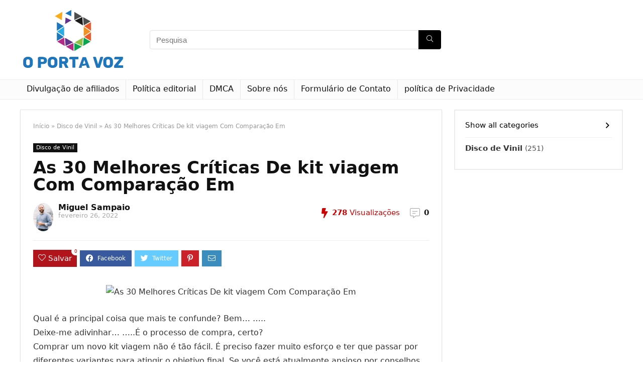

--- FILE ---
content_type: text/html; charset=UTF-8
request_url: https://www.oportavoz.com/as-30-melhores-criticas-de-kit-viagem-com-comparacao-em/
body_size: 32713
content:
<!DOCTYPE html>
<!--[if IE 8]>    <html class="ie8" lang="pt-BR"> <![endif]-->
<!--[if IE 9]>    <html class="ie9" lang="pt-BR"> <![endif]-->
<!--[if (gt IE 9)|!(IE)] lang="pt-BR"><![endif]-->
<html lang="pt-BR">
<head>
<meta charset="UTF-8" />
<meta name="viewport" content="width=device-width, initial-scale=1.0" />
<!-- feeds & pingback -->
<link rel="profile" href="https://gmpg.org/xfn/11" />
<link rel="pingback" href="https://www.oportavoz.com/xmlrpc.php" />
<meta name='robots' content='index, follow, max-image-preview:large, max-snippet:-1, max-video-preview:-1' />
<script type="text/javascript">
var trackScrolling=false;
var trackScrollingPercentage=false;
var ScrollingPercentageNumber=25;
var stLogInterval=10*1000;
var cutOffTime=900;
var trackNoEvents=false;
var trackNoMaxTime=false;
var docTitle='As 30 Melhores Críticas De kit viagem Com Comparação Em';
</script>

	<!-- This site is optimized with the Yoast SEO plugin v26.5 - https://yoast.com/wordpress/plugins/seo/ -->
	<title>As 30 Melhores Críticas De kit viagem Com Comparação Em -</title>
	<meta name="description" content="Qual é a principal coisa que mais te confunde? Bem... ..... Deixe-me adivinhar... .....É o processo de compra, certo? Comprar um novo kit viagem não é tão" />
	<link rel="canonical" href="https://www.oportavoz.com/as-30-melhores-criticas-de-kit-viagem-com-comparacao-em/" />
	<meta property="og:locale" content="pt_BR" />
	<meta property="og:type" content="article" />
	<meta property="og:title" content="As 30 Melhores Críticas De kit viagem Com Comparação Em -" />
	<meta property="og:description" content="Qual é a principal coisa que mais te confunde? Bem... ..... Deixe-me adivinhar... .....É o processo de compra, certo? Comprar um novo kit viagem não é tão" />
	<meta property="og:url" content="https://www.oportavoz.com/as-30-melhores-criticas-de-kit-viagem-com-comparacao-em/" />
	<meta property="og:site_name" content="O Porta Voz" />
	<meta property="article:published_time" content="2022-02-26T14:25:34+00:00" />
	<meta property="og:image" content="https://www.oportavoz.com/wp-content/uploads/2022/02/kit-viagem-ricca-rosa.jpg" />
	<meta property="og:image:width" content="500" />
	<meta property="og:image:height" content="500" />
	<meta property="og:image:type" content="image/jpeg" />
	<meta name="author" content="Miguel Sampaio" />
	<meta name="twitter:card" content="summary_large_image" />
	<meta name="twitter:label1" content="Escrito por" />
	<meta name="twitter:data1" content="Miguel Sampaio" />
	<meta name="twitter:label2" content="Est. tempo de leitura" />
	<meta name="twitter:data2" content="8 minutos" />
	<script type="application/ld+json" class="yoast-schema-graph">{"@context":"https://schema.org","@graph":[{"@type":"Article","@id":"https://www.oportavoz.com/as-30-melhores-criticas-de-kit-viagem-com-comparacao-em/#article","isPartOf":{"@id":"https://www.oportavoz.com/as-30-melhores-criticas-de-kit-viagem-com-comparacao-em/"},"author":{"name":"Miguel Sampaio","@id":"https://www.oportavoz.com/#/schema/person/1d610ded0ea24f57f60633dd9ac7dede"},"headline":"As 30 Melhores Críticas De kit viagem Com Comparação Em","datePublished":"2022-02-26T14:25:34+00:00","mainEntityOfPage":{"@id":"https://www.oportavoz.com/as-30-melhores-criticas-de-kit-viagem-com-comparacao-em/"},"wordCount":1528,"commentCount":0,"publisher":{"@id":"https://www.oportavoz.com/#organization"},"image":{"@id":"https://www.oportavoz.com/as-30-melhores-criticas-de-kit-viagem-com-comparacao-em/#primaryimage"},"thumbnailUrl":"https://www.oportavoz.com/wp-content/uploads/2022/02/kit-viagem-ricca-rosa.jpg","articleSection":["Disco de Vinil"],"inLanguage":"pt-BR","potentialAction":[{"@type":"CommentAction","name":"Comment","target":["https://www.oportavoz.com/as-30-melhores-criticas-de-kit-viagem-com-comparacao-em/#respond"]}]},{"@type":"WebPage","@id":"https://www.oportavoz.com/as-30-melhores-criticas-de-kit-viagem-com-comparacao-em/","url":"https://www.oportavoz.com/as-30-melhores-criticas-de-kit-viagem-com-comparacao-em/","name":"As 30 Melhores Críticas De kit viagem Com Comparação Em -","isPartOf":{"@id":"https://www.oportavoz.com/#website"},"primaryImageOfPage":{"@id":"https://www.oportavoz.com/as-30-melhores-criticas-de-kit-viagem-com-comparacao-em/#primaryimage"},"image":{"@id":"https://www.oportavoz.com/as-30-melhores-criticas-de-kit-viagem-com-comparacao-em/#primaryimage"},"thumbnailUrl":"https://www.oportavoz.com/wp-content/uploads/2022/02/kit-viagem-ricca-rosa.jpg","datePublished":"2022-02-26T14:25:34+00:00","description":"Qual é a principal coisa que mais te confunde? Bem... ..... Deixe-me adivinhar... .....É o processo de compra, certo? Comprar um novo kit viagem não é tão","inLanguage":"pt-BR","potentialAction":[{"@type":"ReadAction","target":["https://www.oportavoz.com/as-30-melhores-criticas-de-kit-viagem-com-comparacao-em/"]}]},{"@type":"ImageObject","inLanguage":"pt-BR","@id":"https://www.oportavoz.com/as-30-melhores-criticas-de-kit-viagem-com-comparacao-em/#primaryimage","url":"https://www.oportavoz.com/wp-content/uploads/2022/02/kit-viagem-ricca-rosa.jpg","contentUrl":"https://www.oportavoz.com/wp-content/uploads/2022/02/kit-viagem-ricca-rosa.jpg","width":500,"height":500},{"@type":"WebSite","@id":"https://www.oportavoz.com/#website","url":"https://www.oportavoz.com/","name":"O Porta Voz","description":"Informações sobre Portugal. Selecione os assuntos que deseja saber mais sobre a Folha d Ouro Verde","publisher":{"@id":"https://www.oportavoz.com/#organization"},"potentialAction":[{"@type":"SearchAction","target":{"@type":"EntryPoint","urlTemplate":"https://www.oportavoz.com/?s={search_term_string}"},"query-input":{"@type":"PropertyValueSpecification","valueRequired":true,"valueName":"search_term_string"}}],"inLanguage":"pt-BR"},{"@type":"Organization","@id":"https://www.oportavoz.com/#organization","name":"Folha d’Ouro Verde","url":"https://www.oportavoz.com/","logo":{"@type":"ImageObject","inLanguage":"pt-BR","@id":"https://www.oportavoz.com/#/schema/logo/image/","url":"https://www.oportavoz.com/wp-content/uploads/2021/07/Folha-dOuro-Verde-Logo.png","contentUrl":"https://www.oportavoz.com/wp-content/uploads/2021/07/Folha-dOuro-Verde-Logo.png","width":391,"height":192,"caption":"Folha d’Ouro Verde"},"image":{"@id":"https://www.oportavoz.com/#/schema/logo/image/"}},{"@type":"Person","@id":"https://www.oportavoz.com/#/schema/person/1d610ded0ea24f57f60633dd9ac7dede","name":"Miguel Sampaio","image":{"@type":"ImageObject","inLanguage":"pt-BR","@id":"https://www.oportavoz.com/#/schema/person/image/","url":"https://secure.gravatar.com/avatar/23da93c4acb52219f125cdaa4480ecafe4e7ab0827565e4ab8694b7b09de7364?s=96&d=mm&r=g","contentUrl":"https://secure.gravatar.com/avatar/23da93c4acb52219f125cdaa4480ecafe4e7ab0827565e4ab8694b7b09de7364?s=96&d=mm&r=g","caption":"Miguel Sampaio"}}]}</script>
	<!-- / Yoast SEO plugin. -->


<link rel='dns-prefetch' href='//www.googletagmanager.com' />

<link rel="alternate" type="application/rss+xml" title="Feed para O Porta Voz &raquo;" href="https://www.oportavoz.com/feed/" />
<link rel="alternate" type="application/rss+xml" title="Feed de comentários para O Porta Voz &raquo;" href="https://www.oportavoz.com/comments/feed/" />
<link rel="alternate" type="application/rss+xml" title="Feed de comentários para O Porta Voz &raquo; As 30 Melhores Críticas De kit viagem Com Comparação Em" href="https://www.oportavoz.com/as-30-melhores-criticas-de-kit-viagem-com-comparacao-em/feed/" />
<link rel="alternate" title="oEmbed (JSON)" type="application/json+oembed" href="https://www.oportavoz.com/wp-json/oembed/1.0/embed?url=https%3A%2F%2Fwww.oportavoz.com%2Fas-30-melhores-criticas-de-kit-viagem-com-comparacao-em%2F" />
<link rel="alternate" title="oEmbed (XML)" type="text/xml+oembed" href="https://www.oportavoz.com/wp-json/oembed/1.0/embed?url=https%3A%2F%2Fwww.oportavoz.com%2Fas-30-melhores-criticas-de-kit-viagem-com-comparacao-em%2F&#038;format=xml" />
<style id='wp-img-auto-sizes-contain-inline-css' type='text/css'>
img:is([sizes=auto i],[sizes^="auto," i]){contain-intrinsic-size:3000px 1500px}
/*# sourceURL=wp-img-auto-sizes-contain-inline-css */
</style>

<style id='wp-emoji-styles-inline-css' type='text/css'>

	img.wp-smiley, img.emoji {
		display: inline !important;
		border: none !important;
		box-shadow: none !important;
		height: 1em !important;
		width: 1em !important;
		margin: 0 0.07em !important;
		vertical-align: -0.1em !important;
		background: none !important;
		padding: 0 !important;
	}
/*# sourceURL=wp-emoji-styles-inline-css */
</style>
<link rel='stylesheet' id='wp-block-library-css' href='https://www.oportavoz.com/wp-includes/css/dist/block-library/style.min.css?ver=1a5a7e83a29d894a3ed5dfd8b506b751' type='text/css' media='all' />
<style id='global-styles-inline-css' type='text/css'>
:root{--wp--preset--aspect-ratio--square: 1;--wp--preset--aspect-ratio--4-3: 4/3;--wp--preset--aspect-ratio--3-4: 3/4;--wp--preset--aspect-ratio--3-2: 3/2;--wp--preset--aspect-ratio--2-3: 2/3;--wp--preset--aspect-ratio--16-9: 16/9;--wp--preset--aspect-ratio--9-16: 9/16;--wp--preset--color--black: #000000;--wp--preset--color--cyan-bluish-gray: #abb8c3;--wp--preset--color--white: #ffffff;--wp--preset--color--pale-pink: #f78da7;--wp--preset--color--vivid-red: #cf2e2e;--wp--preset--color--luminous-vivid-orange: #ff6900;--wp--preset--color--luminous-vivid-amber: #fcb900;--wp--preset--color--light-green-cyan: #7bdcb5;--wp--preset--color--vivid-green-cyan: #00d084;--wp--preset--color--pale-cyan-blue: #8ed1fc;--wp--preset--color--vivid-cyan-blue: #0693e3;--wp--preset--color--vivid-purple: #9b51e0;--wp--preset--gradient--vivid-cyan-blue-to-vivid-purple: linear-gradient(135deg,rgb(6,147,227) 0%,rgb(155,81,224) 100%);--wp--preset--gradient--light-green-cyan-to-vivid-green-cyan: linear-gradient(135deg,rgb(122,220,180) 0%,rgb(0,208,130) 100%);--wp--preset--gradient--luminous-vivid-amber-to-luminous-vivid-orange: linear-gradient(135deg,rgb(252,185,0) 0%,rgb(255,105,0) 100%);--wp--preset--gradient--luminous-vivid-orange-to-vivid-red: linear-gradient(135deg,rgb(255,105,0) 0%,rgb(207,46,46) 100%);--wp--preset--gradient--very-light-gray-to-cyan-bluish-gray: linear-gradient(135deg,rgb(238,238,238) 0%,rgb(169,184,195) 100%);--wp--preset--gradient--cool-to-warm-spectrum: linear-gradient(135deg,rgb(74,234,220) 0%,rgb(151,120,209) 20%,rgb(207,42,186) 40%,rgb(238,44,130) 60%,rgb(251,105,98) 80%,rgb(254,248,76) 100%);--wp--preset--gradient--blush-light-purple: linear-gradient(135deg,rgb(255,206,236) 0%,rgb(152,150,240) 100%);--wp--preset--gradient--blush-bordeaux: linear-gradient(135deg,rgb(254,205,165) 0%,rgb(254,45,45) 50%,rgb(107,0,62) 100%);--wp--preset--gradient--luminous-dusk: linear-gradient(135deg,rgb(255,203,112) 0%,rgb(199,81,192) 50%,rgb(65,88,208) 100%);--wp--preset--gradient--pale-ocean: linear-gradient(135deg,rgb(255,245,203) 0%,rgb(182,227,212) 50%,rgb(51,167,181) 100%);--wp--preset--gradient--electric-grass: linear-gradient(135deg,rgb(202,248,128) 0%,rgb(113,206,126) 100%);--wp--preset--gradient--midnight: linear-gradient(135deg,rgb(2,3,129) 0%,rgb(40,116,252) 100%);--wp--preset--font-size--small: 13px;--wp--preset--font-size--medium: 20px;--wp--preset--font-size--large: 36px;--wp--preset--font-size--x-large: 42px;--wp--preset--spacing--20: 0.44rem;--wp--preset--spacing--30: 0.67rem;--wp--preset--spacing--40: 1rem;--wp--preset--spacing--50: 1.5rem;--wp--preset--spacing--60: 2.25rem;--wp--preset--spacing--70: 3.38rem;--wp--preset--spacing--80: 5.06rem;--wp--preset--shadow--natural: 6px 6px 9px rgba(0, 0, 0, 0.2);--wp--preset--shadow--deep: 12px 12px 50px rgba(0, 0, 0, 0.4);--wp--preset--shadow--sharp: 6px 6px 0px rgba(0, 0, 0, 0.2);--wp--preset--shadow--outlined: 6px 6px 0px -3px rgb(255, 255, 255), 6px 6px rgb(0, 0, 0);--wp--preset--shadow--crisp: 6px 6px 0px rgb(0, 0, 0);}:where(.is-layout-flex){gap: 0.5em;}:where(.is-layout-grid){gap: 0.5em;}body .is-layout-flex{display: flex;}.is-layout-flex{flex-wrap: wrap;align-items: center;}.is-layout-flex > :is(*, div){margin: 0;}body .is-layout-grid{display: grid;}.is-layout-grid > :is(*, div){margin: 0;}:where(.wp-block-columns.is-layout-flex){gap: 2em;}:where(.wp-block-columns.is-layout-grid){gap: 2em;}:where(.wp-block-post-template.is-layout-flex){gap: 1.25em;}:where(.wp-block-post-template.is-layout-grid){gap: 1.25em;}.has-black-color{color: var(--wp--preset--color--black) !important;}.has-cyan-bluish-gray-color{color: var(--wp--preset--color--cyan-bluish-gray) !important;}.has-white-color{color: var(--wp--preset--color--white) !important;}.has-pale-pink-color{color: var(--wp--preset--color--pale-pink) !important;}.has-vivid-red-color{color: var(--wp--preset--color--vivid-red) !important;}.has-luminous-vivid-orange-color{color: var(--wp--preset--color--luminous-vivid-orange) !important;}.has-luminous-vivid-amber-color{color: var(--wp--preset--color--luminous-vivid-amber) !important;}.has-light-green-cyan-color{color: var(--wp--preset--color--light-green-cyan) !important;}.has-vivid-green-cyan-color{color: var(--wp--preset--color--vivid-green-cyan) !important;}.has-pale-cyan-blue-color{color: var(--wp--preset--color--pale-cyan-blue) !important;}.has-vivid-cyan-blue-color{color: var(--wp--preset--color--vivid-cyan-blue) !important;}.has-vivid-purple-color{color: var(--wp--preset--color--vivid-purple) !important;}.has-black-background-color{background-color: var(--wp--preset--color--black) !important;}.has-cyan-bluish-gray-background-color{background-color: var(--wp--preset--color--cyan-bluish-gray) !important;}.has-white-background-color{background-color: var(--wp--preset--color--white) !important;}.has-pale-pink-background-color{background-color: var(--wp--preset--color--pale-pink) !important;}.has-vivid-red-background-color{background-color: var(--wp--preset--color--vivid-red) !important;}.has-luminous-vivid-orange-background-color{background-color: var(--wp--preset--color--luminous-vivid-orange) !important;}.has-luminous-vivid-amber-background-color{background-color: var(--wp--preset--color--luminous-vivid-amber) !important;}.has-light-green-cyan-background-color{background-color: var(--wp--preset--color--light-green-cyan) !important;}.has-vivid-green-cyan-background-color{background-color: var(--wp--preset--color--vivid-green-cyan) !important;}.has-pale-cyan-blue-background-color{background-color: var(--wp--preset--color--pale-cyan-blue) !important;}.has-vivid-cyan-blue-background-color{background-color: var(--wp--preset--color--vivid-cyan-blue) !important;}.has-vivid-purple-background-color{background-color: var(--wp--preset--color--vivid-purple) !important;}.has-black-border-color{border-color: var(--wp--preset--color--black) !important;}.has-cyan-bluish-gray-border-color{border-color: var(--wp--preset--color--cyan-bluish-gray) !important;}.has-white-border-color{border-color: var(--wp--preset--color--white) !important;}.has-pale-pink-border-color{border-color: var(--wp--preset--color--pale-pink) !important;}.has-vivid-red-border-color{border-color: var(--wp--preset--color--vivid-red) !important;}.has-luminous-vivid-orange-border-color{border-color: var(--wp--preset--color--luminous-vivid-orange) !important;}.has-luminous-vivid-amber-border-color{border-color: var(--wp--preset--color--luminous-vivid-amber) !important;}.has-light-green-cyan-border-color{border-color: var(--wp--preset--color--light-green-cyan) !important;}.has-vivid-green-cyan-border-color{border-color: var(--wp--preset--color--vivid-green-cyan) !important;}.has-pale-cyan-blue-border-color{border-color: var(--wp--preset--color--pale-cyan-blue) !important;}.has-vivid-cyan-blue-border-color{border-color: var(--wp--preset--color--vivid-cyan-blue) !important;}.has-vivid-purple-border-color{border-color: var(--wp--preset--color--vivid-purple) !important;}.has-vivid-cyan-blue-to-vivid-purple-gradient-background{background: var(--wp--preset--gradient--vivid-cyan-blue-to-vivid-purple) !important;}.has-light-green-cyan-to-vivid-green-cyan-gradient-background{background: var(--wp--preset--gradient--light-green-cyan-to-vivid-green-cyan) !important;}.has-luminous-vivid-amber-to-luminous-vivid-orange-gradient-background{background: var(--wp--preset--gradient--luminous-vivid-amber-to-luminous-vivid-orange) !important;}.has-luminous-vivid-orange-to-vivid-red-gradient-background{background: var(--wp--preset--gradient--luminous-vivid-orange-to-vivid-red) !important;}.has-very-light-gray-to-cyan-bluish-gray-gradient-background{background: var(--wp--preset--gradient--very-light-gray-to-cyan-bluish-gray) !important;}.has-cool-to-warm-spectrum-gradient-background{background: var(--wp--preset--gradient--cool-to-warm-spectrum) !important;}.has-blush-light-purple-gradient-background{background: var(--wp--preset--gradient--blush-light-purple) !important;}.has-blush-bordeaux-gradient-background{background: var(--wp--preset--gradient--blush-bordeaux) !important;}.has-luminous-dusk-gradient-background{background: var(--wp--preset--gradient--luminous-dusk) !important;}.has-pale-ocean-gradient-background{background: var(--wp--preset--gradient--pale-ocean) !important;}.has-electric-grass-gradient-background{background: var(--wp--preset--gradient--electric-grass) !important;}.has-midnight-gradient-background{background: var(--wp--preset--gradient--midnight) !important;}.has-small-font-size{font-size: var(--wp--preset--font-size--small) !important;}.has-medium-font-size{font-size: var(--wp--preset--font-size--medium) !important;}.has-large-font-size{font-size: var(--wp--preset--font-size--large) !important;}.has-x-large-font-size{font-size: var(--wp--preset--font-size--x-large) !important;}
/*# sourceURL=global-styles-inline-css */
</style>

<style id='classic-theme-styles-inline-css' type='text/css'>
/*! This file is auto-generated */
.wp-block-button__link{color:#fff;background-color:#32373c;border-radius:9999px;box-shadow:none;text-decoration:none;padding:calc(.667em + 2px) calc(1.333em + 2px);font-size:1.125em}.wp-block-file__button{background:#32373c;color:#fff;text-decoration:none}
/*# sourceURL=/wp-includes/css/classic-themes.min.css */
</style>
<link rel='stylesheet' id='dashicons-css' href='https://www.oportavoz.com/wp-includes/css/dashicons.min.css?ver=1a5a7e83a29d894a3ed5dfd8b506b751' type='text/css' media='all' />
<link rel='stylesheet' id='admin-bar-css' href='https://www.oportavoz.com/wp-includes/css/admin-bar.min.css?ver=1a5a7e83a29d894a3ed5dfd8b506b751' type='text/css' media='all' />
<style id='admin-bar-inline-css' type='text/css'>

    /* Hide CanvasJS credits for P404 charts specifically */
    #p404RedirectChart .canvasjs-chart-credit {
        display: none !important;
    }
    
    #p404RedirectChart canvas {
        border-radius: 6px;
    }

    .p404-redirect-adminbar-weekly-title {
        font-weight: bold;
        font-size: 14px;
        color: #fff;
        margin-bottom: 6px;
    }

    #wpadminbar #wp-admin-bar-p404_free_top_button .ab-icon:before {
        content: "\f103";
        color: #dc3545;
        top: 3px;
    }
    
    #wp-admin-bar-p404_free_top_button .ab-item {
        min-width: 80px !important;
        padding: 0px !important;
    }
    
    /* Ensure proper positioning and z-index for P404 dropdown */
    .p404-redirect-adminbar-dropdown-wrap { 
        min-width: 0; 
        padding: 0;
        position: static !important;
    }
    
    #wpadminbar #wp-admin-bar-p404_free_top_button_dropdown {
        position: static !important;
    }
    
    #wpadminbar #wp-admin-bar-p404_free_top_button_dropdown .ab-item {
        padding: 0 !important;
        margin: 0 !important;
    }
    
    .p404-redirect-dropdown-container {
        min-width: 340px;
        padding: 18px 18px 12px 18px;
        background: #23282d !important;
        color: #fff;
        border-radius: 12px;
        box-shadow: 0 8px 32px rgba(0,0,0,0.25);
        margin-top: 10px;
        position: relative !important;
        z-index: 999999 !important;
        display: block !important;
        border: 1px solid #444;
    }
    
    /* Ensure P404 dropdown appears on hover */
    #wpadminbar #wp-admin-bar-p404_free_top_button .p404-redirect-dropdown-container { 
        display: none !important;
    }
    
    #wpadminbar #wp-admin-bar-p404_free_top_button:hover .p404-redirect-dropdown-container { 
        display: block !important;
    }
    
    #wpadminbar #wp-admin-bar-p404_free_top_button:hover #wp-admin-bar-p404_free_top_button_dropdown .p404-redirect-dropdown-container {
        display: block !important;
    }
    
    .p404-redirect-card {
        background: #2c3338;
        border-radius: 8px;
        padding: 18px 18px 12px 18px;
        box-shadow: 0 2px 8px rgba(0,0,0,0.07);
        display: flex;
        flex-direction: column;
        align-items: flex-start;
        border: 1px solid #444;
    }
    
    .p404-redirect-btn {
        display: inline-block;
        background: #dc3545;
        color: #fff !important;
        font-weight: bold;
        padding: 5px 22px;
        border-radius: 8px;
        text-decoration: none;
        font-size: 17px;
        transition: background 0.2s, box-shadow 0.2s;
        margin-top: 8px;
        box-shadow: 0 2px 8px rgba(220,53,69,0.15);
        text-align: center;
        line-height: 1.6;
    }
    
    .p404-redirect-btn:hover {
        background: #c82333;
        color: #fff !important;
        box-shadow: 0 4px 16px rgba(220,53,69,0.25);
    }
    
    /* Prevent conflicts with other admin bar dropdowns */
    #wpadminbar .ab-top-menu > li:hover > .ab-item,
    #wpadminbar .ab-top-menu > li.hover > .ab-item {
        z-index: auto;
    }
    
    #wpadminbar #wp-admin-bar-p404_free_top_button:hover > .ab-item {
        z-index: 999998 !important;
    }
    
/*# sourceURL=admin-bar-inline-css */
</style>
<link rel='stylesheet' id='eggrehub-css' href='https://www.oportavoz.com/wp-content/themes/rehub-theme/css/eggrehub.css?ver=13.1.1' type='text/css' media='all' />
<link rel='stylesheet' id='rhstyle-css' href='https://www.oportavoz.com/wp-content/themes/rehub-theme/style.css?ver=13.1.1' type='text/css' media='all' />
<link rel='stylesheet' id='responsive-css' href='https://www.oportavoz.com/wp-content/themes/rehub-theme/css/responsive.css?ver=13.1.1' type='text/css' media='all' />
<link rel='stylesheet' id='rehubicons-css' href='https://www.oportavoz.com/wp-content/themes/rehub-theme/iconstyle.css?ver=13.1.1' type='text/css' media='all' />
<script type="text/javascript" src="https://www.oportavoz.com/wp-includes/js/jquery/jquery.min.js?ver=3.7.1" id="jquery-core-js" defer></script>

<script type="text/javascript" id="jquery-js-after">window.addEventListener('DOMContentLoaded', function() {
/* <![CDATA[ */
jQuery(document).ready(function() {
	jQuery(".2dec3afe443fac99097e8d1875173c0c").click(function() {
		jQuery.post(
			"https://www.oportavoz.com/wp-admin/admin-ajax.php", {
				"action": "quick_adsense_onpost_ad_click",
				"quick_adsense_onpost_ad_index": jQuery(this).attr("data-index"),
				"quick_adsense_nonce": "73946e21cd",
			}, function(response) { }
		);
	});
});

//# sourceURL=jquery-js-after
/* ]]> */
});</script>
<script type="text/javascript" id="rehub-postview-js-extra">
/* <![CDATA[ */
var postviewvar = {"rhpost_ajax_url":"https://www.oportavoz.com/wp-content/plugins/rehub-framework/includes/rehub_ajax.php","post_id":"9431"};
//# sourceURL=rehub-postview-js-extra
/* ]]> */
</script>

<link rel="https://api.w.org/" href="https://www.oportavoz.com/wp-json/" /><link rel="alternate" title="JSON" type="application/json" href="https://www.oportavoz.com/wp-json/wp/v2/posts/9431" /><link rel="EditURI" type="application/rsd+xml" title="RSD" href="https://www.oportavoz.com/xmlrpc.php?rsd" />
<meta name="generator" content="Site Kit by Google 1.167.0" /><meta name="google-site-verification" content="GuiEKWbILXGSRwp1E2xj_PHB5qtzlCqXfBOBC3hZDpU" />

<link rel="preload" href="https://www.oportavoz.com/wp-content/themes/rehub-theme/fonts/rhicons.woff2?leryx9" as="font" type="font/woff2" crossorigin="crossorigin"><style type="text/css"> nav.top_menu > ul > li > a{font-weight:normal;} .widget .title:after{border-bottom:2px solid #8035be;}.rehub-main-color-border,nav.top_menu > ul > li.vertical-menu.border-main-color .sub-menu,.rh-main-bg-hover:hover,.wp-block-quote,ul.def_btn_link_tabs li.active a,.wp-block-pullquote{border-color:#8035be;}.wpsm_promobox.rehub_promobox{border-left-color:#8035be!important;}.color_link{color:#8035be !important;}.search-header-contents{border-top-color:#8035be;}.featured_slider:hover .score,.top_chart_controls .controls:hover,article.post .wpsm_toplist_heading:before{border-color:#8035be;}.btn_more:hover,.small_post .overlay .btn_more:hover,.tw-pagination .current{border:1px solid #8035be;color:#fff}.rehub_woo_review .rehub_woo_tabs_menu li.current{border-top:3px solid #8035be;}.gallery-pics .gp-overlay{box-shadow:0 0 0 4px #8035be inset;}.post .rehub_woo_tabs_menu li.current,.woocommerce div.product .woocommerce-tabs ul.tabs li.active{border-top:2px solid #8035be;}.rething_item a.cat{border-bottom-color:#8035be}nav.top_menu ul li ul.sub-menu{border-bottom:2px solid #8035be;}.widget.deal_daywoo,.elementor-widget-wpsm_woofeatured .deal_daywoo{border:3px solid #8035be;padding:20px;background:#fff;}.deal_daywoo .wpsm-bar-bar{background-color:#8035be !important} #buddypress div.item-list-tabs ul li.selected a span,#buddypress div.item-list-tabs ul li.current a span,#buddypress div.item-list-tabs ul li a span,.user-profile-div .user-menu-tab > li.active > a,.user-profile-div .user-menu-tab > li.active > a:focus,.user-profile-div .user-menu-tab > li.active > a:hover,.slide .news_cat a,.news_in_thumb:hover .news_cat a,.news_out_thumb:hover .news_cat a,.col-feat-grid:hover .news_cat a,.carousel-style-deal .re_carousel .controls,.re_carousel .controls:hover,.openedprevnext .postNavigation a,.postNavigation a:hover,.top_chart_pagination a.selected,.flex-control-paging li a.flex-active,.flex-control-paging li a:hover,.btn_more:hover,.tabs-menu li:hover,.tabs-menu li.current,.featured_slider:hover .score,#bbp_user_edit_submit,.bbp-topic-pagination a,.bbp-topic-pagination a,.custom-checkbox label.checked:after,.slider_post .caption,ul.postpagination li.active a,ul.postpagination li:hover a,ul.postpagination li a:focus,.top_theme h5 strong,.re_carousel .text:after,#topcontrol:hover,.main_slider .flex-overlay:hover a.read-more,.rehub_chimp #mc_embed_signup input#mc-embedded-subscribe,#rank_1.rank_count,#toplistmenu > ul li:before,.rehub_chimp:before,.wpsm-members > strong:first-child,.r_catbox_btn,.wpcf7 .wpcf7-submit,.comm_meta_wrap .rh_user_s2_label,.wpsm_pretty_hover li:hover,.wpsm_pretty_hover li.current,.rehub-main-color-bg,.togglegreedybtn:after,.rh-bg-hover-color:hover .news_cat a,.rh-main-bg-hover:hover,.rh_wrapper_video_playlist .rh_video_currently_playing,.rh_wrapper_video_playlist .rh_video_currently_playing.rh_click_video:hover,.rtmedia-list-item .rtmedia-album-media-count,.tw-pagination .current,.dokan-dashboard .dokan-dash-sidebar ul.dokan-dashboard-menu li.active,.dokan-dashboard .dokan-dash-sidebar ul.dokan-dashboard-menu li:hover,.dokan-dashboard .dokan-dash-sidebar ul.dokan-dashboard-menu li.dokan-common-links a:hover,#ywqa-submit-question,.woocommerce .widget_price_filter .ui-slider .ui-slider-range,.rh-hov-bor-line > a:after,nav.top_menu > ul:not(.off-canvas) > li > a:after,.rh-border-line:after,.wpsm-table.wpsm-table-main-color table tr th,.rehub_chimp_flat #mc_embed_signup input#mc-embedded-subscribe{background:#8035be;}@media (max-width:767px){.postNavigation a{background:#8035be;}}.rh-main-bg-hover:hover,.rh-main-bg-hover:hover .whitehovered{color:#fff !important} a,.carousel-style-deal .deal-item .priced_block .price_count ins,nav.top_menu ul li.menu-item-has-children ul li.menu-item-has-children > a:before,.top_chart_controls .controls:hover,.flexslider .fa-pulse,.footer-bottom .widget .f_menu li a:hover,.comment_form h3 a,.bbp-body li.bbp-forum-info > a:hover,.bbp-body li.bbp-topic-title > a:hover,#subscription-toggle a:before,#favorite-toggle a:before,.aff_offer_links .aff_name a,.rh-deal-price,.commentlist .comment-content small a,.related_articles .title_cat_related a,article em.emph,.campare_table table.one td strong.red,.sidebar .tabs-item .detail p a,.footer-bottom .widget .title span,footer p a,.welcome-frase strong,article.post .wpsm_toplist_heading:before,.post a.color_link,.categoriesbox:hover h3 a:after,.bbp-body li.bbp-forum-info > a,.bbp-body li.bbp-topic-title > a,.widget .title i,.woocommerce-MyAccount-navigation ul li.is-active a,.category-vendormenu li.current a,.deal_daywoo .title,.rehub-main-color,.wpsm_pretty_colored ul li.current a,.wpsm_pretty_colored ul li.current,.rh-heading-hover-color:hover h2 a,.rh-heading-hover-color:hover h3 a,.rh-heading-hover-color:hover h4 a,.rh-heading-hover-color:hover h5 a,.rh-heading-hover-color:hover .rh-heading-hover-item a,.rh-heading-icon:before,.widget_layered_nav ul li.chosen a:before,.wp-block-quote.is-style-large p,ul.page-numbers li span.current,ul.page-numbers li a:hover,ul.page-numbers li.active a,.page-link > span:not(.page-link-title),blockquote:not(.wp-block-quote) p,span.re_filtersort_btn:hover,span.active.re_filtersort_btn,.deal_daywoo .price,div.sortingloading:after{color:#8035be;} .page-link > span:not(.page-link-title),.postimagetrend .title,.widget.widget_affegg_widget .title,.widget.top_offers .title,.widget.cegg_widget_products .title,header .header_first_style .search form.search-form [type="submit"],header .header_eight_style .search form.search-form [type="submit"],.more_post a,.more_post span,.filter_home_pick span.active,.filter_home_pick span:hover,.filter_product_pick span.active,.filter_product_pick span:hover,.rh_tab_links a.active,.rh_tab_links a:hover,.wcv-navigation ul.menu li.active,.wcv-navigation ul.menu li:hover a,form.search-form [type="submit"],.rehub-sec-color-bg,input#ywqa-submit-question,input#ywqa-send-answer,.woocommerce button.button.alt,.tabsajax span.active.re_filtersort_btn,.wpsm-table.wpsm-table-sec-color table tr th,.rh-slider-arrow{background:#000000 !important;color:#fff !important;outline:0}.widget.widget_affegg_widget .title:after,.widget.top_offers .title:after,.vc_tta-tabs.wpsm-tabs .vc_tta-tab.vc_active,.vc_tta-tabs.wpsm-tabs .vc_tta-panel.vc_active .vc_tta-panel-heading,.widget.cegg_widget_products .title:after{border-top-color:#000000 !important;}.page-link > span:not(.page-link-title){border:1px solid #000000;}.page-link > span:not(.page-link-title),.header_first_style .search form.search-form [type="submit"] i{color:#fff !important;}.rh_tab_links a.active,.rh_tab_links a:hover,.rehub-sec-color-border,nav.top_menu > ul > li.vertical-menu.border-sec-color > .sub-menu,.rh-slider-thumbs-item--active{border-color:#000000}.rh_wrapper_video_playlist .rh_video_currently_playing,.rh_wrapper_video_playlist .rh_video_currently_playing.rh_click_video:hover{background-color:#000000;box-shadow:1200px 0 0 #000000 inset;}.rehub-sec-color{color:#000000} form.search-form input[type="text"]{border-radius:4px}.news .priced_block .price_count,.blog_string .priced_block .price_count,.main_slider .price_count{margin-right:5px}.right_aff .priced_block .btn_offer_block,.right_aff .priced_block .price_count{border-radius:0 !important}form.search-form.product-search-form input[type="text"]{border-radius:4px 0 0 4px;}form.search-form [type="submit"]{border-radius:0 4px 4px 0;}.rtl form.search-form.product-search-form input[type="text"]{border-radius:0 4px 4px 0;}.rtl form.search-form [type="submit"]{border-radius:4px 0 0 4px;}.price_count,.rehub_offer_coupon,#buddypress .dir-search input[type=text],.gmw-form-wrapper input[type=text],.gmw-form-wrapper select,#buddypress a.button,.btn_more,#main_header .wpsm-button,#rh-header-cover-image .wpsm-button,#wcvendor_image_bg .wpsm-button,input[type="text"],textarea,input[type="tel"],input[type="password"],input[type="email"],input[type="url"],input[type="number"],.def_btn,input[type="submit"],input[type="button"],input[type="reset"],.rh_offer_list .offer_thumb .deal_img_wrap,.grid_onsale,.rehub-main-smooth,.re_filter_instore span.re_filtersort_btn:hover,.re_filter_instore span.active.re_filtersort_btn,#buddypress .standard-form input[type=text],#buddypress .standard-form textarea,.blacklabelprice{border-radius:4px}.news-community,.woocommerce .products.grid_woo .product,.rehub_chimp #mc_embed_signup input.email,#mc_embed_signup input#mc-embedded-subscribe,.rh_offer_list,.woo-tax-logo,#buddypress div.item-list-tabs ul li a,#buddypress form#whats-new-form,#buddypress div#invite-list,#buddypress #send-reply div.message-box,.rehub-sec-smooth,.rate-bar-bar,.rate-bar,#wcfm-main-contentainer #wcfm-content,.wcfm_welcomebox_header{border-radius:5px} .woocommerce .woo-button-area .masked_coupon,.woocommerce a.woo_loop_btn,.woocommerce .button.checkout,.woocommerce input.button.alt,.woocommerce a.add_to_cart_button:not(.flat-woo-btn),.woocommerce-page a.add_to_cart_button:not(.flat-woo-btn),.woocommerce .single_add_to_cart_button,.woocommerce div.product form.cart .button,.woocommerce .checkout-button.button,.woofiltersbig .prdctfltr_buttons a.prdctfltr_woocommerce_filter_submit,.priced_block .btn_offer_block,.priced_block .button,.rh-deal-compact-btn,input.mdf_button,#buddypress input[type="submit"],#buddypress input[type="button"],#buddypress input[type="reset"],#buddypress button.submit,.wpsm-button.rehub_main_btn,.wcv-grid a.button,input.gmw-submit,#ws-plugin--s2member-profile-submit,#rtmedia_create_new_album,input[type="submit"].dokan-btn-theme,a.dokan-btn-theme,.dokan-btn-theme,#wcfm_membership_container a.wcfm_submit_button,.woocommerce button.button,.rehub-main-btn-bg{background:none #de1414 !important;color:#ffffff !important;fill:#ffffff !important;border:none !important;text-decoration:none !important;outline:0;box-shadow:-1px 6px 19px rgba(222,20,20,0.2) !important;border-radius:4px !important;}.rehub-main-btn-bg > a{color:#ffffff !important;}.woocommerce a.woo_loop_btn:hover,.woocommerce .button.checkout:hover,.woocommerce input.button.alt:hover,.woocommerce a.add_to_cart_button:not(.flat-woo-btn):hover,.woocommerce-page a.add_to_cart_button:not(.flat-woo-btn):hover,.woocommerce a.single_add_to_cart_button:hover,.woocommerce-page a.single_add_to_cart_button:hover,.woocommerce div.product form.cart .button:hover,.woocommerce-page div.product form.cart .button:hover,.woocommerce .checkout-button.button:hover,.woofiltersbig .prdctfltr_buttons a.prdctfltr_woocommerce_filter_submit:hover,.priced_block .btn_offer_block:hover,.wpsm-button.rehub_main_btn:hover,#buddypress input[type="submit"]:hover,#buddypress input[type="button"]:hover,#buddypress input[type="reset"]:hover,#buddypress button.submit:hover,.small_post .btn:hover,.ap-pro-form-field-wrapper input[type="submit"]:hover,.wcv-grid a.button:hover,#ws-plugin--s2member-profile-submit:hover,.rething_button .btn_more:hover,#wcfm_membership_container a.wcfm_submit_button:hover,.woocommerce button.button:hover,.rehub-main-btn-bg:hover,.rehub-main-btn-bg:hover > a{background:none #de1414 !important;color:#ffffff !important;box-shadow:-1px 6px 13px rgba(222,20,20,0.4) !important;border-color:transparent;}.rehub_offer_coupon:hover{border:1px dashed #de1414;}.rehub_offer_coupon:hover i.far,.rehub_offer_coupon:hover i.fal,.rehub_offer_coupon:hover i.fas{color:#de1414}.re_thing_btn .rehub_offer_coupon.not_masked_coupon:hover{color:#de1414 !important}.woocommerce a.woo_loop_btn:active,.woocommerce .button.checkout:active,.woocommerce .button.alt:active,.woocommerce a.add_to_cart_button:not(.flat-woo-btn):active,.woocommerce-page a.add_to_cart_button:not(.flat-woo-btn):active,.woocommerce a.single_add_to_cart_button:active,.woocommerce-page a.single_add_to_cart_button:active,.woocommerce div.product form.cart .button:active,.woocommerce-page div.product form.cart .button:active,.woocommerce .checkout-button.button:active,.woofiltersbig .prdctfltr_buttons a.prdctfltr_woocommerce_filter_submit:active,.wpsm-button.rehub_main_btn:active,#buddypress input[type="submit"]:active,#buddypress input[type="button"]:active,#buddypress input[type="reset"]:active,#buddypress button.submit:active,.ap-pro-form-field-wrapper input[type="submit"]:active,.wcv-grid a.button:active,#ws-plugin--s2member-profile-submit:active,input[type="submit"].dokan-btn-theme:active,a.dokan-btn-theme:active,.dokan-btn-theme:active,.woocommerce button.button:active,.rehub-main-btn-bg:active{background:none #de1414 !important;box-shadow:0 1px 0 #999 !important;top:2px;color:#ffffff !important;}.rehub_btn_color{background-color:#de1414;border:1px solid #de1414;color:#ffffff;text-shadow:none}.rehub_btn_color:hover{color:#ffffff;background-color:#de1414;border:1px solid #de1414;}.rething_button .btn_more{border:1px solid #de1414;color:#de1414;}.rething_button .priced_block.block_btnblock .price_count{color:#de1414;font-weight:normal;}.widget_merchant_list .buttons_col{background-color:#de1414 !important;}.widget_merchant_list .buttons_col a{color:#ffffff !important;}.rehub-svg-btn-fill svg{fill:#de1414;}.rehub-svg-btn-stroke svg{stroke:#de1414;}@media (max-width:767px){#float-panel-woo-area{border-top:1px solid #de1414}}.rh_post_layout_big_offer .priced_block .btn_offer_block{text-shadow:none}</style><style type="text/css">.saboxplugin-wrap{-webkit-box-sizing:border-box;-moz-box-sizing:border-box;-ms-box-sizing:border-box;box-sizing:border-box;border:1px solid #eee;width:100%;clear:both;display:block;overflow:hidden;word-wrap:break-word;position:relative}.saboxplugin-wrap .saboxplugin-gravatar{float:left;padding:0 20px 20px 20px}.saboxplugin-wrap .saboxplugin-gravatar img{max-width:100px;height:auto;border-radius:0;}.saboxplugin-wrap .saboxplugin-authorname{font-size:18px;line-height:1;margin:20px 0 0 20px;display:block}.saboxplugin-wrap .saboxplugin-authorname a{text-decoration:none}.saboxplugin-wrap .saboxplugin-authorname a:focus{outline:0}.saboxplugin-wrap .saboxplugin-desc{display:block;margin:5px 20px}.saboxplugin-wrap .saboxplugin-desc a{text-decoration:underline}.saboxplugin-wrap .saboxplugin-desc p{margin:5px 0 12px}.saboxplugin-wrap .saboxplugin-web{margin:0 20px 15px;text-align:left}.saboxplugin-wrap .sab-web-position{text-align:right}.saboxplugin-wrap .saboxplugin-web a{color:#ccc;text-decoration:none}.saboxplugin-wrap .saboxplugin-socials{position:relative;display:block;background:#fcfcfc;padding:5px;border-top:1px solid #eee}.saboxplugin-wrap .saboxplugin-socials a svg{width:20px;height:20px}.saboxplugin-wrap .saboxplugin-socials a svg .st2{fill:#fff; transform-origin:center center;}.saboxplugin-wrap .saboxplugin-socials a svg .st1{fill:rgba(0,0,0,.3)}.saboxplugin-wrap .saboxplugin-socials a:hover{opacity:.8;-webkit-transition:opacity .4s;-moz-transition:opacity .4s;-o-transition:opacity .4s;transition:opacity .4s;box-shadow:none!important;-webkit-box-shadow:none!important}.saboxplugin-wrap .saboxplugin-socials .saboxplugin-icon-color{box-shadow:none;padding:0;border:0;-webkit-transition:opacity .4s;-moz-transition:opacity .4s;-o-transition:opacity .4s;transition:opacity .4s;display:inline-block;color:#fff;font-size:0;text-decoration:inherit;margin:5px;-webkit-border-radius:0;-moz-border-radius:0;-ms-border-radius:0;-o-border-radius:0;border-radius:0;overflow:hidden}.saboxplugin-wrap .saboxplugin-socials .saboxplugin-icon-grey{text-decoration:inherit;box-shadow:none;position:relative;display:-moz-inline-stack;display:inline-block;vertical-align:middle;zoom:1;margin:10px 5px;color:#444;fill:#444}.clearfix:after,.clearfix:before{content:' ';display:table;line-height:0;clear:both}.ie7 .clearfix{zoom:1}.saboxplugin-socials.sabox-colored .saboxplugin-icon-color .sab-twitch{border-color:#38245c}.saboxplugin-socials.sabox-colored .saboxplugin-icon-color .sab-behance{border-color:#003eb0}.saboxplugin-socials.sabox-colored .saboxplugin-icon-color .sab-deviantart{border-color:#036824}.saboxplugin-socials.sabox-colored .saboxplugin-icon-color .sab-digg{border-color:#00327c}.saboxplugin-socials.sabox-colored .saboxplugin-icon-color .sab-dribbble{border-color:#ba1655}.saboxplugin-socials.sabox-colored .saboxplugin-icon-color .sab-facebook{border-color:#1e2e4f}.saboxplugin-socials.sabox-colored .saboxplugin-icon-color .sab-flickr{border-color:#003576}.saboxplugin-socials.sabox-colored .saboxplugin-icon-color .sab-github{border-color:#264874}.saboxplugin-socials.sabox-colored .saboxplugin-icon-color .sab-google{border-color:#0b51c5}.saboxplugin-socials.sabox-colored .saboxplugin-icon-color .sab-html5{border-color:#902e13}.saboxplugin-socials.sabox-colored .saboxplugin-icon-color .sab-instagram{border-color:#1630aa}.saboxplugin-socials.sabox-colored .saboxplugin-icon-color .sab-linkedin{border-color:#00344f}.saboxplugin-socials.sabox-colored .saboxplugin-icon-color .sab-pinterest{border-color:#5b040e}.saboxplugin-socials.sabox-colored .saboxplugin-icon-color .sab-reddit{border-color:#992900}.saboxplugin-socials.sabox-colored .saboxplugin-icon-color .sab-rss{border-color:#a43b0a}.saboxplugin-socials.sabox-colored .saboxplugin-icon-color .sab-sharethis{border-color:#5d8420}.saboxplugin-socials.sabox-colored .saboxplugin-icon-color .sab-soundcloud{border-color:#995200}.saboxplugin-socials.sabox-colored .saboxplugin-icon-color .sab-spotify{border-color:#0f612c}.saboxplugin-socials.sabox-colored .saboxplugin-icon-color .sab-stackoverflow{border-color:#a95009}.saboxplugin-socials.sabox-colored .saboxplugin-icon-color .sab-steam{border-color:#006388}.saboxplugin-socials.sabox-colored .saboxplugin-icon-color .sab-user_email{border-color:#b84e05}.saboxplugin-socials.sabox-colored .saboxplugin-icon-color .sab-tumblr{border-color:#10151b}.saboxplugin-socials.sabox-colored .saboxplugin-icon-color .sab-twitter{border-color:#0967a0}.saboxplugin-socials.sabox-colored .saboxplugin-icon-color .sab-vimeo{border-color:#0d7091}.saboxplugin-socials.sabox-colored .saboxplugin-icon-color .sab-windows{border-color:#003f71}.saboxplugin-socials.sabox-colored .saboxplugin-icon-color .sab-whatsapp{border-color:#003f71}.saboxplugin-socials.sabox-colored .saboxplugin-icon-color .sab-wordpress{border-color:#0f3647}.saboxplugin-socials.sabox-colored .saboxplugin-icon-color .sab-yahoo{border-color:#14002d}.saboxplugin-socials.sabox-colored .saboxplugin-icon-color .sab-youtube{border-color:#900}.saboxplugin-socials.sabox-colored .saboxplugin-icon-color .sab-xing{border-color:#000202}.saboxplugin-socials.sabox-colored .saboxplugin-icon-color .sab-mixcloud{border-color:#2475a0}.saboxplugin-socials.sabox-colored .saboxplugin-icon-color .sab-vk{border-color:#243549}.saboxplugin-socials.sabox-colored .saboxplugin-icon-color .sab-medium{border-color:#00452c}.saboxplugin-socials.sabox-colored .saboxplugin-icon-color .sab-quora{border-color:#420e00}.saboxplugin-socials.sabox-colored .saboxplugin-icon-color .sab-meetup{border-color:#9b181c}.saboxplugin-socials.sabox-colored .saboxplugin-icon-color .sab-goodreads{border-color:#000}.saboxplugin-socials.sabox-colored .saboxplugin-icon-color .sab-snapchat{border-color:#999700}.saboxplugin-socials.sabox-colored .saboxplugin-icon-color .sab-500px{border-color:#00557f}.saboxplugin-socials.sabox-colored .saboxplugin-icon-color .sab-mastodont{border-color:#185886}.sabox-plus-item{margin-bottom:20px}@media screen and (max-width:480px){.saboxplugin-wrap{text-align:center}.saboxplugin-wrap .saboxplugin-gravatar{float:none;padding:20px 0;text-align:center;margin:0 auto;display:block}.saboxplugin-wrap .saboxplugin-gravatar img{float:none;display:inline-block;display:-moz-inline-stack;vertical-align:middle;zoom:1}.saboxplugin-wrap .saboxplugin-desc{margin:0 10px 20px;text-align:center}.saboxplugin-wrap .saboxplugin-authorname{text-align:center;margin:10px 0 20px}}body .saboxplugin-authorname a,body .saboxplugin-authorname a:hover{box-shadow:none;-webkit-box-shadow:none}a.sab-profile-edit{font-size:16px!important;line-height:1!important}.sab-edit-settings a,a.sab-profile-edit{color:#0073aa!important;box-shadow:none!important;-webkit-box-shadow:none!important}.sab-edit-settings{margin-right:15px;position:absolute;right:0;z-index:2;bottom:10px;line-height:20px}.sab-edit-settings i{margin-left:5px}.saboxplugin-socials{line-height:1!important}.rtl .saboxplugin-wrap .saboxplugin-gravatar{float:right}.rtl .saboxplugin-wrap .saboxplugin-authorname{display:flex;align-items:center}.rtl .saboxplugin-wrap .saboxplugin-authorname .sab-profile-edit{margin-right:10px}.rtl .sab-edit-settings{right:auto;left:0}img.sab-custom-avatar{max-width:75px;}.saboxplugin-wrap {margin-top:0px; margin-bottom:0px; padding: 0px 0px }.saboxplugin-wrap .saboxplugin-authorname {font-size:18px; line-height:25px;}.saboxplugin-wrap .saboxplugin-desc p, .saboxplugin-wrap .saboxplugin-desc {font-size:14px !important; line-height:21px !important;}.saboxplugin-wrap .saboxplugin-web {font-size:14px;}.saboxplugin-wrap .saboxplugin-socials a svg {width:18px;height:18px;}</style><link rel="icon" href="https://www.oportavoz.com/wp-content/uploads/2025/02/oportavoz-favicon-150x150.png" sizes="32x32" />
<link rel="icon" href="https://www.oportavoz.com/wp-content/uploads/2025/02/oportavoz-favicon.png" sizes="192x192" />
<link rel="apple-touch-icon" href="https://www.oportavoz.com/wp-content/uploads/2025/02/oportavoz-favicon.png" />
<meta name="msapplication-TileImage" content="https://www.oportavoz.com/wp-content/uploads/2025/02/oportavoz-favicon.png" />
		<style type="text/css" id="wp-custom-css">
			.cegg-price-row
{
    display: none;
}
.after-price-row
{
    display: none;
}
.cegg-last-update-row
{
    display: none;
}
.egg-container .row .col-md-6
{
    text-align: center;
}
.egg-container .col-md-6 
{
    width: 100%;
}		</style>
		<noscript><style id="rocket-lazyload-nojs-css">.rll-youtube-player, [data-lazy-src]{display:none !important;}</style></noscript><link rel='stylesheet' id='cegg-bootstrap5-css' href='https://www.oportavoz.com/wp-content/plugins/content-egg/res/site/bootstrap/css/cegg-bootstrap.min.css?ver=10.1.0' type='text/css' media='all' />
<link rel='stylesheet' id='cegg-products-css' href='https://www.oportavoz.com/wp-content/plugins/content-egg/res/site/css/cegg-products.min.css?ver=10.1.0' type='text/css' media='all' />
</head>
<body data-rsssl=1 class="wp-singular post-template-default single single-post postid-9431 single-format-standard wp-theme-rehub-theme">
	               
<!-- Outer Start -->
<div class="rh-outer-wrap">
    <div id="top_ankor"></div>
    <!-- HEADER -->
            <header id="main_header" class="white_style">
            <div class="header_wrap">
                                                <!-- Logo section -->
<div class="logo_section_wrap hideontablet">
    <div class="rh-container">
        <div class="logo-section rh-flex-center-align tabletblockdisplay header_seven_style clearfix">
            <div class="logo">
          		          			<a href="https://www.oportavoz.com" class="logo_image">
                        <img src="data:image/svg+xml,%3Csvg%20xmlns='http://www.w3.org/2000/svg'%20viewBox='0%200%200%200'%3E%3C/svg%3E" alt="O Porta Voz" height="" width="" data-lazy-src="https://www.oportavoz.com/wp-content/uploads/2025/02/oportavoz-logo.png" /><noscript><img src="https://www.oportavoz.com/wp-content/uploads/2025/02/oportavoz-logo.png" alt="O Porta Voz" height="" width="" /></noscript>
                    </a>
          		       
            </div>                       
            <div class="search head_search">
                                <form  role="search" method="get" class="search-form" action="https://www.oportavoz.com/">
  	<input type="text" name="s" placeholder="Pesquisa"  data-posttype="post">
  	<input type="hidden" name="post_type" value="post" />  	<button type="submit" class="btnsearch"><i class="rhicon rhi-search"></i></button>
</form>
            </div>
            <div class=" rh-flex-right-align">
                <div class="header-actions-logo rh-flex-right-align">
                    <div class="tabledisplay">
                         
                         
                                                                                   
                                                    <div class="celldisplay mobileinmenu rh-comparemenu-link rh-header-icon text-center">
                                                        <span class="heads_icon_label rehub-main-font">
                                                            </span>
                            </div>
                                                                        
                    </div>                     
                </div>  
            </div>                        
        </div>
    </div>
</div>
<!-- /Logo section -->  
<!-- Main Navigation -->
<div class="search-form-inheader header_icons_menu main-nav mob-logo-enabled white_style">  
    <div class="rh-container"> 
	        
        <nav class="top_menu"><ul id="menu-primary-menu" class="menu"><li id="menu-item-2735" class="menu-item menu-item-type-post_type menu-item-object-page"><a href="https://www.oportavoz.com/divulgacao-de-afiliados/">Divulgação de afiliados</a></li>
<li id="menu-item-2736" class="menu-item menu-item-type-post_type menu-item-object-page"><a href="https://www.oportavoz.com/editorial-policy/">Política editorial</a></li>
<li id="menu-item-2737" class="menu-item menu-item-type-post_type menu-item-object-page"><a href="https://www.oportavoz.com/dmca/">DMCA</a></li>
<li id="menu-item-2738" class="menu-item menu-item-type-post_type menu-item-object-page"><a href="https://www.oportavoz.com/about-us/">Sobre nós</a></li>
<li id="menu-item-2739" class="menu-item menu-item-type-post_type menu-item-object-page"><a href="https://www.oportavoz.com/contact-form/">Formulário de Contato</a></li>
<li id="menu-item-2740" class="menu-item menu-item-type-post_type menu-item-object-page menu-item-privacy-policy"><a href="https://www.oportavoz.com/privacy-policy/">política de Privacidade</a></li>
</ul></nav>        <div class="responsive_nav_wrap rh_mobile_menu">
            <div id="dl-menu" class="dl-menuwrapper rh-flex-center-align">
                <button id="dl-trigger" class="dl-trigger" aria-label="Menu">
                    <svg viewBox="0 0 32 32" xmlns="http://www.w3.org/2000/svg">
                        <g>
                            <line stroke-linecap="round" id="rhlinemenu_1" y2="7" x2="29" y1="7" x1="3"/>
                            <line stroke-linecap="round" id="rhlinemenu_2" y2="16" x2="18" y1="16" x1="3"/>
                            <line stroke-linecap="round" id="rhlinemenu_3" y2="25" x2="26" y1="25" x1="3"/>
                        </g>
                    </svg>
                </button>
                <div id="mobile-menu-icons" class="rh-flex-center-align rh-flex-right-align">
                    <div id="slide-menu-mobile"></div>
                </div>
            </div>
                    </div>
        <div class="search-header-contents">
            <form  role="search" method="get" class="search-form" action="https://www.oportavoz.com/">
  	<input type="text" name="s" placeholder="Pesquisa"  data-posttype="post">
  	<input type="hidden" name="post_type" value="post" />  	<button type="submit" class="btnsearch"><i class="rhicon rhi-search"></i></button>
</form>
            
        </div>
    </div>
</div>
<!-- /Main Navigation -->
            </div>  
        </header>
            

    <!-- CONTENT -->
<div class="rh-container">
    <div class="rh-content-wrap clearfix">
        <!-- Main Side -->
        <div class="main-side single clearfix"> 
            <div class="rh-post-wrapper">           
                                                        <article class="post-inner post post-9431 type-post status-publish format-standard has-post-thumbnail hentry category-disco-de-vinil" id="post-9431">
                        <!-- Title area -->
                        <div class="rh_post_layout_metabig">
                            <div class="title_single_area">
                                <div class="breadcrumb"><a href="https://www.oportavoz.com/" >Início</a> &raquo; <span><a  href="https://www.oportavoz.com/disco-de-vinil/">Disco de Vinil</a></span> &raquo; <span class="current">As 30 Melhores Críticas De kit viagem Com Comparação Em</span></div><!-- .breadcrumbs --> 
                                <div class="rh-cat-list-title"><a class="rh-cat-label-title rh-cat-28" href="https://www.oportavoz.com/disco-de-vinil/" title="Veja todas as fotos em Disco de Vinil">Disco de Vinil</a></div>                        
                                <h1>As 30 Melhores Críticas De kit viagem Com Comparação Em</h1>                                                           
                                <div class="meta post-meta-big">
                                    		<div class="floatleft mr15 rtlml15">
											<a href="https://www.oportavoz.com/author/dionisio-arenas/" class="floatleft mr10 rtlml10">
					<img alt='' src="data:image/svg+xml,%3Csvg%20xmlns='http://www.w3.org/2000/svg'%20viewBox='0%200%2040%2040'%3E%3C/svg%3E" data-lazy-srcset='https://www.oportavoz.com/wp-content/uploads/2026/01/Portuguese2.png 2x' class='avatar avatar-40 photo sab-custom-avatar' height='40' width='40' data-lazy-src="https://www.oportavoz.com/wp-content/uploads/2026/01/Portuguese2.png" /><noscript><img alt='' src='https://www.oportavoz.com/wp-content/uploads/2026/01/Portuguese2.png' srcset='https://www.oportavoz.com/wp-content/uploads/2026/01/Portuguese2.png 2x' class='avatar avatar-40 photo sab-custom-avatar' height='40' width='40' /></noscript>					
				</a>	
						<span class="floatleft authortimemeta">
									<a href="https://www.oportavoz.com/author/dionisio-arenas/">				
						Miguel Sampaio			
					</a>
													<div class="date_time_post">
			 						 				 fevereiro 26, 2022			 								</div>
							</span>	

		</div>
		<div class="floatright ml15 postviewcomm mt5">
											<span class="postview_meta mr15 ml15"><strong>278</strong> Visualizações</span>
				
						
				<span class="comm_count_meta"><strong><a href="https://www.oportavoz.com/as-30-melhores-criticas-de-kit-viagem-com-comparacao-em/#respond" class="comm_meta" >0</a></strong></span>	
						
		</div>	
	 
                                </div>
                                <div class="clearfix"></div> 
                                                                    <div class="top_share">
                                        	<div class="post_share">
	    <div class="social_icon  row_social_inpost"><div class="favour_in_row favour_btn_red"><div class="heart_thumb_wrap text-center"><span class="flowhidden cell_wishlist"><span class="heartplus" data-post_id="9431" data-informer="0"><span class="ml5 rtlmr5 wishaddwrap" id="wishadd9431">Salvar</span><span class="ml5 rtlmr5 wishaddedwrap" id="wishadded9431">Salvo</span><span class="ml5 rtlmr5 wishremovedwrap" id="wishremoved9431">Removido</span> </span></span><span id="wishcount9431" class="thumbscount">0</span> </div></div><span data-href="https://www.facebook.com/sharer/sharer.php?u=https%3A%2F%2Fwww.oportavoz.com%2Fas-30-melhores-criticas-de-kit-viagem-com-comparacao-em%2F" class="fb share-link-image" data-service="facebook"><i class="rhicon rhi-facebook"></i></span><span data-href="https://twitter.com/share?url=https%3A%2F%2Fwww.oportavoz.com%2Fas-30-melhores-criticas-de-kit-viagem-com-comparacao-em%2F&text=As+30+Melhores+Cr%C3%ADticas+De+kit+viagem+Com+Compara%C3%A7%C3%A3o+Em" class="tw share-link-image" data-service="twitter"><i class="rhicon rhi-twitter"></i></span><span data-href="https://pinterest.com/pin/create/button/?url=https%3A%2F%2Fwww.oportavoz.com%2Fas-30-melhores-criticas-de-kit-viagem-com-comparacao-em%2F&amp;media=https://www.oportavoz.com/wp-content/uploads/2022/02/kit-viagem-ricca-rosa.jpg&amp;description=As+30+Melhores+Cr%C3%ADticas+De+kit+viagem+Com+Compara%C3%A7%C3%A3o+Em" class="pn share-link-image" data-service="pinterest"><i class="rhicon rhi-pinterest-p"></i></span><span data-href="mailto:?subject=As+30+Melhores+Cr%C3%ADticas+De+kit+viagem+Com+Compara%C3%A7%C3%A3o+Em&body=Check out: https%3A%2F%2Fwww.oportavoz.com%2Fas-30-melhores-criticas-de-kit-viagem-com-comparacao-em%2F - O+Porta+Voz" class="in share-link-image" data-service="email"><i class="rhicon rhi-envelope"></i></span></div>	</div>
                                    </div>
                                    <div class="clearfix"></div> 
                                   
                                                           
                            </div>
                        </div>
                                                 
                        										<figure class="top_featured_image"><img width="500" height="500" src="data:image/svg+xml,%3Csvg%20xmlns='http://www.w3.org/2000/svg'%20viewBox='0%200%20500%20500'%3E%3C/svg%3E" class="attachment-full size-full wp-post-image" alt="As 30 Melhores Críticas De kit viagem Com Comparação Em" title="As 30 Melhores Críticas De kit viagem Com Comparação Em" decoding="async" fetchpriority="high" data-lazy-srcset="https://www.oportavoz.com/wp-content/uploads/2022/02/kit-viagem-ricca-rosa.jpg 500w, https://www.oportavoz.com/wp-content/uploads/2022/02/kit-viagem-ricca-rosa-300x300.jpg 300w, https://www.oportavoz.com/wp-content/uploads/2022/02/kit-viagem-ricca-rosa-1024x1024.jpg 1024w, https://www.oportavoz.com/wp-content/uploads/2022/02/kit-viagem-ricca-rosa-150x150.jpg 150w, https://www.oportavoz.com/wp-content/uploads/2022/02/kit-viagem-ricca-rosa-768x768.jpg 768w, https://www.oportavoz.com/wp-content/uploads/2022/02/kit-viagem-ricca-rosa-1536x1536.jpg 1536w, https://www.oportavoz.com/wp-content/uploads/2022/02/kit-viagem-ricca-rosa-2048x2048.jpg 2048w, https://www.oportavoz.com/wp-content/uploads/2022/02/kit-viagem-ricca-rosa-788x788.jpg 788w" data-lazy-sizes="(max-width: 500px) 100vw, 500px" data-lazy-src="https://www.oportavoz.com/wp-content/uploads/2022/02/kit-viagem-ricca-rosa.jpg" /><noscript><img width="500" height="500" src="https://www.oportavoz.com/wp-content/uploads/2022/02/kit-viagem-ricca-rosa.jpg" class="attachment-full size-full wp-post-image" alt="As 30 Melhores Críticas De kit viagem Com Comparação Em" title="As 30 Melhores Críticas De kit viagem Com Comparação Em" decoding="async" fetchpriority="high" srcset="https://www.oportavoz.com/wp-content/uploads/2022/02/kit-viagem-ricca-rosa.jpg 500w, https://www.oportavoz.com/wp-content/uploads/2022/02/kit-viagem-ricca-rosa-300x300.jpg 300w, https://www.oportavoz.com/wp-content/uploads/2022/02/kit-viagem-ricca-rosa-1024x1024.jpg 1024w, https://www.oportavoz.com/wp-content/uploads/2022/02/kit-viagem-ricca-rosa-150x150.jpg 150w, https://www.oportavoz.com/wp-content/uploads/2022/02/kit-viagem-ricca-rosa-768x768.jpg 768w, https://www.oportavoz.com/wp-content/uploads/2022/02/kit-viagem-ricca-rosa-1536x1536.jpg 1536w, https://www.oportavoz.com/wp-content/uploads/2022/02/kit-viagem-ricca-rosa-2048x2048.jpg 2048w, https://www.oportavoz.com/wp-content/uploads/2022/02/kit-viagem-ricca-rosa-788x788.jpg 788w" sizes="(max-width: 500px) 100vw, 500px" /></noscript></figure>   
						                        
                                
                        
                        <p>Qual é a principal coisa que mais te confunde? Bem&#8230; &#8230;..<br />
Deixe-me adivinhar&#8230; &#8230;..É o processo de compra, certo?<br />
Comprar um novo kit viagem  não é tão fácil. É preciso fazer muito esforço e ter que passar por diferentes variantes para atingir o objetivo final. Se você está atualmente ansioso por conselhos de especialistas sobre a compra do melhor kit viagem , permita-nos ajudá-lo com as opções mais preferíveis.<br />
Nossa equipe de especialistas extraiu o kit viagem  2022 mais bem avaliado disponível no mercado.<br />
Não arrisque seu dinheiro suado, pense duas vezes antes de investir, e tome a decisão sabiamente. Nossos leitores são bastante preciosos para nós, entendemos bem que nossos leitores precisam e é por isso que temos que enviar muito tempo apenas para pesquisar, revisar e comparar diferentes kit viagem.<br />
<div class="cegg5-container cegg-offers_list"><div class="cegg5-container cegg-offers_list">
    <div class="container px-0 mb-5 mt-1 cegg-list" >
                                
<div class="cegg-list-card cegg-card  mb-3 ">

    
    <div class="row p-2 p-md-3">

        <div class="col-3 col-md-2 cegg-list-card-img-col" style="max-width: 150px;">

                            <div class="position-relative">

                                        <div class="ratio ratio-1x1 ">
                        <img class="object-fit-scale rounded" src="data:image/svg+xml,%3Csvg%20xmlns='http://www.w3.org/2000/svg'%20viewBox='0%200%200%200'%3E%3C/svg%3E" decoding="async" loading="lazy" alt="Selma Songs" data-lazy-src="https://m.media-amazon.com/images/I/51g4gnYK+eS._SS520_.jpg" /><noscript><img class="object-fit-scale rounded" src="https://m.media-amazon.com/images/I/51g4gnYK+eS._SS520_.jpg" decoding="async" loading="lazy" alt="Selma Songs" /></noscript>                    </div>
                </div>

            
        </div>
        <div class="col-9 col-md-7 align-self-center">
            <div class="cegg-list-card-body">

                
                                    <div class="card-title fs-6 fw-normal cegg-text-truncate-2">Selma Songs</div>                
                
                
                
                            </div>
        </div>

        <div class="col-9 col-md-3 offset-3 offset-md-0 pe-3 text-center">

                            <div class="cegg-card-price lh-1 mt-1 ">

                    <div class="hstack justify-content-md-center gap-2">
                                                <div class="cegg-price fs-5 lh-1 mb-0">
                            R$ 478.99                        </div>
                    </div>
                    <div class="hstack justify-content-md-center gap-2">

                        
                        
                    </div>

                </div>
            
                            <div class="cegg-card-button pt-3">
                    <div class="d-grid"><a rel="nofollow noopener" target="_blank" href="https://www.amazon.com.br/dp/B003IQVMT6?tag=arturhoje-20&amp;linkCode=osi&amp;th=1&amp;psc=1" class="stretched-link btn btn-outline-primary">Verifique o preço na Amazon</a></div>
                </div>
            
                            <div class="cegg-merchant small fs-6 text-body-secondary text-truncate">
                    <small>Amazon.com.br</small>
                </div>
            
                    </div>
    </div>
</div>                                
<div class="cegg-list-card cegg-card  mb-3 ">

    
    <div class="row p-2 p-md-3">

        <div class="col-3 col-md-2 cegg-list-card-img-col" style="max-width: 150px;">

                            <div class="position-relative">

                                        <div class="ratio ratio-1x1 ">
                        <img class="object-fit-scale rounded" src="data:image/svg+xml,%3Csvg%20xmlns='http://www.w3.org/2000/svg'%20viewBox='0%200%200%200'%3E%3C/svg%3E" decoding="async" loading="lazy" alt="Eastdall Suporte De Música Portátil,Partitura portátil dobrável estante estante kit 66 cm-135 cm de altura ajustável com bolsa de transporte preto para saxofone violino prática de guitarra" data-lazy-src="https://m.media-amazon.com/images/I/31JZwpUjmSL._SS520_.jpg" /><noscript><img class="object-fit-scale rounded" src="https://m.media-amazon.com/images/I/31JZwpUjmSL._SS520_.jpg" decoding="async" loading="lazy" alt="Eastdall Suporte De Música Portátil,Partitura portátil dobrável estante estante kit 66 cm-135 cm de altura ajustável com bolsa de transporte preto para saxofone violino prática de guitarra" /></noscript>                    </div>
                </div>

            
        </div>
        <div class="col-9 col-md-7 align-self-center">
            <div class="cegg-list-card-body">

                
                                    <div class="card-title fs-6 fw-normal cegg-text-truncate-2">Eastdall Suporte De Música Portátil,Partitura portátil dobrável estante estante kit 66 cm-135 cm de altura ajustável com bolsa de transporte preto para...</div>                
                
                
                
                            </div>
        </div>

        <div class="col-9 col-md-3 offset-3 offset-md-0 pe-3 text-center">

                            <div class="cegg-card-price lh-1 mt-1 ">

                    <div class="hstack justify-content-md-center gap-2">
                                                <div class="cegg-price fs-5 lh-1 mb-0">
                            R$ 388.32                        </div>
                    </div>
                    <div class="hstack justify-content-md-center gap-2">

                        
                        
                    </div>

                </div>
            
                            <div class="cegg-card-button pt-3">
                    <div class="d-grid"><a rel="nofollow noopener" target="_blank" href="https://www.amazon.com.br/dp/B0928TS49V?tag=arturhoje-20&amp;linkCode=osi&amp;th=1&amp;psc=1" class="stretched-link btn btn-outline-primary">Verifique o preço na Amazon</a></div>
                </div>
            
                            <div class="cegg-merchant small fs-6 text-body-secondary text-truncate">
                    <small>Amazon.com.br</small>
                </div>
            
                    </div>
    </div>
</div>                                
<div class="cegg-list-card cegg-card  mb-3 ">

    
    <div class="row p-2 p-md-3">

        <div class="col-3 col-md-2 cegg-list-card-img-col" style="max-width: 150px;">

                            <div class="position-relative">

                                        <div class="ratio ratio-1x1 ">
                        <img class="object-fit-scale rounded" src="data:image/svg+xml,%3Csvg%20xmlns='http://www.w3.org/2000/svg'%20viewBox='0%200%200%200'%3E%3C/svg%3E" decoding="async" loading="lazy" alt="Kit Case Bolsa Capa Jbl Partybox 100 + Nécessaire Organizadora Viagem" data-lazy-src="https://m.media-amazon.com/images/I/411krcl1RcS._SS520_.jpg" /><noscript><img class="object-fit-scale rounded" src="https://m.media-amazon.com/images/I/411krcl1RcS._SS520_.jpg" decoding="async" loading="lazy" alt="Kit Case Bolsa Capa Jbl Partybox 100 + Nécessaire Organizadora Viagem" /></noscript>                    </div>
                </div>

            
        </div>
        <div class="col-9 col-md-7 align-self-center">
            <div class="cegg-list-card-body">

                
                                    <div class="card-title fs-6 fw-normal cegg-text-truncate-2">Kit Case Bolsa Capa Jbl Partybox 100 + Nécessaire Organizadora Viagem</div>                
                
                
                
                            </div>
        </div>

        <div class="col-9 col-md-3 offset-3 offset-md-0 pe-3 text-center">

                            <div class="cegg-card-price lh-1 mt-1 ">

                    <div class="hstack justify-content-md-center gap-2">
                                                    <del class="cegg-old-price fs-6 text-body-tertiary fw-normal">R$ 289.90</del>

                                                <div class="cegg-price fs-5 lh-1 mb-0">
                            R$ 269.90                        </div>
                    </div>
                    <div class="hstack justify-content-md-center gap-2">

                        
                        
                    </div>

                </div>
            
                            <div class="cegg-card-button pt-3">
                    <div class="d-grid"><a rel="nofollow noopener" target="_blank" href="https://www.amazon.com.br/dp/B0949RKJ3J?tag=arturhoje-20&amp;linkCode=osi&amp;th=1&amp;psc=1" class="stretched-link btn btn-outline-primary">Verifique o preço na Amazon</a></div>
                </div>
            
                            <div class="cegg-merchant small fs-6 text-body-secondary text-truncate">
                    <small>Amazon.com.br</small>
                </div>
            
                    </div>
    </div>
</div>                                
<div class="cegg-list-card cegg-card  mb-3 ">

    
    <div class="row p-2 p-md-3">

        <div class="col-3 col-md-2 cegg-list-card-img-col" style="max-width: 150px;">

                            <div class="position-relative">

                                        <div class="ratio ratio-1x1 ">
                        <img class="object-fit-scale rounded" src="data:image/svg+xml,%3Csvg%20xmlns='http://www.w3.org/2000/svg'%20viewBox='0%200%200%200'%3E%3C/svg%3E" decoding="async" loading="lazy" alt="Cosmos - Carl Sagan: A Série Completa - Edição Definitiva! [Digipak com 7 DVD’S]" data-lazy-src="https://m.media-amazon.com/images/I/51j5NHC783L._SS520_.jpg" /><noscript><img class="object-fit-scale rounded" src="https://m.media-amazon.com/images/I/51j5NHC783L._SS520_.jpg" decoding="async" loading="lazy" alt="Cosmos - Carl Sagan: A Série Completa - Edição Definitiva! [Digipak com 7 DVD’S]" /></noscript>                    </div>
                </div>

            
        </div>
        <div class="col-9 col-md-7 align-self-center">
            <div class="cegg-list-card-body">

                
                                    <div class="card-title fs-6 fw-normal cegg-text-truncate-2">Cosmos - Carl Sagan: A Série Completa - Edição Definitiva! [Digipak com 7 DVD’S]</div>                
                
                
                
                            </div>
        </div>

        <div class="col-9 col-md-3 offset-3 offset-md-0 pe-3 text-center">

                            <div class="cegg-card-price lh-1 mt-1 ">

                    <div class="hstack justify-content-md-center gap-2">
                                                    <del class="cegg-old-price fs-6 text-body-tertiary fw-normal">R$ 149.90</del>

                                                <div class="cegg-price fs-5 lh-1 mb-0">
                            R$ 139.99                        </div>
                    </div>
                    <div class="hstack justify-content-md-center gap-2">

                        
                        
                    </div>

                </div>
            
                            <div class="cegg-card-button pt-3">
                    <div class="d-grid"><a rel="nofollow noopener" target="_blank" href="https://www.amazon.com.br/dp/B07Z2H5GKK?tag=arturhoje-20&amp;linkCode=osi&amp;th=1&amp;psc=1" class="stretched-link btn btn-outline-primary">Verifique o preço na Amazon</a></div>
                </div>
            
                            <div class="cegg-merchant small fs-6 text-body-secondary text-truncate">
                    <small>Amazon.com.br</small>
                </div>
            
                    </div>
    </div>
</div>                                
<div class="cegg-list-card cegg-card  mb-3 ">

    
    <div class="row p-2 p-md-3">

        <div class="col-3 col-md-2 cegg-list-card-img-col" style="max-width: 150px;">

                            <div class="position-relative">

                                        <div class="ratio ratio-1x1 ">
                        <img class="object-fit-scale rounded" src="data:image/svg+xml,%3Csvg%20xmlns='http://www.w3.org/2000/svg'%20viewBox='0%200%200%200'%3E%3C/svg%3E" decoding="async" loading="lazy" alt="Kit 10 Saco a Vácuo Roupa Viagem 50 x 60 cm Western + Bomba Western" data-lazy-src="https://m.media-amazon.com/images/I/41NXPbE8CVL._SS520_.jpg" /><noscript><img class="object-fit-scale rounded" src="https://m.media-amazon.com/images/I/41NXPbE8CVL._SS520_.jpg" decoding="async" loading="lazy" alt="Kit 10 Saco a Vácuo Roupa Viagem 50 x 60 cm Western + Bomba Western" /></noscript>                    </div>
                </div>

            
        </div>
        <div class="col-9 col-md-7 align-self-center">
            <div class="cegg-list-card-body">

                
                                    <div class="card-title fs-6 fw-normal cegg-text-truncate-2">Kit 10 Saco a Vácuo Roupa Viagem 50 x 60 cm Western + Bomba Western</div>                
                
                
                
                            </div>
        </div>

        <div class="col-9 col-md-3 offset-3 offset-md-0 pe-3 text-center">

                            <div class="cegg-card-price lh-1 mt-1 ">

                    <div class="hstack justify-content-md-center gap-2">
                                                <div class="cegg-price fs-5 lh-1 mb-0">
                            R$ 121.90                        </div>
                    </div>
                    <div class="hstack justify-content-md-center gap-2">

                        
                        
                    </div>

                </div>
            
                            <div class="cegg-card-button pt-3">
                    <div class="d-grid"><a rel="nofollow noopener" target="_blank" href="https://www.amazon.com.br/dp/B086GHJD9P?tag=arturhoje-20&amp;linkCode=osi&amp;th=1&amp;psc=1" class="stretched-link btn btn-outline-primary">Verifique o preço na Amazon</a></div>
                </div>
            
                            <div class="cegg-merchant small fs-6 text-body-secondary text-truncate">
                    <small>Amazon.com.br</small>
                </div>
            
                    </div>
    </div>
</div>                                
<div class="cegg-list-card cegg-card  mb-3 ">

    
    <div class="row p-2 p-md-3">

        <div class="col-3 col-md-2 cegg-list-card-img-col" style="max-width: 150px;">

                            <div class="position-relative">

                                        <div class="ratio ratio-1x1 ">
                        <img class="object-fit-scale rounded" src="data:image/svg+xml,%3Csvg%20xmlns='http://www.w3.org/2000/svg'%20viewBox='0%200%200%200'%3E%3C/svg%3E" decoding="async" loading="lazy" alt="Necessaire Masculina Feminina Viagem Mala Cabide Divisória Academia" data-lazy-src="https://m.media-amazon.com/images/I/41t1kWVi5iL._SS520_.jpg" /><noscript><img class="object-fit-scale rounded" src="https://m.media-amazon.com/images/I/41t1kWVi5iL._SS520_.jpg" decoding="async" loading="lazy" alt="Necessaire Masculina Feminina Viagem Mala Cabide Divisória Academia" /></noscript>                    </div>
                </div>

            
        </div>
        <div class="col-9 col-md-7 align-self-center">
            <div class="cegg-list-card-body">

                
                                    <div class="card-title fs-6 fw-normal cegg-text-truncate-2">Necessaire Masculina Feminina Viagem Mala Cabide Divisória Academia</div>                
                
                
                
                            </div>
        </div>

        <div class="col-9 col-md-3 offset-3 offset-md-0 pe-3 text-center">

                            <div class="cegg-card-price lh-1 mt-1 ">

                    <div class="hstack justify-content-md-center gap-2">
                                                <div class="cegg-price fs-5 lh-1 mb-0">
                            R$ 94.90                        </div>
                    </div>
                    <div class="hstack justify-content-md-center gap-2">

                        
                        
                    </div>

                </div>
            
                            <div class="cegg-card-button pt-3">
                    <div class="d-grid"><a rel="nofollow noopener" target="_blank" href="https://www.amazon.com.br/dp/B07Q4Y5SYC?tag=arturhoje-20&amp;linkCode=osi&amp;th=1&amp;psc=1" class="stretched-link btn btn-outline-primary">Verifique o preço na Amazon</a></div>
                </div>
            
                            <div class="cegg-merchant small fs-6 text-body-secondary text-truncate">
                    <small>Amazon.com.br</small>
                </div>
            
                    </div>
    </div>
</div>                                
<div class="cegg-list-card cegg-card  mb-3 ">

    
    <div class="row p-2 p-md-3">

        <div class="col-3 col-md-2 cegg-list-card-img-col" style="max-width: 150px;">

                            <div class="position-relative">

                                        <div class="ratio ratio-1x1 ">
                        <img class="object-fit-scale rounded" src="data:image/svg+xml,%3Csvg%20xmlns='http://www.w3.org/2000/svg'%20viewBox='0%200%200%200'%3E%3C/svg%3E" decoding="async" loading="lazy" alt="Organizador De Malas Kit 6 Peças Necessaire Bagagem Viagem Cor:Vermelho Escuro" data-lazy-src="https://m.media-amazon.com/images/I/516KjqM39xL._SS520_.jpg" /><noscript><img class="object-fit-scale rounded" src="https://m.media-amazon.com/images/I/516KjqM39xL._SS520_.jpg" decoding="async" loading="lazy" alt="Organizador De Malas Kit 6 Peças Necessaire Bagagem Viagem Cor:Vermelho Escuro" /></noscript>                    </div>
                </div>

            
        </div>
        <div class="col-9 col-md-7 align-self-center">
            <div class="cegg-list-card-body">

                
                                    <div class="card-title fs-6 fw-normal cegg-text-truncate-2">Organizador De Malas Kit 6 Peças Necessaire Bagagem Viagem Cor:Vermelho Escuro</div>                
                
                
                
                            </div>
        </div>

        <div class="col-9 col-md-3 offset-3 offset-md-0 pe-3 text-center">

                            <div class="cegg-card-price lh-1 mt-1 ">

                    <div class="hstack justify-content-md-center gap-2">
                                                <div class="cegg-price fs-5 lh-1 mb-0">
                            R$ 78.80                        </div>
                    </div>
                    <div class="hstack justify-content-md-center gap-2">

                        
                        
                    </div>

                </div>
            
                            <div class="cegg-card-button pt-3">
                    <div class="d-grid"><a rel="nofollow noopener" target="_blank" href="https://www.amazon.com.br/dp/B08LZTW8HS?tag=arturhoje-20&amp;linkCode=osi&amp;th=1&amp;psc=1" class="stretched-link btn btn-outline-primary">Verifique o preço na Amazon</a></div>
                </div>
            
                            <div class="cegg-merchant small fs-6 text-body-secondary text-truncate">
                    <small>Amazon.com.br</small>
                </div>
            
                    </div>
    </div>
</div>                                
<div class="cegg-list-card cegg-card  mb-3 ">

    
    <div class="row p-2 p-md-3">

        <div class="col-3 col-md-2 cegg-list-card-img-col" style="max-width: 150px;">

                            <div class="position-relative">

                                        <div class="ratio ratio-1x1 ">
                        <img class="object-fit-scale rounded" src="data:image/svg+xml,%3Csvg%20xmlns='http://www.w3.org/2000/svg'%20viewBox='0%200%200%200'%3E%3C/svg%3E" decoding="async" loading="lazy" alt="Organizador De Malas Kit 6 Peças Necessaire Bagagem Viagem Cor:Azul" data-lazy-src="https://m.media-amazon.com/images/I/51l4Y86PZRL._SS520_.jpg" /><noscript><img class="object-fit-scale rounded" src="https://m.media-amazon.com/images/I/51l4Y86PZRL._SS520_.jpg" decoding="async" loading="lazy" alt="Organizador De Malas Kit 6 Peças Necessaire Bagagem Viagem Cor:Azul" /></noscript>                    </div>
                </div>

            
        </div>
        <div class="col-9 col-md-7 align-self-center">
            <div class="cegg-list-card-body">

                
                                    <div class="card-title fs-6 fw-normal cegg-text-truncate-2">Organizador De Malas Kit 6 Peças Necessaire Bagagem Viagem Cor:Azul</div>                
                
                
                
                            </div>
        </div>

        <div class="col-9 col-md-3 offset-3 offset-md-0 pe-3 text-center">

                            <div class="cegg-card-price lh-1 mt-1 ">

                    <div class="hstack justify-content-md-center gap-2">
                                                <div class="cegg-price fs-5 lh-1 mb-0">
                            R$ 78.50                        </div>
                    </div>
                    <div class="hstack justify-content-md-center gap-2">

                        
                        
                    </div>

                </div>
            
                            <div class="cegg-card-button pt-3">
                    <div class="d-grid"><a rel="nofollow noopener" target="_blank" href="https://www.amazon.com.br/dp/B08M1Y7KBT?tag=arturhoje-20&amp;linkCode=osi&amp;th=1&amp;psc=1" class="stretched-link btn btn-outline-primary">Verifique o preço na Amazon</a></div>
                </div>
            
                            <div class="cegg-merchant small fs-6 text-body-secondary text-truncate">
                    <small>Amazon.com.br</small>
                </div>
            
                    </div>
    </div>
</div>                                
<div class="cegg-list-card cegg-card  mb-3 ">

    
    <div class="row p-2 p-md-3">

        <div class="col-3 col-md-2 cegg-list-card-img-col" style="max-width: 150px;">

                            <div class="position-relative">

                                        <div class="ratio ratio-1x1 ">
                        <img class="object-fit-scale rounded" src="data:image/svg+xml,%3Csvg%20xmlns='http://www.w3.org/2000/svg'%20viewBox='0%200%200%200'%3E%3C/svg%3E" decoding="async" loading="lazy" alt="Kit 6 Peças Necessaire Organizadora Mala Viagem Travel Bag" data-lazy-src="https://m.media-amazon.com/images/I/31BrI4dCEAL._SS520_.jpg" /><noscript><img class="object-fit-scale rounded" src="https://m.media-amazon.com/images/I/31BrI4dCEAL._SS520_.jpg" decoding="async" loading="lazy" alt="Kit 6 Peças Necessaire Organizadora Mala Viagem Travel Bag" /></noscript>                    </div>
                </div>

            
        </div>
        <div class="col-9 col-md-7 align-self-center">
            <div class="cegg-list-card-body">

                
                                    <div class="card-title fs-6 fw-normal cegg-text-truncate-2">Kit 6 Peças Necessaire Organizadora Mala Viagem Travel Bag</div>                
                
                
                
                            </div>
        </div>

        <div class="col-9 col-md-3 offset-3 offset-md-0 pe-3 text-center">

                            <div class="cegg-card-price lh-1 mt-1 ">

                    <div class="hstack justify-content-md-center gap-2">
                                                <div class="cegg-price fs-5 lh-1 mb-0">
                            R$ 69.00                        </div>
                    </div>
                    <div class="hstack justify-content-md-center gap-2">

                        
                        
                    </div>

                </div>
            
                            <div class="cegg-card-button pt-3">
                    <div class="d-grid"><a rel="nofollow noopener" target="_blank" href="https://www.amazon.com.br/dp/B09CR5SRXY?tag=arturhoje-20&amp;linkCode=osi&amp;th=1&amp;psc=1" class="stretched-link btn btn-outline-primary">Verifique o preço na Amazon</a></div>
                </div>
            
                            <div class="cegg-merchant small fs-6 text-body-secondary text-truncate">
                    <small>Amazon.com.br</small>
                </div>
            
                    </div>
    </div>
</div>                                
<div class="cegg-list-card cegg-card  mb-3 ">

    
    <div class="row p-2 p-md-3">

        <div class="col-3 col-md-2 cegg-list-card-img-col" style="max-width: 150px;">

                            <div class="position-relative">

                                        <div class="ratio ratio-1x1 ">
                        <img class="object-fit-scale rounded" src="data:image/svg+xml,%3Csvg%20xmlns='http://www.w3.org/2000/svg'%20viewBox='0%200%200%200'%3E%3C/svg%3E" decoding="async" loading="lazy" alt="Kit Organizador de Malas de 6 Peças Viagem Poliéster Rosa - Jacki Design" data-lazy-src="https://m.media-amazon.com/images/I/41vbn1AWkRS._SS520_.jpg" /><noscript><img class="object-fit-scale rounded" src="https://m.media-amazon.com/images/I/41vbn1AWkRS._SS520_.jpg" decoding="async" loading="lazy" alt="Kit Organizador de Malas de 6 Peças Viagem Poliéster Rosa - Jacki Design" /></noscript>                    </div>
                </div>

            
        </div>
        <div class="col-9 col-md-7 align-self-center">
            <div class="cegg-list-card-body">

                
                                    <div class="card-title fs-6 fw-normal cegg-text-truncate-2">Kit Organizador de Malas de 6 Peças Viagem Poliéster Rosa - Jacki Design</div>                
                
                
                
                            </div>
        </div>

        <div class="col-9 col-md-3 offset-3 offset-md-0 pe-3 text-center">

                            <div class="cegg-card-price lh-1 mt-1 ">

                    <div class="hstack justify-content-md-center gap-2">
                                                    <del class="cegg-old-price fs-6 text-body-tertiary fw-normal">R$ 77.90</del>

                                                <div class="cegg-price fs-5 lh-1 mb-0">
                            R$ 64.90                        </div>
                    </div>
                    <div class="hstack justify-content-md-center gap-2">

                        
                        
                    </div>

                </div>
            
                            <div class="cegg-card-button pt-3">
                    <div class="d-grid"><a rel="nofollow noopener" target="_blank" href="https://www.amazon.com.br/dp/B07P5SDK7Q?tag=arturhoje-20&amp;linkCode=osi&amp;th=1&amp;psc=1" class="stretched-link btn btn-outline-primary">Verifique o preço na Amazon</a></div>
                </div>
            
                            <div class="cegg-merchant small fs-6 text-body-secondary text-truncate">
                    <small>Amazon.com.br</small>
                </div>
            
                    </div>
    </div>
</div>                                
<div class="cegg-list-card cegg-card  mb-3 ">

    
    <div class="row p-2 p-md-3">

        <div class="col-3 col-md-2 cegg-list-card-img-col" style="max-width: 150px;">

                            <div class="position-relative">

                                        <div class="ratio ratio-1x1 ">
                        <img class="object-fit-scale rounded" src="data:image/svg+xml,%3Csvg%20xmlns='http://www.w3.org/2000/svg'%20viewBox='0%200%200%200'%3E%3C/svg%3E" decoding="async" loading="lazy" alt="As extraordinárias viagens de Júlio Verne - Box com 6 títulos" data-lazy-src="https://m.media-amazon.com/images/I/51Y3Ns0f2MS._SS520_.jpg" /><noscript><img class="object-fit-scale rounded" src="https://m.media-amazon.com/images/I/51Y3Ns0f2MS._SS520_.jpg" decoding="async" loading="lazy" alt="As extraordinárias viagens de Júlio Verne - Box com 6 títulos" /></noscript>                    </div>
                </div>

            
        </div>
        <div class="col-9 col-md-7 align-self-center">
            <div class="cegg-list-card-body">

                
                                    <div class="card-title fs-6 fw-normal cegg-text-truncate-2">As extraordinárias viagens de Júlio Verne - Box com 6 títulos</div>                
                
                
                
                            </div>
        </div>

        <div class="col-9 col-md-3 offset-3 offset-md-0 pe-3 text-center">

                            <div class="cegg-card-price lh-1 mt-1 ">

                    <div class="hstack justify-content-md-center gap-2">
                                                    <del class="cegg-old-price fs-6 text-body-tertiary fw-normal">R$ 99.90</del>

                                                <div class="cegg-price fs-5 lh-1 mb-0">
                            R$ 60.93                        </div>
                    </div>
                    <div class="hstack justify-content-md-center gap-2">

                        
                        
                    </div>

                </div>
            
                            <div class="cegg-card-button pt-3">
                    <div class="d-grid"><a rel="nofollow noopener" target="_blank" href="https://www.amazon.com.br/dp/B08Y3CV67L?tag=arturhoje-20&amp;linkCode=osi&amp;th=1&amp;psc=1" class="stretched-link btn btn-outline-primary">Verifique o preço na Amazon</a></div>
                </div>
            
                            <div class="cegg-merchant small fs-6 text-body-secondary text-truncate">
                    <small>Amazon.com.br</small>
                </div>
            
                    </div>
    </div>
</div>                                
<div class="cegg-list-card cegg-card  mb-3 ">

    
    <div class="row p-2 p-md-3">

        <div class="col-3 col-md-2 cegg-list-card-img-col" style="max-width: 150px;">

                            <div class="position-relative">

                                        <div class="ratio ratio-1x1 ">
                        <img class="object-fit-scale rounded" src="data:image/svg+xml,%3Csvg%20xmlns='http://www.w3.org/2000/svg'%20viewBox='0%200%200%200'%3E%3C/svg%3E" decoding="async" loading="lazy" alt="Kit de Frascos para Viagem 10 peças Jacki Design Pink" data-lazy-src="https://m.media-amazon.com/images/I/41OnhKanyGS._SS520_.jpg" /><noscript><img class="object-fit-scale rounded" src="https://m.media-amazon.com/images/I/41OnhKanyGS._SS520_.jpg" decoding="async" loading="lazy" alt="Kit de Frascos para Viagem 10 peças Jacki Design Pink" /></noscript>                    </div>
                </div>

            
        </div>
        <div class="col-9 col-md-7 align-self-center">
            <div class="cegg-list-card-body">

                
                                    <div class="card-title fs-6 fw-normal cegg-text-truncate-2">Kit de Frascos para Viagem 10 peças Jacki Design Pink</div>                
                
                
                
                            </div>
        </div>

        <div class="col-9 col-md-3 offset-3 offset-md-0 pe-3 text-center">

                            <div class="cegg-card-price lh-1 mt-1 ">

                    <div class="hstack justify-content-md-center gap-2">
                                                <div class="cegg-price fs-5 lh-1 mb-0">
                            R$ 45.00                        </div>
                    </div>
                    <div class="hstack justify-content-md-center gap-2">

                        
                        
                    </div>

                </div>
            
                            <div class="cegg-card-button pt-3">
                    <div class="d-grid"><a rel="nofollow noopener" target="_blank" href="https://www.amazon.com.br/dp/B08LZW5CGR?tag=arturhoje-20&amp;linkCode=osi&amp;th=1&amp;psc=1" class="stretched-link btn btn-outline-primary">Verifique o preço na Amazon</a></div>
                </div>
            
                            <div class="cegg-merchant small fs-6 text-body-secondary text-truncate">
                    <small>Amazon.com.br</small>
                </div>
            
                    </div>
    </div>
</div>                                
<div class="cegg-list-card cegg-card  mb-3 ">

    
    <div class="row p-2 p-md-3">

        <div class="col-3 col-md-2 cegg-list-card-img-col" style="max-width: 150px;">

                            <div class="position-relative">

                                        <div class="ratio ratio-1x1 ">
                        <img class="object-fit-scale rounded" src="data:image/svg+xml,%3Csvg%20xmlns='http://www.w3.org/2000/svg'%20viewBox='0%200%200%200'%3E%3C/svg%3E" decoding="async" loading="lazy" alt="Garrafa Portátil 4 em 1 Dispenser Viagem 30 ml Rosa + Chaveiro CBRN18352" data-lazy-src="https://m.media-amazon.com/images/I/31xc4Tp-svS._SS520_.jpg" /><noscript><img class="object-fit-scale rounded" src="https://m.media-amazon.com/images/I/31xc4Tp-svS._SS520_.jpg" decoding="async" loading="lazy" alt="Garrafa Portátil 4 em 1 Dispenser Viagem 30 ml Rosa + Chaveiro CBRN18352" /></noscript>                    </div>
                </div>

            
        </div>
        <div class="col-9 col-md-7 align-self-center">
            <div class="cegg-list-card-body">

                
                                    <div class="card-title fs-6 fw-normal cegg-text-truncate-2">Garrafa Portátil 4 em 1 Dispenser Viagem 30 ml Rosa + Chaveiro CBRN18352</div>                
                
                
                
                            </div>
        </div>

        <div class="col-9 col-md-3 offset-3 offset-md-0 pe-3 text-center">

                            <div class="cegg-card-price lh-1 mt-1 ">

                    <div class="hstack justify-content-md-center gap-2">
                                                <div class="cegg-price fs-5 lh-1 mb-0">
                            R$ 43.79                        </div>
                    </div>
                    <div class="hstack justify-content-md-center gap-2">

                        
                        
                    </div>

                </div>
            
                            <div class="cegg-card-button pt-3">
                    <div class="d-grid"><a rel="nofollow noopener" target="_blank" href="https://www.amazon.com.br/dp/B099BCBFKZ?tag=arturhoje-20&amp;linkCode=osi&amp;th=1&amp;psc=1" class="stretched-link btn btn-outline-primary">Verifique o preço na Amazon</a></div>
                </div>
            
                            <div class="cegg-merchant small fs-6 text-body-secondary text-truncate">
                    <small>Amazon.com.br</small>
                </div>
            
                    </div>
    </div>
</div>                                
<div class="cegg-list-card cegg-card  mb-3 ">

    
    <div class="row p-2 p-md-3">

        <div class="col-3 col-md-2 cegg-list-card-img-col" style="max-width: 150px;">

                            <div class="position-relative">

                                        <div class="ratio ratio-1x1 ">
                        <img class="object-fit-scale rounded" src="data:image/svg+xml,%3Csvg%20xmlns='http://www.w3.org/2000/svg'%20viewBox='0%200%200%200'%3E%3C/svg%3E" decoding="async" loading="lazy" alt="Kit Para Viagem com 7 Itens, 6203, Marco Boni, Cores Sortidas" data-lazy-src="https://m.media-amazon.com/images/I/31uKBguwXKL._SS520_.jpg" /><noscript><img class="object-fit-scale rounded" src="https://m.media-amazon.com/images/I/31uKBguwXKL._SS520_.jpg" decoding="async" loading="lazy" alt="Kit Para Viagem com 7 Itens, 6203, Marco Boni, Cores Sortidas" /></noscript>                    </div>
                </div>

            
        </div>
        <div class="col-9 col-md-7 align-self-center">
            <div class="cegg-list-card-body">

                
                                    <div class="card-title fs-6 fw-normal cegg-text-truncate-2">Kit Para Viagem com 7 Itens, 6203, Marco Boni, Cores Sortidas</div>                
                
                
                
                            </div>
        </div>

        <div class="col-9 col-md-3 offset-3 offset-md-0 pe-3 text-center">

                            <div class="cegg-card-price lh-1 mt-1 ">

                    <div class="hstack justify-content-md-center gap-2">
                                                <div class="cegg-price fs-5 lh-1 mb-0">
                            R$ 34.90                        </div>
                    </div>
                    <div class="hstack justify-content-md-center gap-2">

                        
                        
                    </div>

                </div>
            
                            <div class="cegg-card-button pt-3">
                    <div class="d-grid"><a rel="nofollow noopener" target="_blank" href="https://www.amazon.com.br/dp/B08CFJP51B?tag=arturhoje-20&amp;linkCode=osi&amp;th=1&amp;psc=1" class="stretched-link btn btn-outline-primary">Verifique o preço na Amazon</a></div>
                </div>
            
                            <div class="cegg-merchant small fs-6 text-body-secondary text-truncate">
                    <small>Amazon.com.br</small>
                </div>
            
                    </div>
    </div>
</div>                                
<div class="cegg-list-card cegg-card  mb-3 ">

    
    <div class="row p-2 p-md-3">

        <div class="col-3 col-md-2 cegg-list-card-img-col" style="max-width: 150px;">

                            <div class="position-relative">

                                        <div class="ratio ratio-1x1 ">
                        <img class="object-fit-scale rounded" src="data:image/svg+xml,%3Csvg%20xmlns='http://www.w3.org/2000/svg'%20viewBox='0%200%200%200'%3E%3C/svg%3E" decoding="async" loading="lazy" alt="Kit de Frascos para Viagem 10 peças Jacki Design Azul Claro" data-lazy-src="https://m.media-amazon.com/images/I/41DTBgRFTNS._SS520_.jpg" /><noscript><img class="object-fit-scale rounded" src="https://m.media-amazon.com/images/I/41DTBgRFTNS._SS520_.jpg" decoding="async" loading="lazy" alt="Kit de Frascos para Viagem 10 peças Jacki Design Azul Claro" /></noscript>                    </div>
                </div>

            
        </div>
        <div class="col-9 col-md-7 align-self-center">
            <div class="cegg-list-card-body">

                
                                    <div class="card-title fs-6 fw-normal cegg-text-truncate-2">Kit de Frascos para Viagem 10 peças Jacki Design Azul Claro</div>                
                
                
                
                            </div>
        </div>

        <div class="col-9 col-md-3 offset-3 offset-md-0 pe-3 text-center">

                            <div class="cegg-card-price lh-1 mt-1 ">

                    <div class="hstack justify-content-md-center gap-2">
                                                    <del class="cegg-old-price fs-6 text-body-tertiary fw-normal">R$ 39.99</del>

                                                <div class="cegg-price fs-5 lh-1 mb-0">
                            R$ 34.15                        </div>
                    </div>
                    <div class="hstack justify-content-md-center gap-2">

                        
                        
                    </div>

                </div>
            
                            <div class="cegg-card-button pt-3">
                    <div class="d-grid"><a rel="nofollow noopener" target="_blank" href="https://www.amazon.com.br/dp/B08LZT84CR?tag=arturhoje-20&amp;linkCode=osi&amp;th=1&amp;psc=1" class="stretched-link btn btn-outline-primary">Verifique o preço na Amazon</a></div>
                </div>
            
                            <div class="cegg-merchant small fs-6 text-body-secondary text-truncate">
                    <small>Amazon.com.br</small>
                </div>
            
                    </div>
    </div>
</div>                                
<div class="cegg-list-card cegg-card  mb-3 ">

    
    <div class="row p-2 p-md-3">

        <div class="col-3 col-md-2 cegg-list-card-img-col" style="max-width: 150px;">

                            <div class="position-relative">

                                        <div class="ratio ratio-1x1 ">
                        <img class="object-fit-scale rounded" src="data:image/svg+xml,%3Csvg%20xmlns='http://www.w3.org/2000/svg'%20viewBox='0%200%200%200'%3E%3C/svg%3E" decoding="async" loading="lazy" alt="Kit Viagem, Power Dent" data-lazy-src="https://m.media-amazon.com/images/I/419j3rIwg0L._SS520_.jpg" /><noscript><img class="object-fit-scale rounded" src="https://m.media-amazon.com/images/I/419j3rIwg0L._SS520_.jpg" decoding="async" loading="lazy" alt="Kit Viagem, Power Dent" /></noscript>                    </div>
                </div>

            
        </div>
        <div class="col-9 col-md-7 align-self-center">
            <div class="cegg-list-card-body">

                
                                    <div class="card-title fs-6 fw-normal cegg-text-truncate-2">Kit Viagem, Power Dent</div>                
                
                
                
                            </div>
        </div>

        <div class="col-9 col-md-3 offset-3 offset-md-0 pe-3 text-center">

                            <div class="cegg-card-price lh-1 mt-1 ">

                    <div class="hstack justify-content-md-center gap-2">
                                                <div class="cegg-price fs-5 lh-1 mb-0">
                            R$ 33.90                        </div>
                    </div>
                    <div class="hstack justify-content-md-center gap-2">

                        
                        
                    </div>

                </div>
            
                            <div class="cegg-card-button pt-3">
                    <div class="d-grid"><a rel="nofollow noopener" target="_blank" href="https://www.amazon.com.br/dp/B07GRLMX3S?tag=arturhoje-20&amp;linkCode=osi&amp;th=1&amp;psc=1" class="stretched-link btn btn-outline-primary">Verifique o preço na Amazon</a></div>
                </div>
            
                            <div class="cegg-merchant small fs-6 text-body-secondary text-truncate">
                    <small>Amazon.com.br</small>
                </div>
            
                    </div>
    </div>
</div>                                
<div class="cegg-list-card cegg-card  mb-3 ">

    
    <div class="row p-2 p-md-3">

        <div class="col-3 col-md-2 cegg-list-card-img-col" style="max-width: 150px;">

                            <div class="position-relative">

                                        <div class="ratio ratio-1x1 ">
                        <img class="object-fit-scale rounded" src="data:image/svg+xml,%3Csvg%20xmlns='http://www.w3.org/2000/svg'%20viewBox='0%200%200%200'%3E%3C/svg%3E" decoding="async" loading="lazy" alt="Kit Higiene para Viagem, Ricca, Azul/Rosa" data-lazy-src="https://m.media-amazon.com/images/I/418d--AkUSL._SS520_.jpg" /><noscript><img class="object-fit-scale rounded" src="https://m.media-amazon.com/images/I/418d--AkUSL._SS520_.jpg" decoding="async" loading="lazy" alt="Kit Higiene para Viagem, Ricca, Azul/Rosa" /></noscript>                    </div>
                </div>

            
        </div>
        <div class="col-9 col-md-7 align-self-center">
            <div class="cegg-list-card-body">

                
                                    <div class="card-title fs-6 fw-normal cegg-text-truncate-2">Kit Higiene para Viagem, Ricca, Azul/Rosa</div>                
                
                
                
                            </div>
        </div>

        <div class="col-9 col-md-3 offset-3 offset-md-0 pe-3 text-center">

                            <div class="cegg-card-price lh-1 mt-1 ">

                    <div class="hstack justify-content-md-center gap-2">
                                                <div class="cegg-price fs-5 lh-1 mb-0">
                            R$ 32.90                        </div>
                    </div>
                    <div class="hstack justify-content-md-center gap-2">

                        
                        
                    </div>

                </div>
            
                            <div class="cegg-card-button pt-3">
                    <div class="d-grid"><a rel="nofollow noopener" target="_blank" href="https://www.amazon.com.br/dp/B07CL8XJCT?tag=arturhoje-20&amp;linkCode=osi&amp;th=1&amp;psc=1" class="stretched-link btn btn-outline-primary">Verifique o preço na Amazon</a></div>
                </div>
            
                            <div class="cegg-merchant small fs-6 text-body-secondary text-truncate">
                    <small>Amazon.com.br</small>
                </div>
            
                    </div>
    </div>
</div>                                
<div class="cegg-list-card cegg-card  mb-3 ">

    
    <div class="row p-2 p-md-3">

        <div class="col-3 col-md-2 cegg-list-card-img-col" style="max-width: 150px;">

                            <div class="position-relative">

                                        <div class="ratio ratio-1x1 ">
                        <img class="object-fit-scale rounded" src="data:image/svg+xml,%3Csvg%20xmlns='http://www.w3.org/2000/svg'%20viewBox='0%200%200%200'%3E%3C/svg%3E" decoding="async" loading="lazy" alt="Kit De Viagem, Ricca, Transparente, 7 Unidade" data-lazy-src="https://m.media-amazon.com/images/I/41NfNIvc1TL._SS520_.jpg" /><noscript><img class="object-fit-scale rounded" src="https://m.media-amazon.com/images/I/41NfNIvc1TL._SS520_.jpg" decoding="async" loading="lazy" alt="Kit De Viagem, Ricca, Transparente, 7 Unidade" /></noscript>                    </div>
                </div>

            
        </div>
        <div class="col-9 col-md-7 align-self-center">
            <div class="cegg-list-card-body">

                
                                    <div class="card-title fs-6 fw-normal cegg-text-truncate-2">Kit De Viagem, Ricca, Transparente, 7 Unidade</div>                
                
                
                
                            </div>
        </div>

        <div class="col-9 col-md-3 offset-3 offset-md-0 pe-3 text-center">

                            <div class="cegg-card-price lh-1 mt-1 ">

                    <div class="hstack justify-content-md-center gap-2">
                                                <div class="cegg-price fs-5 lh-1 mb-0">
                            R$ 32.90                        </div>
                    </div>
                    <div class="hstack justify-content-md-center gap-2">

                        
                        
                    </div>

                </div>
            
                            <div class="cegg-card-button pt-3">
                    <div class="d-grid"><a rel="nofollow noopener" target="_blank" href="https://www.amazon.com.br/dp/B07CML9W9X?tag=arturhoje-20&amp;linkCode=osi&amp;th=1&amp;psc=1" class="stretched-link btn btn-outline-primary">Verifique o preço na Amazon</a></div>
                </div>
            
                            <div class="cegg-merchant small fs-6 text-body-secondary text-truncate">
                    <small>Amazon.com.br</small>
                </div>
            
                    </div>
    </div>
</div>                                
<div class="cegg-list-card cegg-card  mb-3 ">

    
    <div class="row p-2 p-md-3">

        <div class="col-3 col-md-2 cegg-list-card-img-col" style="max-width: 150px;">

                            <div class="position-relative">

                                        <div class="ratio ratio-1x1 ">
                        <img class="object-fit-scale rounded" src="data:image/svg+xml,%3Csvg%20xmlns='http://www.w3.org/2000/svg'%20viewBox='0%200%200%200'%3E%3C/svg%3E" decoding="async" loading="lazy" alt="Kit para Viagem com 4 Frascos e Mini Nécessaire, 100ml, 6104, Marco Boni, Cores Sortidas, 5 Itens" data-lazy-src="https://m.media-amazon.com/images/I/41DmwLfq+YL._SS520_.jpg" /><noscript><img class="object-fit-scale rounded" src="https://m.media-amazon.com/images/I/41DmwLfq+YL._SS520_.jpg" decoding="async" loading="lazy" alt="Kit para Viagem com 4 Frascos e Mini Nécessaire, 100ml, 6104, Marco Boni, Cores Sortidas, 5 Itens" /></noscript>                    </div>
                </div>

            
        </div>
        <div class="col-9 col-md-7 align-self-center">
            <div class="cegg-list-card-body">

                
                                    <div class="card-title fs-6 fw-normal cegg-text-truncate-2">Kit para Viagem com 4 Frascos e Mini Nécessaire, 100ml, 6104, Marco Boni, Cores Sortidas, 5 Itens</div>                
                
                
                
                            </div>
        </div>

        <div class="col-9 col-md-3 offset-3 offset-md-0 pe-3 text-center">

                            <div class="cegg-card-price lh-1 mt-1 ">

                    <div class="hstack justify-content-md-center gap-2">
                                                <div class="cegg-price fs-5 lh-1 mb-0">
                            R$ 31.03                        </div>
                    </div>
                    <div class="hstack justify-content-md-center gap-2">

                        
                        
                    </div>

                </div>
            
                            <div class="cegg-card-button pt-3">
                    <div class="d-grid"><a rel="nofollow noopener" target="_blank" href="https://www.amazon.com.br/dp/B07KG48M87?tag=arturhoje-20&amp;linkCode=osi&amp;th=1&amp;psc=1" class="stretched-link btn btn-outline-primary">Verifique o preço na Amazon</a></div>
                </div>
            
                            <div class="cegg-merchant small fs-6 text-body-secondary text-truncate">
                    <small>Amazon.com.br</small>
                </div>
            
                    </div>
    </div>
</div>                                
<div class="cegg-list-card cegg-card  mb-3 ">

    
    <div class="row p-2 p-md-3">

        <div class="col-3 col-md-2 cegg-list-card-img-col" style="max-width: 150px;">

                            <div class="position-relative">

                                        <div class="ratio ratio-1x1 ">
                        <img class="object-fit-scale rounded" src="data:image/svg+xml,%3Csvg%20xmlns='http://www.w3.org/2000/svg'%20viewBox='0%200%200%200'%3E%3C/svg%3E" decoding="async" loading="lazy" alt="(VIAGEM) Kit de Frascos para Viagem de 10 Peças" data-lazy-src="https://m.media-amazon.com/images/I/41VhFiBsLpS._SS520_.jpg" /><noscript><img class="object-fit-scale rounded" src="https://m.media-amazon.com/images/I/41VhFiBsLpS._SS520_.jpg" decoding="async" loading="lazy" alt="(VIAGEM) Kit de Frascos para Viagem de 10 Peças" /></noscript>                    </div>
                </div>

            
        </div>
        <div class="col-9 col-md-7 align-self-center">
            <div class="cegg-list-card-body">

                
                                    <div class="card-title fs-6 fw-normal cegg-text-truncate-2">(VIAGEM) Kit de Frascos para Viagem de 10 Peças</div>                
                
                
                
                            </div>
        </div>

        <div class="col-9 col-md-3 offset-3 offset-md-0 pe-3 text-center">

                            <div class="cegg-card-price lh-1 mt-1 ">

                    <div class="hstack justify-content-md-center gap-2">
                                                    <del class="cegg-old-price fs-6 text-body-tertiary fw-normal">R$ 39.99</del>

                                                <div class="cegg-price fs-5 lh-1 mb-0">
                            R$ 29.75                        </div>
                    </div>
                    <div class="hstack justify-content-md-center gap-2">

                        
                        
                    </div>

                </div>
            
                            <div class="cegg-card-button pt-3">
                    <div class="d-grid"><a rel="nofollow noopener" target="_blank" href="https://www.amazon.com.br/dp/B082P1K2S4?tag=arturhoje-20&amp;linkCode=osi&amp;th=1&amp;psc=1" class="stretched-link btn btn-outline-primary">Verifique o preço na Amazon</a></div>
                </div>
            
                            <div class="cegg-merchant small fs-6 text-body-secondary text-truncate">
                    <small>Amazon.com.br</small>
                </div>
            
                    </div>
    </div>
</div>                                
<div class="cegg-list-card cegg-card  mb-3 ">

    
    <div class="row p-2 p-md-3">

        <div class="col-3 col-md-2 cegg-list-card-img-col" style="max-width: 150px;">

                            <div class="position-relative">

                                        <div class="ratio ratio-1x1 ">
                        <img class="object-fit-scale rounded" src="data:image/svg+xml,%3Csvg%20xmlns='http://www.w3.org/2000/svg'%20viewBox='0%200%200%200'%3E%3C/svg%3E" decoding="async" loading="lazy" alt="Kit Colgate Viagem" data-lazy-src="https://m.media-amazon.com/images/I/41r+Vd-HUTS._SS520_.jpg" /><noscript><img class="object-fit-scale rounded" src="https://m.media-amazon.com/images/I/41r+Vd-HUTS._SS520_.jpg" decoding="async" loading="lazy" alt="Kit Colgate Viagem" /></noscript>                    </div>
                </div>

            
        </div>
        <div class="col-9 col-md-7 align-self-center">
            <div class="cegg-list-card-body">

                
                                    <div class="card-title fs-6 fw-normal cegg-text-truncate-2">Kit Colgate Viagem</div>                
                
                
                
                            </div>
        </div>

        <div class="col-9 col-md-3 offset-3 offset-md-0 pe-3 text-center">

                            <div class="cegg-card-price lh-1 mt-1 ">

                    <div class="hstack justify-content-md-center gap-2">
                                                <div class="cegg-price fs-5 lh-1 mb-0">
                            R$ 28.58                        </div>
                    </div>
                    <div class="hstack justify-content-md-center gap-2">

                        
                        
                    </div>

                </div>
            
                            <div class="cegg-card-button pt-3">
                    <div class="d-grid"><a rel="nofollow noopener" target="_blank" href="https://www.amazon.com.br/dp/B07G5HJ187?tag=arturhoje-20&amp;linkCode=osi&amp;th=1&amp;psc=1" class="stretched-link btn btn-outline-primary">Verifique o preço na Amazon</a></div>
                </div>
            
                            <div class="cegg-merchant small fs-6 text-body-secondary text-truncate">
                    <small>Amazon.com.br</small>
                </div>
            
                    </div>
    </div>
</div>                                
<div class="cegg-list-card cegg-card  mb-3 ">

    
    <div class="row p-2 p-md-3">

        <div class="col-3 col-md-2 cegg-list-card-img-col" style="max-width: 150px;">

                            <div class="position-relative">

                                        <div class="ratio ratio-1x1 ">
                        <img class="object-fit-scale rounded" src="data:image/svg+xml,%3Csvg%20xmlns='http://www.w3.org/2000/svg'%20viewBox='0%200%200%200'%3E%3C/svg%3E" decoding="async" loading="lazy" alt="Ricca, Kit para Viagem com Tampas, Transparente/Rosa" data-lazy-src="https://m.media-amazon.com/images/I/51Kinr3eaoL._SS520_.jpg" /><noscript><img class="object-fit-scale rounded" src="https://m.media-amazon.com/images/I/51Kinr3eaoL._SS520_.jpg" decoding="async" loading="lazy" alt="Ricca, Kit para Viagem com Tampas, Transparente/Rosa" /></noscript>                    </div>
                </div>

            
        </div>
        <div class="col-9 col-md-7 align-self-center">
            <div class="cegg-list-card-body">

                
                                    <div class="card-title fs-6 fw-normal cegg-text-truncate-2">Ricca, Kit para Viagem com Tampas, Transparente/Rosa</div>                
                
                
                
                            </div>
        </div>

        <div class="col-9 col-md-3 offset-3 offset-md-0 pe-3 text-center">

                            <div class="cegg-card-price lh-1 mt-1 ">

                    <div class="hstack justify-content-md-center gap-2">
                                                <div class="cegg-price fs-5 lh-1 mb-0">
                            R$ 28.49                        </div>
                    </div>
                    <div class="hstack justify-content-md-center gap-2">

                        
                        
                    </div>

                </div>
            
                            <div class="cegg-card-button pt-3">
                    <div class="d-grid"><a rel="nofollow noopener" target="_blank" href="https://www.amazon.com.br/dp/B07CMH7NRJ?tag=arturhoje-20&amp;linkCode=osi&amp;th=1&amp;psc=1" class="stretched-link btn btn-outline-primary">Verifique o preço na Amazon</a></div>
                </div>
            
                            <div class="cegg-merchant small fs-6 text-body-secondary text-truncate">
                    <small>Amazon.com.br</small>
                </div>
            
                    </div>
    </div>
</div>                                
<div class="cegg-list-card cegg-card  mb-3 ">

    
    <div class="row p-2 p-md-3">

        <div class="col-3 col-md-2 cegg-list-card-img-col" style="max-width: 150px;">

                            <div class="position-relative">

                                        <div class="ratio ratio-1x1 ">
                        <img class="object-fit-scale rounded" src="data:image/svg+xml,%3Csvg%20xmlns='http://www.w3.org/2000/svg'%20viewBox='0%200%200%200'%3E%3C/svg%3E" decoding="async" loading="lazy" alt="Kit Viagem, Ricca, Rosa" data-lazy-src="https://m.media-amazon.com/images/I/41b91eoBHDL._SS520_.jpg" /><noscript><img class="object-fit-scale rounded" src="https://m.media-amazon.com/images/I/41b91eoBHDL._SS520_.jpg" decoding="async" loading="lazy" alt="Kit Viagem, Ricca, Rosa" /></noscript>                    </div>
                </div>

            
        </div>
        <div class="col-9 col-md-7 align-self-center">
            <div class="cegg-list-card-body">

                
                                    <div class="card-title fs-6 fw-normal cegg-text-truncate-2">Kit Viagem, Ricca, Rosa</div>                
                
                
                
                            </div>
        </div>

        <div class="col-9 col-md-3 offset-3 offset-md-0 pe-3 text-center">

                            <div class="cegg-card-price lh-1 mt-1 ">

                    <div class="hstack justify-content-md-center gap-2">
                                                <div class="cegg-price fs-5 lh-1 mb-0">
                            R$ 23.47                        </div>
                    </div>
                    <div class="hstack justify-content-md-center gap-2">

                        
                        
                    </div>

                </div>
            
                            <div class="cegg-card-button pt-3">
                    <div class="d-grid"><a rel="nofollow noopener" target="_blank" href="https://www.amazon.com.br/dp/B086RCF8XJ?tag=arturhoje-20&amp;linkCode=osi&amp;th=1&amp;psc=1" class="stretched-link btn btn-outline-primary">Verifique o preço na Amazon</a></div>
                </div>
            
                            <div class="cegg-merchant small fs-6 text-body-secondary text-truncate">
                    <small>Amazon.com.br</small>
                </div>
            
                    </div>
    </div>
</div>                                
<div class="cegg-list-card cegg-card  mb-3 ">

    
    <div class="row p-2 p-md-3">

        <div class="col-3 col-md-2 cegg-list-card-img-col" style="max-width: 150px;">

                            <div class="position-relative">

                                        <div class="ratio ratio-1x1 ">
                        <img class="object-fit-scale rounded" src="data:image/svg+xml,%3Csvg%20xmlns='http://www.w3.org/2000/svg'%20viewBox='0%200%200%200'%3E%3C/svg%3E" decoding="async" loading="lazy" alt="Conjunto De Viagem" data-lazy-src="https://m.media-amazon.com/images/I/318fNjKX+dL._SS520_.jpg" /><noscript><img class="object-fit-scale rounded" src="https://m.media-amazon.com/images/I/318fNjKX+dL._SS520_.jpg" decoding="async" loading="lazy" alt="Conjunto De Viagem" /></noscript>                    </div>
                </div>

            
        </div>
        <div class="col-9 col-md-7 align-self-center">
            <div class="cegg-list-card-body">

                
                                    <div class="card-title fs-6 fw-normal cegg-text-truncate-2">Conjunto De Viagem</div>                
                
                
                
                            </div>
        </div>

        <div class="col-9 col-md-3 offset-3 offset-md-0 pe-3 text-center">

                            <div class="cegg-card-price lh-1 mt-1 ">

                    <div class="hstack justify-content-md-center gap-2">
                                                <div class="cegg-price fs-5 lh-1 mb-0">
                            R$ 21.58                        </div>
                    </div>
                    <div class="hstack justify-content-md-center gap-2">

                        
                        
                    </div>

                </div>
            
                            <div class="cegg-card-button pt-3">
                    <div class="d-grid"><a rel="nofollow noopener" target="_blank" href="https://www.amazon.com.br/dp/B086RGF5HY?tag=arturhoje-20&amp;linkCode=osi&amp;th=1&amp;psc=1" class="stretched-link btn btn-outline-primary">Verifique o preço na Amazon</a></div>
                </div>
            
                            <div class="cegg-merchant small fs-6 text-body-secondary text-truncate">
                    <small>Amazon.com.br</small>
                </div>
            
                    </div>
    </div>
</div>                                
<div class="cegg-list-card cegg-card  mb-3 ">

    
    <div class="row p-2 p-md-3">

        <div class="col-3 col-md-2 cegg-list-card-img-col" style="max-width: 150px;">

                            <div class="position-relative">

                                        <div class="ratio ratio-1x1 ">
                        <img class="object-fit-scale rounded" src="data:image/svg+xml,%3Csvg%20xmlns='http://www.w3.org/2000/svg'%20viewBox='0%200%200%200'%3E%3C/svg%3E" decoding="async" loading="lazy" alt="Arrume a sua cama" data-lazy-src="https://m.media-amazon.com/images/I/51U97oowXyL._SS520_.jpg" /><noscript><img class="object-fit-scale rounded" src="https://m.media-amazon.com/images/I/51U97oowXyL._SS520_.jpg" decoding="async" loading="lazy" alt="Arrume a sua cama" /></noscript>                    </div>
                </div>

            
        </div>
        <div class="col-9 col-md-7 align-self-center">
            <div class="cegg-list-card-body">

                
                                    <div class="card-title fs-6 fw-normal cegg-text-truncate-2">Arrume a sua cama</div>                
                
                
                
                            </div>
        </div>

        <div class="col-9 col-md-3 offset-3 offset-md-0 pe-3 text-center">

                            <div class="cegg-card-price lh-1 mt-1 ">

                    <div class="hstack justify-content-md-center gap-2">
                                                <div class="cegg-price fs-5 lh-1 mb-0">
                            R$ 16.03                        </div>
                    </div>
                    <div class="hstack justify-content-md-center gap-2">

                        
                        
                    </div>

                </div>
            
                            <div class="cegg-card-button pt-3">
                    <div class="d-grid"><a rel="nofollow noopener" target="_blank" href="https://www.amazon.com.br/dp/B074JMGQY1?tag=arturhoje-20&amp;linkCode=osi&amp;th=1&amp;psc=1" class="stretched-link btn btn-outline-primary">Verifique o preço na Amazon</a></div>
                </div>
            
                            <div class="cegg-merchant small fs-6 text-body-secondary text-truncate">
                    <small>Amazon.com.br</small>
                </div>
            
                    </div>
    </div>
</div>                                
<div class="cegg-list-card cegg-card  mb-3 ">

    
    <div class="row p-2 p-md-3">

        <div class="col-3 col-md-2 cegg-list-card-img-col" style="max-width: 150px;">

                            <div class="position-relative">

                                        <div class="ratio ratio-1x1 ">
                        <img class="object-fit-scale rounded" src="data:image/svg+xml,%3Csvg%20xmlns='http://www.w3.org/2000/svg'%20viewBox='0%200%200%200'%3E%3C/svg%3E" decoding="async" loading="lazy" alt="Kit de Acessórios para Viagem, Ricca, Azul/Cinza" data-lazy-src="https://m.media-amazon.com/images/I/41lKxwftc5L._SS520_.jpg" /><noscript><img class="object-fit-scale rounded" src="https://m.media-amazon.com/images/I/41lKxwftc5L._SS520_.jpg" decoding="async" loading="lazy" alt="Kit de Acessórios para Viagem, Ricca, Azul/Cinza" /></noscript>                    </div>
                </div>

            
        </div>
        <div class="col-9 col-md-7 align-self-center">
            <div class="cegg-list-card-body">

                
                                    <div class="card-title fs-6 fw-normal cegg-text-truncate-2">Kit de Acessórios para Viagem, Ricca, Azul/Cinza</div>                
                
                
                
                            </div>
        </div>

        <div class="col-9 col-md-3 offset-3 offset-md-0 pe-3 text-center">

                            <div class="cegg-card-price lh-1 mt-1 ">

                    <div class="hstack justify-content-md-center gap-2">
                                                <div class="cegg-price fs-5 lh-1 mb-0">
                            R$ 14.90                        </div>
                    </div>
                    <div class="hstack justify-content-md-center gap-2">

                        
                        
                    </div>

                </div>
            
                            <div class="cegg-card-button pt-3">
                    <div class="d-grid"><a rel="nofollow noopener" target="_blank" href="https://www.amazon.com.br/dp/B07CL8QZHL?tag=arturhoje-20&amp;linkCode=osi&amp;th=1&amp;psc=1" class="stretched-link btn btn-outline-primary">Verifique o preço na Amazon</a></div>
                </div>
            
                            <div class="cegg-merchant small fs-6 text-body-secondary text-truncate">
                    <small>Amazon.com.br</small>
                </div>
            
                    </div>
    </div>
</div>                                
<div class="cegg-list-card cegg-card  mb-3 ">

    
    <div class="row p-2 p-md-3">

        <div class="col-3 col-md-2 cegg-list-card-img-col" style="max-width: 150px;">

                            <div class="position-relative">

                                        <div class="ratio ratio-1x1 ">
                        <img class="object-fit-scale rounded" src="data:image/svg+xml,%3Csvg%20xmlns='http://www.w3.org/2000/svg'%20viewBox='0%200%200%200'%3E%3C/svg%3E" decoding="async" loading="lazy" alt="Necessaria Rbl Coza Rosa Blush" data-lazy-src="https://m.media-amazon.com/images/I/21HaEy3d2hL._SS520_.jpg" /><noscript><img class="object-fit-scale rounded" src="https://m.media-amazon.com/images/I/21HaEy3d2hL._SS520_.jpg" decoding="async" loading="lazy" alt="Necessaria Rbl Coza Rosa Blush" /></noscript>                    </div>
                </div>

            
        </div>
        <div class="col-9 col-md-7 align-self-center">
            <div class="cegg-list-card-body">

                
                                    <div class="card-title fs-6 fw-normal cegg-text-truncate-2">Necessaria Rbl Coza Rosa Blush</div>                
                
                
                
                            </div>
        </div>

        <div class="col-9 col-md-3 offset-3 offset-md-0 pe-3 text-center">

                            <div class="cegg-card-price lh-1 mt-1 ">

                    <div class="hstack justify-content-md-center gap-2">
                                                <div class="cegg-price fs-5 lh-1 mb-0">
                            R$ 13.90                        </div>
                    </div>
                    <div class="hstack justify-content-md-center gap-2">

                        
                        
                    </div>

                </div>
            
                            <div class="cegg-card-button pt-3">
                    <div class="d-grid"><a rel="nofollow noopener" target="_blank" href="https://www.amazon.com.br/dp/B07NMMCR7K?tag=arturhoje-20&amp;linkCode=osi&amp;th=1&amp;psc=1" class="stretched-link btn btn-outline-primary">Verifique o preço na Amazon</a></div>
                </div>
            
                            <div class="cegg-merchant small fs-6 text-body-secondary text-truncate">
                    <small>Amazon.com.br</small>
                </div>
            
                    </div>
    </div>
</div>                                
<div class="cegg-list-card cegg-card  mb-3 ">

    
    <div class="row p-2 p-md-3">

        <div class="col-3 col-md-2 cegg-list-card-img-col" style="max-width: 150px;">

                            <div class="position-relative">

                                        <div class="ratio ratio-1x1 ">
                        <img class="object-fit-scale rounded" src="data:image/svg+xml,%3Csvg%20xmlns='http://www.w3.org/2000/svg'%20viewBox='0%200%200%200'%3E%3C/svg%3E" decoding="async" loading="lazy" alt="Kit para Viagem com 2 Frascos Liso, 80 ml, 6113, Marco Boni, Cores Sortida, 2 Itens" data-lazy-src="https://m.media-amazon.com/images/I/41Jw2gbJKWL._SS520_.jpg" /><noscript><img class="object-fit-scale rounded" src="https://m.media-amazon.com/images/I/41Jw2gbJKWL._SS520_.jpg" decoding="async" loading="lazy" alt="Kit para Viagem com 2 Frascos Liso, 80 ml, 6113, Marco Boni, Cores Sortida, 2 Itens" /></noscript>                    </div>
                </div>

            
        </div>
        <div class="col-9 col-md-7 align-self-center">
            <div class="cegg-list-card-body">

                
                                    <div class="card-title fs-6 fw-normal cegg-text-truncate-2">Kit para Viagem com 2 Frascos Liso, 80 ml, 6113, Marco Boni, Cores Sortida, 2 Itens</div>                
                
                
                
                            </div>
        </div>

        <div class="col-9 col-md-3 offset-3 offset-md-0 pe-3 text-center">

                            <div class="cegg-card-price lh-1 mt-1 ">

                    <div class="hstack justify-content-md-center gap-2">
                                                <div class="cegg-price fs-5 lh-1 mb-0">
                            R$ 12.23                        </div>
                    </div>
                    <div class="hstack justify-content-md-center gap-2">

                        
                        
                    </div>

                </div>
            
                            <div class="cegg-card-button pt-3">
                    <div class="d-grid"><a rel="nofollow noopener" target="_blank" href="https://www.amazon.com.br/dp/B07KFZKCYC?tag=arturhoje-20&amp;linkCode=osi&amp;th=1&amp;psc=1" class="stretched-link btn btn-outline-primary">Verifique o preço na Amazon</a></div>
                </div>
            
                            <div class="cegg-merchant small fs-6 text-body-secondary text-truncate">
                    <small>Amazon.com.br</small>
                </div>
            
                    </div>
    </div>
</div>                                
<div class="cegg-list-card cegg-card  mb-3 ">

    
    <div class="row p-2 p-md-3">

        <div class="col-3 col-md-2 cegg-list-card-img-col" style="max-width: 150px;">

                            <div class="position-relative">

                                        <div class="ratio ratio-1x1 ">
                        <img class="object-fit-scale rounded" src="data:image/svg+xml,%3Csvg%20xmlns='http://www.w3.org/2000/svg'%20viewBox='0%200%200%200'%3E%3C/svg%3E" decoding="async" loading="lazy" alt="Conjunto de Frascos para Viagem com Tampas, Ricca, Azul/Rosa" data-lazy-src="https://m.media-amazon.com/images/I/31xOK7JGgjL._SS520_.jpg" /><noscript><img class="object-fit-scale rounded" src="https://m.media-amazon.com/images/I/31xOK7JGgjL._SS520_.jpg" decoding="async" loading="lazy" alt="Conjunto de Frascos para Viagem com Tampas, Ricca, Azul/Rosa" /></noscript>                    </div>
                </div>

            
        </div>
        <div class="col-9 col-md-7 align-self-center">
            <div class="cegg-list-card-body">

                
                                    <div class="card-title fs-6 fw-normal cegg-text-truncate-2">Conjunto de Frascos para Viagem com Tampas, Ricca, Azul/Rosa</div>                
                
                
                
                            </div>
        </div>

        <div class="col-9 col-md-3 offset-3 offset-md-0 pe-3 text-center">

                            <div class="cegg-card-price lh-1 mt-1 ">

                    <div class="hstack justify-content-md-center gap-2">
                                                <div class="cegg-price fs-5 lh-1 mb-0">
                            R$ 11.87                        </div>
                    </div>
                    <div class="hstack justify-content-md-center gap-2">

                        
                        
                    </div>

                </div>
            
                            <div class="cegg-card-button pt-3">
                    <div class="d-grid"><a rel="nofollow noopener" target="_blank" href="https://www.amazon.com.br/dp/B07CL39RPD?tag=arturhoje-20&amp;linkCode=osi&amp;th=1&amp;psc=1" class="stretched-link btn btn-outline-primary">Verifique o preço na Amazon</a></div>
                </div>
            
                            <div class="cegg-merchant small fs-6 text-body-secondary text-truncate">
                    <small>Amazon.com.br</small>
                </div>
            
                    </div>
    </div>
</div>                                
<div class="cegg-list-card cegg-card  ">

    
    <div class="row p-2 p-md-3">

        <div class="col-3 col-md-2 cegg-list-card-img-col" style="max-width: 150px;">

                            <div class="position-relative">

                                        <div class="ratio ratio-1x1 ">
                        <img class="object-fit-scale rounded" src="data:image/svg+xml,%3Csvg%20xmlns='http://www.w3.org/2000/svg'%20viewBox='0%200%200%200'%3E%3C/svg%3E" decoding="async" loading="lazy" alt="Frascos De Viagem, Ricca, Magenta/Turquesa" data-lazy-src="https://m.media-amazon.com/images/I/31jaVuI84eL._SS520_.jpg" /><noscript><img class="object-fit-scale rounded" src="https://m.media-amazon.com/images/I/31jaVuI84eL._SS520_.jpg" decoding="async" loading="lazy" alt="Frascos De Viagem, Ricca, Magenta/Turquesa" /></noscript>                    </div>
                </div>

            
        </div>
        <div class="col-9 col-md-7 align-self-center">
            <div class="cegg-list-card-body">

                
                                    <div class="card-title fs-6 fw-normal cegg-text-truncate-2">Frascos De Viagem, Ricca, Magenta/Turquesa</div>                
                
                
                
                            </div>
        </div>

        <div class="col-9 col-md-3 offset-3 offset-md-0 pe-3 text-center">

                            <div class="cegg-card-price lh-1 mt-1 ">

                    <div class="hstack justify-content-md-center gap-2">
                                                <div class="cegg-price fs-5 lh-1 mb-0">
                            R$ 9.81                        </div>
                    </div>
                    <div class="hstack justify-content-md-center gap-2">

                        
                        
                    </div>

                </div>
            
                            <div class="cegg-card-button pt-3">
                    <div class="d-grid"><a rel="nofollow noopener" target="_blank" href="https://www.amazon.com.br/dp/B086RF7QMG?tag=arturhoje-20&amp;linkCode=osi&amp;th=1&amp;psc=1" class="stretched-link btn btn-outline-primary">Verifique o preço na Amazon</a></div>
                </div>
            
                            <div class="cegg-merchant small fs-6 text-body-secondary text-truncate">
                    <small>Amazon.com.br</small>
                </div>
            
                    </div>
    </div>
</div>        
        
    <div class="row g-2 fst-italic text-body-secondary mt-2 lh-1">
                    <div class="col text-md-end order-md-2 cegg-price-disclaimer">
                <small>Amazon price updated: <span class="text-nowrap">fevereiro 26, 2022 4:25 pm<a href="#" class="ms-1 text-decoration-none text-body-secondary" title="Product prices and availability are accurate as of the date/time indicated and are subject to change. Any price and availability information displayed on Amazon at the time of purchase will apply to the purchase of this product. As an Amazon associate I earn from qualifying purchases." onclick="event.preventDefault(); alert(this.title);"><svg xmlns="http://www.w3.org/2000/svg" width="16" height="16" fill="currentColor" class="bi bi-info-circle" viewBox="0 0 16 16"><path d="M8 15A7 7 0 1 1 8 1a7 7 0 0 1 0 14m0 1A8 8 0 1 0 8 0a8 8 0 0 0 0 16"/><path d="m8.93 6.588-2.29.287-.082.38.45.083c.294.07.352.176.288.469l-.738 3.468c-.194.897.105 1.319.808 1.319.545 0 1.178-.252 1.465-.598l.088-.416c-.2.176-.492.246-.686.246-.275 0-.375-.193-.304-.533zM9 4.5a1 1 0 1 1-2 0 1 1 0 0 1 2 0"/></svg></a></span></small>
            </div>
                    </div>
    </div>
</div></div></p>
<div class="cegg5-container cegg-data_item"><div class="container px-0 mb-5 mt-1" >

                        
<div class="cegg-item-card cegg-card  border">

    
        
    <div class="row p-3">
        <div class="cegg-item-card-img-col  col-md-6 position-relative" style="max-width: 400px;">

                            <div class="position-relative">

                    
                    <a rel="nofollow noopener" target="_blank" href="https://www.amazon.com.br/dp/B086RCF8XJ?tag=arturhoje-20&amp;linkCode=osi&amp;th=1&amp;psc=1">                    <div class="ratio ratio-1x1 ">
                        <img class="object-fit-scale rounded" src="data:image/svg+xml,%3Csvg%20xmlns='http://www.w3.org/2000/svg'%20viewBox='0%200%200%200'%3E%3C/svg%3E" decoding="async" loading="lazy" alt="Kit Viagem, Ricca, Rosa" data-lazy-src="https://m.media-amazon.com/images/I/41b91eoBHDL._SS520_.jpg" /><noscript><img class="object-fit-scale rounded" src="https://m.media-amazon.com/images/I/41b91eoBHDL._SS520_.jpg" decoding="async" loading="lazy" alt="Kit Viagem, Ricca, Rosa" /></noscript>                    </div>
                    </a>
                </div>
            
        </div>

        <div class="col ps-xl-3">

                            <h3 class="card-title h4 fw-normal  cegg-text-truncate-2 pt-2 pt-md-3">Kit Viagem, Ricca, Rosa</h3>                        
            
                            <div class="cegg-card-price lh-1 mt-3 mb-2 hstack gap-4">

                    <div>
                        <span class="cegg-price fs-4">
                            R$ 23.47                        </span>
                                            </div>

                                            <span class="fs-6 mt-1">
                            <span class="cegg-prime-badge position-relative badge bg-info" style="padding-left: 0.7rem;padding-right: 0.55rem">PRIME<span class="position-absolute top-50 start-0 translate-middle  border border-light rounded-circle bg-warning p-1"><span class="visually-hidden">PRIME</span></span></span>                        </span>
                    
                </div>

                                    <div class="cegg-stock-status small">
                        <span class="text-body-secondary"><span class="text-success"><span class="me-2"><svg xmlns="http://www.w3.org/2000/svg" width="16" height="16" fill="currentColor" class="bi bi-check2" viewBox="0 0 16 16"><path d="M13.854 3.646a.5.5 0 0 1 0 .708l-7 7a.5.5 0 0 1-.708 0l-3.5-3.5a.5.5 0 1 1 .708-.708L6.5 10.293l6.646-6.647a.5.5 0 0 1 .708 0"/></svg></span></span>in stock</span>                    </div>
                            
            
                            <div class="cegg-card-cashback text-success small pt-1">
                                    </div>
            
                            <div class="cegg-card-button p-0 pt-3 d-grid col-sm-12 col-md-8">

                    <a rel="nofollow noopener" target="_blank" href="https://www.amazon.com.br/dp/B086RCF8XJ?tag=arturhoje-20&amp;linkCode=osi&amp;th=1&amp;psc=1" class="btn btn-outline-primary">Verifique o preço na Amazon</a>                </div>
                <div class="clearfix"></div>

            
                            <div class="cegg-merchant fs-6 text-body-secondary pt-2">

                                            <span class="text-truncate">Amazon.com.br</span>
                    
                    
                </div>
                        
        </div>
    </div>
</div>                
    <div class="row g-2 fst-italic text-body-secondary mt-2 lh-1">
                    <div class="col text-md-end order-md-2 cegg-price-disclaimer">
                <small>Amazon price updated: <span class="text-nowrap">fevereiro 26, 2022 4:25 pm<a href="#" class="ms-1 text-decoration-none text-body-secondary" title="Product prices and availability are accurate as of the date/time indicated and are subject to change. Any price and availability information displayed on Amazon at the time of purchase will apply to the purchase of this product. As an Amazon associate I earn from qualifying purchases." onclick="event.preventDefault(); alert(this.title);"><svg xmlns="http://www.w3.org/2000/svg" width="16" height="16" fill="currentColor" class="bi bi-info-circle" viewBox="0 0 16 16"><path d="M8 15A7 7 0 1 1 8 1a7 7 0 0 1 0 14m0 1A8 8 0 1 0 8 0a8 8 0 0 0 0 16"/><path d="m8.93 6.588-2.29.287-.082.38.45.083c.294.07.352.176.288.469l-.738 3.468c-.194.897.105 1.319.808 1.319.545 0 1.178-.252 1.465-.598l.088-.416c-.2.176-.492.246-.686.246-.275 0-.375-.193-.304-.533zM9 4.5a1 1 0 1 1-2 0 1 1 0 0 1 2 0"/></svg></a></span></small>
            </div>
                    </div>

        <div class="row">
            <div class="col">

                                
<div class="mb-4"></div>
    <div class="cegg-features-box">
        <h4 class="text-body">Features</h4>
        <ul class="cegg-feature-list">
                            <li>Kit de viagem contém 3 frascos de 50 ml com tampas sortidas, 3 potes de 10g, 1 pente dobrável e 1 espátula</li>
                                            <li>Ideal para bagagem de bordo</li>
                                            <li>Fabricado pela marca Ricca</li>
                                            <li>Fabricado com materiais de alta qualidade</li>
                                            <li>Design exclusivo</li>
                        </ul>
    </div>


                
                                


            </div>
        </div>
    </div>
    <div class="container px-0 mb-5 mt-1" >

                        
<div class="cegg-item-card cegg-card  border">

    
        
    <div class="row p-3">
        <div class="cegg-item-card-img-col  col-md-6 position-relative" style="max-width: 400px;">

                            <div class="position-relative">

                    
                    <a rel="nofollow noopener" target="_blank" href="https://www.amazon.com.br/dp/B07CML9W9X?tag=arturhoje-20&amp;linkCode=osi&amp;th=1&amp;psc=1">                    <div class="ratio ratio-1x1 ">
                        <img class="object-fit-scale rounded" src="data:image/svg+xml,%3Csvg%20xmlns='http://www.w3.org/2000/svg'%20viewBox='0%200%200%200'%3E%3C/svg%3E" decoding="async" loading="lazy" alt="Kit De Viagem, Ricca, Transparente, 7 Unidade" data-lazy-src="https://m.media-amazon.com/images/I/41NfNIvc1TL._SS520_.jpg" /><noscript><img class="object-fit-scale rounded" src="https://m.media-amazon.com/images/I/41NfNIvc1TL._SS520_.jpg" decoding="async" loading="lazy" alt="Kit De Viagem, Ricca, Transparente, 7 Unidade" /></noscript>                    </div>
                    </a>
                </div>
            
        </div>

        <div class="col ps-xl-3">

                            <h3 class="card-title h4 fw-normal  cegg-text-truncate-2 pt-2 pt-md-3">Kit De Viagem, Ricca, Transparente, 7 Unidade</h3>                        
            
                            <div class="cegg-card-price lh-1 mt-3 mb-2 hstack gap-4">

                    <div>
                        <span class="cegg-price fs-4">
                            R$ 32.90                        </span>
                                            </div>

                                            <span class="fs-6 mt-1">
                            <span class="cegg-prime-badge position-relative badge bg-info" style="padding-left: 0.7rem;padding-right: 0.55rem">PRIME<span class="position-absolute top-50 start-0 translate-middle  border border-light rounded-circle bg-warning p-1"><span class="visually-hidden">PRIME</span></span></span>                        </span>
                    
                </div>

                                    <div class="cegg-stock-status small">
                        <span class="text-body-secondary"><span class="text-success"><span class="me-2"><svg xmlns="http://www.w3.org/2000/svg" width="16" height="16" fill="currentColor" class="bi bi-check2" viewBox="0 0 16 16"><path d="M13.854 3.646a.5.5 0 0 1 0 .708l-7 7a.5.5 0 0 1-.708 0l-3.5-3.5a.5.5 0 1 1 .708-.708L6.5 10.293l6.646-6.647a.5.5 0 0 1 .708 0"/></svg></span></span>in stock</span>                    </div>
                            
            
                            <div class="cegg-card-cashback text-success small pt-1">
                                    </div>
            
                            <div class="cegg-card-button p-0 pt-3 d-grid col-sm-12 col-md-8">

                    <a rel="nofollow noopener" target="_blank" href="https://www.amazon.com.br/dp/B07CML9W9X?tag=arturhoje-20&amp;linkCode=osi&amp;th=1&amp;psc=1" class="btn btn-outline-primary">Verifique o preço na Amazon</a>                </div>
                <div class="clearfix"></div>

            
                            <div class="cegg-merchant fs-6 text-body-secondary pt-2">

                                            <span class="text-truncate">Amazon.com.br</span>
                    
                    
                </div>
                        
        </div>
    </div>
</div>                
    <div class="row g-2 fst-italic text-body-secondary mt-2 lh-1">
                    <div class="col text-md-end order-md-2 cegg-price-disclaimer">
                <small>Amazon price updated: <span class="text-nowrap">fevereiro 26, 2022 4:25 pm<a href="#" class="ms-1 text-decoration-none text-body-secondary" title="Product prices and availability are accurate as of the date/time indicated and are subject to change. Any price and availability information displayed on Amazon at the time of purchase will apply to the purchase of this product. As an Amazon associate I earn from qualifying purchases." onclick="event.preventDefault(); alert(this.title);"><svg xmlns="http://www.w3.org/2000/svg" width="16" height="16" fill="currentColor" class="bi bi-info-circle" viewBox="0 0 16 16"><path d="M8 15A7 7 0 1 1 8 1a7 7 0 0 1 0 14m0 1A8 8 0 1 0 8 0a8 8 0 0 0 0 16"/><path d="m8.93 6.588-2.29.287-.082.38.45.083c.294.07.352.176.288.469l-.738 3.468c-.194.897.105 1.319.808 1.319.545 0 1.178-.252 1.465-.598l.088-.416c-.2.176-.492.246-.686.246-.275 0-.375-.193-.304-.533zM9 4.5a1 1 0 1 1-2 0 1 1 0 0 1 2 0"/></svg></a></span></small>
            </div>
                    </div>

        <div class="row">
            <div class="col">

                                
<div class="mb-4"></div>
    <div class="cegg-features-box">
        <h4 class="text-body">Features</h4>
        <ul class="cegg-feature-list">
                            <li>Ricca me leva na mala!</li>
                                            <li>Kit de viagem contém 3 frascos de 80ml: para shampoo, condicionador, cremes e sabonetes corporais e 3 potes de 10ml: para cremes faciais</li>
                                            <li>Ideal para bagagem de bordo</li>
                                    </ul>
    </div>


                
                                


            </div>
        </div>
    </div>
    <div class="container px-0 mb-5 mt-1" >

                        
<div class="cegg-item-card cegg-card  border">

    
        
    <div class="row p-3">
        <div class="cegg-item-card-img-col  col-md-6 position-relative" style="max-width: 400px;">

                            <div class="position-relative">

                    
                    <a rel="nofollow noopener" target="_blank" href="https://www.amazon.com.br/dp/B082P1K2S4?tag=arturhoje-20&amp;linkCode=osi&amp;th=1&amp;psc=1">                    <div class="ratio ratio-1x1 ">
                        <img class="object-fit-scale rounded" src="data:image/svg+xml,%3Csvg%20xmlns='http://www.w3.org/2000/svg'%20viewBox='0%200%200%200'%3E%3C/svg%3E" decoding="async" loading="lazy" alt="(VIAGEM) Kit de Frascos para Viagem de 10 Peças" data-lazy-src="https://m.media-amazon.com/images/I/41VhFiBsLpS._SS520_.jpg" /><noscript><img class="object-fit-scale rounded" src="https://m.media-amazon.com/images/I/41VhFiBsLpS._SS520_.jpg" decoding="async" loading="lazy" alt="(VIAGEM) Kit de Frascos para Viagem de 10 Peças" /></noscript>                    </div>
                    </a>
                </div>
            
        </div>

        <div class="col ps-xl-3">

                            <h3 class="card-title h4 fw-normal  cegg-text-truncate-2 pt-2 pt-md-3">(VIAGEM) Kit de Frascos para Viagem de 10 Peças</h3>                        
            
                            <div class="cegg-card-price lh-1 mt-3 mb-2 hstack gap-4">

                    <div>
                        <span class="cegg-price fs-4">
                            R$ 29.75                        </span>
                                                    <del class="cegg-old-price text-body-tertiary fs-5 fw-normal">R$ 39.99</del>
                                            </div>

                    
                </div>

                                    <div class="cegg-stock-status small">
                        <span class="text-body-secondary"><span class="text-success"><span class="me-2"><svg xmlns="http://www.w3.org/2000/svg" width="16" height="16" fill="currentColor" class="bi bi-check2" viewBox="0 0 16 16"><path d="M13.854 3.646a.5.5 0 0 1 0 .708l-7 7a.5.5 0 0 1-.708 0l-3.5-3.5a.5.5 0 1 1 .708-.708L6.5 10.293l6.646-6.647a.5.5 0 0 1 .708 0"/></svg></span></span>in stock</span>                    </div>
                            
            
                            <div class="cegg-card-cashback text-success small pt-1">
                                    </div>
            
                            <div class="cegg-card-button p-0 pt-3 d-grid col-sm-12 col-md-8">

                    <a rel="nofollow noopener" target="_blank" href="https://www.amazon.com.br/dp/B082P1K2S4?tag=arturhoje-20&amp;linkCode=osi&amp;th=1&amp;psc=1" class="btn btn-outline-primary">Verifique o preço na Amazon</a>                </div>
                <div class="clearfix"></div>

            
                            <div class="cegg-merchant fs-6 text-body-secondary pt-2">

                                            <span class="text-truncate">Amazon.com.br</span>
                    
                    
                </div>
                        
        </div>
    </div>
</div>                
    <div class="row g-2 fst-italic text-body-secondary mt-2 lh-1">
                    <div class="col text-md-end order-md-2 cegg-price-disclaimer">
                <small>Amazon price updated: <span class="text-nowrap">fevereiro 26, 2022 4:25 pm<a href="#" class="ms-1 text-decoration-none text-body-secondary" title="Product prices and availability are accurate as of the date/time indicated and are subject to change. Any price and availability information displayed on Amazon at the time of purchase will apply to the purchase of this product. As an Amazon associate I earn from qualifying purchases." onclick="event.preventDefault(); alert(this.title);"><svg xmlns="http://www.w3.org/2000/svg" width="16" height="16" fill="currentColor" class="bi bi-info-circle" viewBox="0 0 16 16"><path d="M8 15A7 7 0 1 1 8 1a7 7 0 0 1 0 14m0 1A8 8 0 1 0 8 0a8 8 0 0 0 0 16"/><path d="m8.93 6.588-2.29.287-.082.38.45.083c.294.07.352.176.288.469l-.738 3.468c-.194.897.105 1.319.808 1.319.545 0 1.178-.252 1.465-.598l.088-.416c-.2.176-.492.246-.686.246-.275 0-.375-.193-.304-.533zM9 4.5a1 1 0 1 1-2 0 1 1 0 0 1 2 0"/></svg></a></span></small>
            </div>
                    </div>

        <div class="row">
            <div class="col">

                                
<div class="mb-4"></div>
    <h4 class="text-body">Features</h4>
    <table class='table table-sm cegg-features-table'>
        <tbody>
                            <tr>
                    <td class='text-body-secondary col-4'>Part Number</td>
                    <td>008981</td>
                </tr>
                            <tr>
                    <td class='text-body-secondary col-4'>Color</td>
                    <td>Bege</td>
                </tr>
                            <tr>
                    <td class='text-body-secondary col-4'>Size</td>
                    <td>Tamanho único</td>
                </tr>
                    </tbody>
    </table>

                
                                


            </div>
        </div>
    </div>
    <div class="container px-0 mb-5 mt-1" >

                        
<div class="cegg-item-card cegg-card  border">

    
        
    <div class="row p-3">
        <div class="cegg-item-card-img-col  col-md-6 position-relative" style="max-width: 400px;">

                            <div class="position-relative">

                    
                    <a rel="nofollow noopener" target="_blank" href="https://www.amazon.com.br/dp/B07CMH7NRJ?tag=arturhoje-20&amp;linkCode=osi&amp;th=1&amp;psc=1">                    <div class="ratio ratio-1x1 ">
                        <img class="object-fit-scale rounded" src="data:image/svg+xml,%3Csvg%20xmlns='http://www.w3.org/2000/svg'%20viewBox='0%200%200%200'%3E%3C/svg%3E" decoding="async" loading="lazy" alt="Ricca, Kit para Viagem com Tampas, Transparente/Rosa" data-lazy-src="https://m.media-amazon.com/images/I/51Kinr3eaoL._SS520_.jpg" /><noscript><img class="object-fit-scale rounded" src="https://m.media-amazon.com/images/I/51Kinr3eaoL._SS520_.jpg" decoding="async" loading="lazy" alt="Ricca, Kit para Viagem com Tampas, Transparente/Rosa" /></noscript>                    </div>
                    </a>
                </div>
            
        </div>

        <div class="col ps-xl-3">

                            <h3 class="card-title h4 fw-normal  cegg-text-truncate-2 pt-2 pt-md-3">Ricca, Kit para Viagem com Tampas, Transparente/Rosa</h3>                        
            
                            <div class="cegg-card-price lh-1 mt-3 mb-2 hstack gap-4">

                    <div>
                        <span class="cegg-price fs-4">
                            R$ 28.49                        </span>
                                            </div>

                                            <span class="fs-6 mt-1">
                            <span class="cegg-prime-badge position-relative badge bg-info" style="padding-left: 0.7rem;padding-right: 0.55rem">PRIME<span class="position-absolute top-50 start-0 translate-middle  border border-light rounded-circle bg-warning p-1"><span class="visually-hidden">PRIME</span></span></span>                        </span>
                    
                </div>

                                    <div class="cegg-stock-status small">
                        <span class="text-body-secondary"><span class="text-success"><span class="me-2"><svg xmlns="http://www.w3.org/2000/svg" width="16" height="16" fill="currentColor" class="bi bi-check2" viewBox="0 0 16 16"><path d="M13.854 3.646a.5.5 0 0 1 0 .708l-7 7a.5.5 0 0 1-.708 0l-3.5-3.5a.5.5 0 1 1 .708-.708L6.5 10.293l6.646-6.647a.5.5 0 0 1 .708 0"/></svg></span></span>in stock</span>                    </div>
                            
            
                            <div class="cegg-card-cashback text-success small pt-1">
                                    </div>
            
                            <div class="cegg-card-button p-0 pt-3 d-grid col-sm-12 col-md-8">

                    <a rel="nofollow noopener" target="_blank" href="https://www.amazon.com.br/dp/B07CMH7NRJ?tag=arturhoje-20&amp;linkCode=osi&amp;th=1&amp;psc=1" class="btn btn-outline-primary">Verifique o preço na Amazon</a>                </div>
                <div class="clearfix"></div>

            
                            <div class="cegg-merchant fs-6 text-body-secondary pt-2">

                                            <span class="text-truncate">Amazon.com.br</span>
                    
                    
                </div>
                        
        </div>
    </div>
</div>                
    <div class="row g-2 fst-italic text-body-secondary mt-2 lh-1">
                    <div class="col text-md-end order-md-2 cegg-price-disclaimer">
                <small>Amazon price updated: <span class="text-nowrap">fevereiro 26, 2022 4:25 pm<a href="#" class="ms-1 text-decoration-none text-body-secondary" title="Product prices and availability are accurate as of the date/time indicated and are subject to change. Any price and availability information displayed on Amazon at the time of purchase will apply to the purchase of this product. As an Amazon associate I earn from qualifying purchases." onclick="event.preventDefault(); alert(this.title);"><svg xmlns="http://www.w3.org/2000/svg" width="16" height="16" fill="currentColor" class="bi bi-info-circle" viewBox="0 0 16 16"><path d="M8 15A7 7 0 1 1 8 1a7 7 0 0 1 0 14m0 1A8 8 0 1 0 8 0a8 8 0 0 0 0 16"/><path d="m8.93 6.588-2.29.287-.082.38.45.083c.294.07.352.176.288.469l-.738 3.468c-.194.897.105 1.319.808 1.319.545 0 1.178-.252 1.465-.598l.088-.416c-.2.176-.492.246-.686.246-.275 0-.375-.193-.304-.533zM9 4.5a1 1 0 1 1-2 0 1 1 0 0 1 2 0"/></svg></a></span></small>
            </div>
                    </div>

        <div class="row">
            <div class="col">

                                
<div class="mb-4"></div>
    <div class="cegg-features-box">
        <h4 class="text-body">Features</h4>
        <ul class="cegg-feature-list">
                            <li>Kit de viagem contém 3 frascos de 50ml com tampas sortidas, 3 potes de 10g, 1 pente dobrável e 1 espátula</li>
                                            <li>Ideal para bagagem de bordo</li>
                                            <li>Ideal para bagagem de bordo</li>
                                            <li>Fabricado com muito cuidado e atenção aos detalhes</li>
                                    </ul>
    </div>


                
                                


            </div>
        </div>
    </div>
    <div class="container px-0 mb-5 mt-1" >

                        
<div class="cegg-item-card cegg-card  border">

    
        
    <div class="row p-3">
        <div class="cegg-item-card-img-col  col-md-6 position-relative" style="max-width: 400px;">

                            <div class="position-relative">

                    
                    <a rel="nofollow noopener" target="_blank" href="https://www.amazon.com.br/dp/B08M1Y7KBT?tag=arturhoje-20&amp;linkCode=osi&amp;th=1&amp;psc=1">                    <div class="ratio ratio-1x1 ">
                        <img class="object-fit-scale rounded" src="data:image/svg+xml,%3Csvg%20xmlns='http://www.w3.org/2000/svg'%20viewBox='0%200%200%200'%3E%3C/svg%3E" decoding="async" loading="lazy" alt="Organizador De Malas Kit 6 Peças Necessaire Bagagem Viagem Cor:Azul" data-lazy-src="https://m.media-amazon.com/images/I/51l4Y86PZRL._SS520_.jpg" /><noscript><img class="object-fit-scale rounded" src="https://m.media-amazon.com/images/I/51l4Y86PZRL._SS520_.jpg" decoding="async" loading="lazy" alt="Organizador De Malas Kit 6 Peças Necessaire Bagagem Viagem Cor:Azul" /></noscript>                    </div>
                    </a>
                </div>
            
        </div>

        <div class="col ps-xl-3">

                            <h3 class="card-title h4 fw-normal  cegg-text-truncate-2 pt-2 pt-md-3">Organizador De Malas Kit 6 Peças Necessaire Bagagem Viagem Cor:Azul</h3>                        
            
                            <div class="cegg-card-price lh-1 mt-3 mb-2 hstack gap-4">

                    <div>
                        <span class="cegg-price fs-4">
                            R$ 78.50                        </span>
                                            </div>

                                            <span class="fs-6 mt-1">
                            <span class="cegg-prime-badge position-relative badge bg-info" style="padding-left: 0.7rem;padding-right: 0.55rem">PRIME<span class="position-absolute top-50 start-0 translate-middle  border border-light rounded-circle bg-warning p-1"><span class="visually-hidden">PRIME</span></span></span>                        </span>
                    
                </div>

                                    <div class="cegg-stock-status small">
                        <span class="text-body-secondary"><span class="text-success"><span class="me-2"><svg xmlns="http://www.w3.org/2000/svg" width="16" height="16" fill="currentColor" class="bi bi-check2" viewBox="0 0 16 16"><path d="M13.854 3.646a.5.5 0 0 1 0 .708l-7 7a.5.5 0 0 1-.708 0l-3.5-3.5a.5.5 0 1 1 .708-.708L6.5 10.293l6.646-6.647a.5.5 0 0 1 .708 0"/></svg></span></span>in stock</span>                    </div>
                            
            
                            <div class="cegg-card-cashback text-success small pt-1">
                                    </div>
            
                            <div class="cegg-card-button p-0 pt-3 d-grid col-sm-12 col-md-8">

                    <a rel="nofollow noopener" target="_blank" href="https://www.amazon.com.br/dp/B08M1Y7KBT?tag=arturhoje-20&amp;linkCode=osi&amp;th=1&amp;psc=1" class="btn btn-outline-primary">Verifique o preço na Amazon</a>                </div>
                <div class="clearfix"></div>

            
                            <div class="cegg-merchant fs-6 text-body-secondary pt-2">

                                            <span class="text-truncate">Amazon.com.br</span>
                    
                    
                </div>
                        
        </div>
    </div>
</div>                
    <div class="row g-2 fst-italic text-body-secondary mt-2 lh-1">
                    <div class="col text-md-end order-md-2 cegg-price-disclaimer">
                <small>Amazon price updated: <span class="text-nowrap">fevereiro 26, 2022 4:25 pm<a href="#" class="ms-1 text-decoration-none text-body-secondary" title="Product prices and availability are accurate as of the date/time indicated and are subject to change. Any price and availability information displayed on Amazon at the time of purchase will apply to the purchase of this product. As an Amazon associate I earn from qualifying purchases." onclick="event.preventDefault(); alert(this.title);"><svg xmlns="http://www.w3.org/2000/svg" width="16" height="16" fill="currentColor" class="bi bi-info-circle" viewBox="0 0 16 16"><path d="M8 15A7 7 0 1 1 8 1a7 7 0 0 1 0 14m0 1A8 8 0 1 0 8 0a8 8 0 0 0 0 16"/><path d="m8.93 6.588-2.29.287-.082.38.45.083c.294.07.352.176.288.469l-.738 3.468c-.194.897.105 1.319.808 1.319.545 0 1.178-.252 1.465-.598l.088-.416c-.2.176-.492.246-.686.246-.275 0-.375-.193-.304-.533zM9 4.5a1 1 0 1 1-2 0 1 1 0 0 1 2 0"/></svg></a></span></small>
            </div>
                    </div>

        <div class="row">
            <div class="col">

                                
<div class="mb-4"></div>
    <div class="cegg-features-box">
        <h4 class="text-body">Features</h4>
        <ul class="cegg-feature-list">
                            <li>Necessaires</li>
                                            <li>Cubos Organizadores</li>
                                            <li>Fecho a Zíper</li>
                                            <li>Poliéster Resistente</li>
                                    </ul>
    </div>


                
                                


            </div>
        </div>
    </div>
    <div class="container px-0 mb-5 mt-1" >

                        
<div class="cegg-item-card cegg-card  border">

    
        
    <div class="row p-3">
        <div class="cegg-item-card-img-col  col-md-6 position-relative" style="max-width: 400px;">

                            <div class="position-relative">

                    
                    <a rel="nofollow noopener" target="_blank" href="https://www.amazon.com.br/dp/B07GRLMX3S?tag=arturhoje-20&amp;linkCode=osi&amp;th=1&amp;psc=1">                    <div class="ratio ratio-1x1 ">
                        <img class="object-fit-scale rounded" src="data:image/svg+xml,%3Csvg%20xmlns='http://www.w3.org/2000/svg'%20viewBox='0%200%200%200'%3E%3C/svg%3E" decoding="async" loading="lazy" alt="Kit Viagem, Power Dent" data-lazy-src="https://m.media-amazon.com/images/I/419j3rIwg0L._SS520_.jpg" /><noscript><img class="object-fit-scale rounded" src="https://m.media-amazon.com/images/I/419j3rIwg0L._SS520_.jpg" decoding="async" loading="lazy" alt="Kit Viagem, Power Dent" /></noscript>                    </div>
                    </a>
                </div>
            
        </div>

        <div class="col ps-xl-3">

                            <h3 class="card-title h4 fw-normal  cegg-text-truncate-2 pt-2 pt-md-3">Kit Viagem, Power Dent</h3>                        
            
                            <div class="cegg-card-price lh-1 mt-3 mb-2 hstack gap-4">

                    <div>
                        <span class="cegg-price fs-4">
                            R$ 33.90                        </span>
                                            </div>

                                            <span class="fs-6 mt-1">
                            <span class="cegg-prime-badge position-relative badge bg-info" style="padding-left: 0.7rem;padding-right: 0.55rem">PRIME<span class="position-absolute top-50 start-0 translate-middle  border border-light rounded-circle bg-warning p-1"><span class="visually-hidden">PRIME</span></span></span>                        </span>
                    
                </div>

                                    <div class="cegg-stock-status small">
                        <span class="text-body-secondary"><span class="text-success"><span class="me-2"><svg xmlns="http://www.w3.org/2000/svg" width="16" height="16" fill="currentColor" class="bi bi-check2" viewBox="0 0 16 16"><path d="M13.854 3.646a.5.5 0 0 1 0 .708l-7 7a.5.5 0 0 1-.708 0l-3.5-3.5a.5.5 0 1 1 .708-.708L6.5 10.293l6.646-6.647a.5.5 0 0 1 .708 0"/></svg></span></span>in stock</span>                    </div>
                            
            
                            <div class="cegg-card-cashback text-success small pt-1">
                                    </div>
            
                            <div class="cegg-card-button p-0 pt-3 d-grid col-sm-12 col-md-8">

                    <a rel="nofollow noopener" target="_blank" href="https://www.amazon.com.br/dp/B07GRLMX3S?tag=arturhoje-20&amp;linkCode=osi&amp;th=1&amp;psc=1" class="btn btn-outline-primary">Verifique o preço na Amazon</a>                </div>
                <div class="clearfix"></div>

            
                            <div class="cegg-merchant fs-6 text-body-secondary pt-2">

                                            <span class="text-truncate">Amazon.com.br</span>
                    
                    
                </div>
                        
        </div>
    </div>
</div>                
    <div class="row g-2 fst-italic text-body-secondary mt-2 lh-1">
                    <div class="col text-md-end order-md-2 cegg-price-disclaimer">
                <small>Amazon price updated: <span class="text-nowrap">fevereiro 26, 2022 4:25 pm<a href="#" class="ms-1 text-decoration-none text-body-secondary" title="Product prices and availability are accurate as of the date/time indicated and are subject to change. Any price and availability information displayed on Amazon at the time of purchase will apply to the purchase of this product. As an Amazon associate I earn from qualifying purchases." onclick="event.preventDefault(); alert(this.title);"><svg xmlns="http://www.w3.org/2000/svg" width="16" height="16" fill="currentColor" class="bi bi-info-circle" viewBox="0 0 16 16"><path d="M8 15A7 7 0 1 1 8 1a7 7 0 0 1 0 14m0 1A8 8 0 1 0 8 0a8 8 0 0 0 0 16"/><path d="m8.93 6.588-2.29.287-.082.38.45.083c.294.07.352.176.288.469l-.738 3.468c-.194.897.105 1.319.808 1.319.545 0 1.178-.252 1.465-.598l.088-.416c-.2.176-.492.246-.686.246-.275 0-.375-.193-.304-.533zM9 4.5a1 1 0 1 1-2 0 1 1 0 0 1 2 0"/></svg></a></span></small>
            </div>
                    </div>

        <div class="row">
            <div class="col">

                                
<div class="mb-4"></div>
    <div class="cegg-features-box">
        <h4 class="text-body">Features</h4>
        <ul class="cegg-feature-list">
                            <li>Ideal para viagens</li>
                                            <li>Fabricante Power Dent</li>
                                            <li>Produto de alta qualidade</li>
                                            <li>Fabricado com o maior cuidado e atenção para os detalhes</li>
                                    </ul>
    </div>


                
                                


            </div>
        </div>
    </div>
    <div class="container px-0 mb-5 mt-1" >

                        
<div class="cegg-item-card cegg-card  border">

    
        
    <div class="row p-3">
        <div class="cegg-item-card-img-col  col-md-6 position-relative" style="max-width: 400px;">

                            <div class="position-relative">

                    
                    <a rel="nofollow noopener" target="_blank" href="https://www.amazon.com.br/dp/B07KG48M87?tag=arturhoje-20&amp;linkCode=osi&amp;th=1&amp;psc=1">                    <div class="ratio ratio-1x1 ">
                        <img class="object-fit-scale rounded" src="data:image/svg+xml,%3Csvg%20xmlns='http://www.w3.org/2000/svg'%20viewBox='0%200%200%200'%3E%3C/svg%3E" decoding="async" loading="lazy" alt="Kit para Viagem com 4 Frascos e Mini Nécessaire, 100ml, 6104, Marco Boni, Cores Sortidas, 5 Itens" data-lazy-src="https://m.media-amazon.com/images/I/41DmwLfq+YL._SS520_.jpg" /><noscript><img class="object-fit-scale rounded" src="https://m.media-amazon.com/images/I/41DmwLfq+YL._SS520_.jpg" decoding="async" loading="lazy" alt="Kit para Viagem com 4 Frascos e Mini Nécessaire, 100ml, 6104, Marco Boni, Cores Sortidas, 5 Itens" /></noscript>                    </div>
                    </a>
                </div>
            
        </div>

        <div class="col ps-xl-3">

                            <h3 class="card-title h4 fw-normal  cegg-text-truncate-2 pt-2 pt-md-3">Kit para Viagem com 4 Frascos e Mini Nécessaire, 100ml, 6104, Marco Boni, Cores Sortidas, 5 Itens</h3>                        
            
                            <div class="cegg-card-price lh-1 mt-3 mb-2 hstack gap-4">

                    <div>
                        <span class="cegg-price fs-4">
                            R$ 31.03                        </span>
                                            </div>

                                            <span class="fs-6 mt-1">
                            <span class="cegg-prime-badge position-relative badge bg-info" style="padding-left: 0.7rem;padding-right: 0.55rem">PRIME<span class="position-absolute top-50 start-0 translate-middle  border border-light rounded-circle bg-warning p-1"><span class="visually-hidden">PRIME</span></span></span>                        </span>
                    
                </div>

                                    <div class="cegg-stock-status small">
                        <span class="text-body-secondary"><span class="text-success"><span class="me-2"><svg xmlns="http://www.w3.org/2000/svg" width="16" height="16" fill="currentColor" class="bi bi-check2" viewBox="0 0 16 16"><path d="M13.854 3.646a.5.5 0 0 1 0 .708l-7 7a.5.5 0 0 1-.708 0l-3.5-3.5a.5.5 0 1 1 .708-.708L6.5 10.293l6.646-6.647a.5.5 0 0 1 .708 0"/></svg></span></span>in stock</span>                    </div>
                            
            
                            <div class="cegg-card-cashback text-success small pt-1">
                                    </div>
            
                            <div class="cegg-card-button p-0 pt-3 d-grid col-sm-12 col-md-8">

                    <a rel="nofollow noopener" target="_blank" href="https://www.amazon.com.br/dp/B07KG48M87?tag=arturhoje-20&amp;linkCode=osi&amp;th=1&amp;psc=1" class="btn btn-outline-primary">Verifique o preço na Amazon</a>                </div>
                <div class="clearfix"></div>

            
                            <div class="cegg-merchant fs-6 text-body-secondary pt-2">

                                            <span class="text-truncate">Amazon.com.br</span>
                    
                    
                </div>
                        
        </div>
    </div>
</div>                
    <div class="row g-2 fst-italic text-body-secondary mt-2 lh-1">
                    <div class="col text-md-end order-md-2 cegg-price-disclaimer">
                <small>Amazon price updated: <span class="text-nowrap">fevereiro 26, 2022 4:25 pm<a href="#" class="ms-1 text-decoration-none text-body-secondary" title="Product prices and availability are accurate as of the date/time indicated and are subject to change. Any price and availability information displayed on Amazon at the time of purchase will apply to the purchase of this product. As an Amazon associate I earn from qualifying purchases." onclick="event.preventDefault(); alert(this.title);"><svg xmlns="http://www.w3.org/2000/svg" width="16" height="16" fill="currentColor" class="bi bi-info-circle" viewBox="0 0 16 16"><path d="M8 15A7 7 0 1 1 8 1a7 7 0 0 1 0 14m0 1A8 8 0 1 0 8 0a8 8 0 0 0 0 16"/><path d="m8.93 6.588-2.29.287-.082.38.45.083c.294.07.352.176.288.469l-.738 3.468c-.194.897.105 1.319.808 1.319.545 0 1.178-.252 1.465-.598l.088-.416c-.2.176-.492.246-.686.246-.275 0-.375-.193-.304-.533zM9 4.5a1 1 0 1 1-2 0 1 1 0 0 1 2 0"/></svg></a></span></small>
            </div>
                    </div>

        <div class="row">
            <div class="col">

                                
<div class="mb-4"></div>
    <div class="cegg-features-box">
        <h4 class="text-body">Features</h4>
        <ul class="cegg-feature-list">
                            <li>Contém 04 frascos para viagem, cada um com capacidade de 100ml.</li>
                                            <li>Acompanha 01 necessaire.</li>
                                            <li>Ideais para guardar shampoo, condicionador e cremes no geral.</li>
                                            <li>Produto com cores sortidas: não é possível escolher a cor deste produto</li>
                                    </ul>
    </div>


                
                                


            </div>
        </div>
    </div>
    <div class="container px-0 mb-5 mt-1" >

                        
<div class="cegg-item-card cegg-card  border">

    
        
    <div class="row p-3">
        <div class="cegg-item-card-img-col  col-md-6 position-relative" style="max-width: 400px;">

                            <div class="position-relative">

                    
                    <a rel="nofollow noopener" target="_blank" href="https://www.amazon.com.br/dp/B08CFJP51B?tag=arturhoje-20&amp;linkCode=osi&amp;th=1&amp;psc=1">                    <div class="ratio ratio-1x1 ">
                        <img class="object-fit-scale rounded" src="data:image/svg+xml,%3Csvg%20xmlns='http://www.w3.org/2000/svg'%20viewBox='0%200%200%200'%3E%3C/svg%3E" decoding="async" loading="lazy" alt="Kit Para Viagem com 7 Itens, 6203, Marco Boni, Cores Sortidas" data-lazy-src="https://m.media-amazon.com/images/I/31uKBguwXKL._SS520_.jpg" /><noscript><img class="object-fit-scale rounded" src="https://m.media-amazon.com/images/I/31uKBguwXKL._SS520_.jpg" decoding="async" loading="lazy" alt="Kit Para Viagem com 7 Itens, 6203, Marco Boni, Cores Sortidas" /></noscript>                    </div>
                    </a>
                </div>
            
        </div>

        <div class="col ps-xl-3">

                            <h3 class="card-title h4 fw-normal  cegg-text-truncate-2 pt-2 pt-md-3">Kit Para Viagem com 7 Itens, 6203, Marco Boni, Cores Sortidas</h3>                        
            
                            <div class="cegg-card-price lh-1 mt-3 mb-2 hstack gap-4">

                    <div>
                        <span class="cegg-price fs-4">
                            R$ 34.90                        </span>
                                            </div>

                                            <span class="fs-6 mt-1">
                            <span class="cegg-prime-badge position-relative badge bg-info" style="padding-left: 0.7rem;padding-right: 0.55rem">PRIME<span class="position-absolute top-50 start-0 translate-middle  border border-light rounded-circle bg-warning p-1"><span class="visually-hidden">PRIME</span></span></span>                        </span>
                    
                </div>

                                    <div class="cegg-stock-status small">
                        <span class="text-body-secondary"><span class="text-success"><span class="me-2"><svg xmlns="http://www.w3.org/2000/svg" width="16" height="16" fill="currentColor" class="bi bi-check2" viewBox="0 0 16 16"><path d="M13.854 3.646a.5.5 0 0 1 0 .708l-7 7a.5.5 0 0 1-.708 0l-3.5-3.5a.5.5 0 1 1 .708-.708L6.5 10.293l6.646-6.647a.5.5 0 0 1 .708 0"/></svg></span></span>in stock</span>                    </div>
                            
            
                            <div class="cegg-card-cashback text-success small pt-1">
                                    </div>
            
                            <div class="cegg-card-button p-0 pt-3 d-grid col-sm-12 col-md-8">

                    <a rel="nofollow noopener" target="_blank" href="https://www.amazon.com.br/dp/B08CFJP51B?tag=arturhoje-20&amp;linkCode=osi&amp;th=1&amp;psc=1" class="btn btn-outline-primary">Verifique o preço na Amazon</a>                </div>
                <div class="clearfix"></div>

            
                            <div class="cegg-merchant fs-6 text-body-secondary pt-2">

                                            <span class="text-truncate">Amazon.com.br</span>
                    
                    
                </div>
                        
        </div>
    </div>
</div>                
    <div class="row g-2 fst-italic text-body-secondary mt-2 lh-1">
                    <div class="col text-md-end order-md-2 cegg-price-disclaimer">
                <small>Amazon price updated: <span class="text-nowrap">fevereiro 26, 2022 4:25 pm<a href="#" class="ms-1 text-decoration-none text-body-secondary" title="Product prices and availability are accurate as of the date/time indicated and are subject to change. Any price and availability information displayed on Amazon at the time of purchase will apply to the purchase of this product. As an Amazon associate I earn from qualifying purchases." onclick="event.preventDefault(); alert(this.title);"><svg xmlns="http://www.w3.org/2000/svg" width="16" height="16" fill="currentColor" class="bi bi-info-circle" viewBox="0 0 16 16"><path d="M8 15A7 7 0 1 1 8 1a7 7 0 0 1 0 14m0 1A8 8 0 1 0 8 0a8 8 0 0 0 0 16"/><path d="m8.93 6.588-2.29.287-.082.38.45.083c.294.07.352.176.288.469l-.738 3.468c-.194.897.105 1.319.808 1.319.545 0 1.178-.252 1.465-.598l.088-.416c-.2.176-.492.246-.686.246-.275 0-.375-.193-.304-.533zM9 4.5a1 1 0 1 1-2 0 1 1 0 0 1 2 0"/></svg></a></span></small>
            </div>
                    </div>

        <div class="row">
            <div class="col">

                                
<div class="mb-4"></div>
    <div class="cegg-features-box">
        <h4 class="text-body">Features</h4>
        <ul class="cegg-feature-list">
                            <li>Permitido em aviões</li>
                                            <li>3 Frascos de 1 00 ml</li>
                                            <li>3 Potes de 11 ml</li>
                                            <li>Nécessaire</li>
                                    </ul>
    </div>


                
                                


            </div>
        </div>
    </div>
    <div class="container px-0 mb-5 mt-1" >

                        
<div class="cegg-item-card cegg-card  border">

    
        
    <div class="row p-3">
        <div class="cegg-item-card-img-col  col-md-6 position-relative" style="max-width: 400px;">

                            <div class="position-relative">

                    
                    <a rel="nofollow noopener" target="_blank" href="https://www.amazon.com.br/dp/B07KFZKCYC?tag=arturhoje-20&amp;linkCode=osi&amp;th=1&amp;psc=1">                    <div class="ratio ratio-1x1 ">
                        <img class="object-fit-scale rounded" src="data:image/svg+xml,%3Csvg%20xmlns='http://www.w3.org/2000/svg'%20viewBox='0%200%200%200'%3E%3C/svg%3E" decoding="async" loading="lazy" alt="Kit para Viagem com 2 Frascos Liso, 80 ml, 6113, Marco Boni, Cores Sortida, 2 Itens" data-lazy-src="https://m.media-amazon.com/images/I/41Jw2gbJKWL._SS520_.jpg" /><noscript><img class="object-fit-scale rounded" src="https://m.media-amazon.com/images/I/41Jw2gbJKWL._SS520_.jpg" decoding="async" loading="lazy" alt="Kit para Viagem com 2 Frascos Liso, 80 ml, 6113, Marco Boni, Cores Sortida, 2 Itens" /></noscript>                    </div>
                    </a>
                </div>
            
        </div>

        <div class="col ps-xl-3">

                            <h3 class="card-title h4 fw-normal  cegg-text-truncate-2 pt-2 pt-md-3">Kit para Viagem com 2 Frascos Liso, 80 ml, 6113, Marco Boni, Cores Sortida, 2 Itens</h3>                        
            
                            <div class="cegg-card-price lh-1 mt-3 mb-2 hstack gap-4">

                    <div>
                        <span class="cegg-price fs-4">
                            R$ 12.23                        </span>
                                            </div>

                                            <span class="fs-6 mt-1">
                            <span class="cegg-prime-badge position-relative badge bg-info" style="padding-left: 0.7rem;padding-right: 0.55rem">PRIME<span class="position-absolute top-50 start-0 translate-middle  border border-light rounded-circle bg-warning p-1"><span class="visually-hidden">PRIME</span></span></span>                        </span>
                    
                </div>

                                    <div class="cegg-stock-status small">
                        <span class="text-body-secondary"><span class="text-success"><span class="me-2"><svg xmlns="http://www.w3.org/2000/svg" width="16" height="16" fill="currentColor" class="bi bi-check2" viewBox="0 0 16 16"><path d="M13.854 3.646a.5.5 0 0 1 0 .708l-7 7a.5.5 0 0 1-.708 0l-3.5-3.5a.5.5 0 1 1 .708-.708L6.5 10.293l6.646-6.647a.5.5 0 0 1 .708 0"/></svg></span></span>in stock</span>                    </div>
                            
            
                            <div class="cegg-card-cashback text-success small pt-1">
                                    </div>
            
                            <div class="cegg-card-button p-0 pt-3 d-grid col-sm-12 col-md-8">

                    <a rel="nofollow noopener" target="_blank" href="https://www.amazon.com.br/dp/B07KFZKCYC?tag=arturhoje-20&amp;linkCode=osi&amp;th=1&amp;psc=1" class="btn btn-outline-primary">Verifique o preço na Amazon</a>                </div>
                <div class="clearfix"></div>

            
                            <div class="cegg-merchant fs-6 text-body-secondary pt-2">

                                            <span class="text-truncate">Amazon.com.br</span>
                    
                    
                </div>
                        
        </div>
    </div>
</div>                
    <div class="row g-2 fst-italic text-body-secondary mt-2 lh-1">
                    <div class="col text-md-end order-md-2 cegg-price-disclaimer">
                <small>Amazon price updated: <span class="text-nowrap">fevereiro 26, 2022 4:25 pm<a href="#" class="ms-1 text-decoration-none text-body-secondary" title="Product prices and availability are accurate as of the date/time indicated and are subject to change. Any price and availability information displayed on Amazon at the time of purchase will apply to the purchase of this product. As an Amazon associate I earn from qualifying purchases." onclick="event.preventDefault(); alert(this.title);"><svg xmlns="http://www.w3.org/2000/svg" width="16" height="16" fill="currentColor" class="bi bi-info-circle" viewBox="0 0 16 16"><path d="M8 15A7 7 0 1 1 8 1a7 7 0 0 1 0 14m0 1A8 8 0 1 0 8 0a8 8 0 0 0 0 16"/><path d="m8.93 6.588-2.29.287-.082.38.45.083c.294.07.352.176.288.469l-.738 3.468c-.194.897.105 1.319.808 1.319.545 0 1.178-.252 1.465-.598l.088-.416c-.2.176-.492.246-.686.246-.275 0-.375-.193-.304-.533zM9 4.5a1 1 0 1 1-2 0 1 1 0 0 1 2 0"/></svg></a></span></small>
            </div>
                    </div>

        <div class="row">
            <div class="col">

                                
<div class="mb-4"></div>
    <div class="cegg-features-box">
        <h4 class="text-body">Features</h4>
        <ul class="cegg-feature-list">
                            <li>Contém 02 frascos para viagem, cada um com capacidade de 80 ml</li>
                                            <li>Ideais para guardar shampoo, condicionador e cremes no geral</li>
                                            <li>Produto com cores sortidas: não é possível escolher a cor, sujeito à disponibilidade em estoque.</li>
                                            <li>Fabricado com muito cuidado e atenção aos detalhes</li>
                                    </ul>
    </div>


                
                                


            </div>
        </div>
    </div>
    <div class="container px-0 mb-5 mt-1" >

                        
<div class="cegg-item-card cegg-card  border">

    
        
    <div class="row p-3">
        <div class="cegg-item-card-img-col  col-md-6 position-relative" style="max-width: 400px;">

                            <div class="position-relative">

                    
                    <a rel="nofollow noopener" target="_blank" href="https://www.amazon.com.br/dp/B09CR5SRXY?tag=arturhoje-20&amp;linkCode=osi&amp;th=1&amp;psc=1">                    <div class="ratio ratio-1x1 ">
                        <img class="object-fit-scale rounded" src="data:image/svg+xml,%3Csvg%20xmlns='http://www.w3.org/2000/svg'%20viewBox='0%200%200%200'%3E%3C/svg%3E" decoding="async" loading="lazy" alt="Kit 6 Peças Necessaire Organizadora Mala Viagem Travel Bag" data-lazy-src="https://m.media-amazon.com/images/I/31BrI4dCEAL._SS520_.jpg" /><noscript><img class="object-fit-scale rounded" src="https://m.media-amazon.com/images/I/31BrI4dCEAL._SS520_.jpg" decoding="async" loading="lazy" alt="Kit 6 Peças Necessaire Organizadora Mala Viagem Travel Bag" /></noscript>                    </div>
                    </a>
                </div>
            
        </div>

        <div class="col ps-xl-3">

                            <h3 class="card-title h4 fw-normal  cegg-text-truncate-2 pt-2 pt-md-3">Kit 6 Peças Necessaire Organizadora Mala Viagem Travel Bag</h3>                        
            
                            <div class="cegg-card-price lh-1 mt-3 mb-2 hstack gap-4">

                    <div>
                        <span class="cegg-price fs-4">
                            R$ 69.00                        </span>
                                            </div>

                                            <span class="fs-6 mt-1">
                            <span class="cegg-prime-badge position-relative badge bg-info" style="padding-left: 0.7rem;padding-right: 0.55rem">PRIME<span class="position-absolute top-50 start-0 translate-middle  border border-light rounded-circle bg-warning p-1"><span class="visually-hidden">PRIME</span></span></span>                        </span>
                    
                </div>

                                    <div class="cegg-stock-status small">
                        <span class="text-body-secondary"><span class="text-success"><span class="me-2"><svg xmlns="http://www.w3.org/2000/svg" width="16" height="16" fill="currentColor" class="bi bi-check2" viewBox="0 0 16 16"><path d="M13.854 3.646a.5.5 0 0 1 0 .708l-7 7a.5.5 0 0 1-.708 0l-3.5-3.5a.5.5 0 1 1 .708-.708L6.5 10.293l6.646-6.647a.5.5 0 0 1 .708 0"/></svg></span></span>in stock</span>                    </div>
                            
            
                            <div class="cegg-card-cashback text-success small pt-1">
                                    </div>
            
                            <div class="cegg-card-button p-0 pt-3 d-grid col-sm-12 col-md-8">

                    <a rel="nofollow noopener" target="_blank" href="https://www.amazon.com.br/dp/B09CR5SRXY?tag=arturhoje-20&amp;linkCode=osi&amp;th=1&amp;psc=1" class="btn btn-outline-primary">Verifique o preço na Amazon</a>                </div>
                <div class="clearfix"></div>

            
                            <div class="cegg-merchant fs-6 text-body-secondary pt-2">

                                            <span class="text-truncate">Amazon.com.br</span>
                    
                    
                </div>
                        
        </div>
    </div>
</div>                
    <div class="row g-2 fst-italic text-body-secondary mt-2 lh-1">
                    <div class="col text-md-end order-md-2 cegg-price-disclaimer">
                <small>Amazon price updated: <span class="text-nowrap">fevereiro 26, 2022 4:25 pm<a href="#" class="ms-1 text-decoration-none text-body-secondary" title="Product prices and availability are accurate as of the date/time indicated and are subject to change. Any price and availability information displayed on Amazon at the time of purchase will apply to the purchase of this product. As an Amazon associate I earn from qualifying purchases." onclick="event.preventDefault(); alert(this.title);"><svg xmlns="http://www.w3.org/2000/svg" width="16" height="16" fill="currentColor" class="bi bi-info-circle" viewBox="0 0 16 16"><path d="M8 15A7 7 0 1 1 8 1a7 7 0 0 1 0 14m0 1A8 8 0 1 0 8 0a8 8 0 0 0 0 16"/><path d="m8.93 6.588-2.29.287-.082.38.45.083c.294.07.352.176.288.469l-.738 3.468c-.194.897.105 1.319.808 1.319.545 0 1.178-.252 1.465-.598l.088-.416c-.2.176-.492.246-.686.246-.275 0-.375-.193-.304-.533zM9 4.5a1 1 0 1 1-2 0 1 1 0 0 1 2 0"/></svg></a></span></small>
            </div>
                    </div>

        <div class="row">
            <div class="col">

                                
<div class="mb-4"></div>
    <div class="cegg-features-box">
        <h4 class="text-body">Features</h4>
        <ul class="cegg-feature-list">
                            <li>Organizador de Malas</li>
                                            <li>Praticidade nas viagens</li>
                                            <li>Amplo espaço para armazenamento</li>
                                    </ul>
    </div>


                
                                


            </div>
        </div>
    </div>
    <div class="container px-0 mb-5 mt-1" >

                        
<div class="cegg-item-card cegg-card  border">

    
        
    <div class="row p-3">
        <div class="cegg-item-card-img-col  col-md-6 position-relative" style="max-width: 400px;">

                            <div class="position-relative">

                    
                    <a rel="nofollow noopener" target="_blank" href="https://www.amazon.com.br/dp/B07G5HJ187?tag=arturhoje-20&amp;linkCode=osi&amp;th=1&amp;psc=1">                    <div class="ratio ratio-1x1 ">
                        <img class="object-fit-scale rounded" src="data:image/svg+xml,%3Csvg%20xmlns='http://www.w3.org/2000/svg'%20viewBox='0%200%200%200'%3E%3C/svg%3E" decoding="async" loading="lazy" alt="Kit Colgate Viagem" data-lazy-src="https://m.media-amazon.com/images/I/41r+Vd-HUTS._SS520_.jpg" /><noscript><img class="object-fit-scale rounded" src="https://m.media-amazon.com/images/I/41r+Vd-HUTS._SS520_.jpg" decoding="async" loading="lazy" alt="Kit Colgate Viagem" /></noscript>                    </div>
                    </a>
                </div>
            
        </div>

        <div class="col ps-xl-3">

                            <h3 class="card-title h4 fw-normal  cegg-text-truncate-2 pt-2 pt-md-3">Kit Colgate Viagem</h3>                        
            
                            <div class="cegg-card-price lh-1 mt-3 mb-2 hstack gap-4">

                    <div>
                        <span class="cegg-price fs-4">
                            R$ 28.58                        </span>
                                            </div>

                    
                </div>

                                    <div class="cegg-stock-status small">
                        <span class="text-body-secondary"><span class="text-success"><span class="me-2"><svg xmlns="http://www.w3.org/2000/svg" width="16" height="16" fill="currentColor" class="bi bi-check2" viewBox="0 0 16 16"><path d="M13.854 3.646a.5.5 0 0 1 0 .708l-7 7a.5.5 0 0 1-.708 0l-3.5-3.5a.5.5 0 1 1 .708-.708L6.5 10.293l6.646-6.647a.5.5 0 0 1 .708 0"/></svg></span></span>in stock</span>                    </div>
                            
            
                            <div class="cegg-card-cashback text-success small pt-1">
                                    </div>
            
                            <div class="cegg-card-button p-0 pt-3 d-grid col-sm-12 col-md-8">

                    <a rel="nofollow noopener" target="_blank" href="https://www.amazon.com.br/dp/B07G5HJ187?tag=arturhoje-20&amp;linkCode=osi&amp;th=1&amp;psc=1" class="btn btn-outline-primary">Verifique o preço na Amazon</a>                </div>
                <div class="clearfix"></div>

            
                            <div class="cegg-merchant fs-6 text-body-secondary pt-2">

                                            <span class="text-truncate">Amazon.com.br</span>
                    
                    
                </div>
                        
        </div>
    </div>
</div>                
    <div class="row g-2 fst-italic text-body-secondary mt-2 lh-1">
                    <div class="col text-md-end order-md-2 cegg-price-disclaimer">
                <small>Amazon price updated: <span class="text-nowrap">fevereiro 26, 2022 4:25 pm<a href="#" class="ms-1 text-decoration-none text-body-secondary" title="Product prices and availability are accurate as of the date/time indicated and are subject to change. Any price and availability information displayed on Amazon at the time of purchase will apply to the purchase of this product. As an Amazon associate I earn from qualifying purchases." onclick="event.preventDefault(); alert(this.title);"><svg xmlns="http://www.w3.org/2000/svg" width="16" height="16" fill="currentColor" class="bi bi-info-circle" viewBox="0 0 16 16"><path d="M8 15A7 7 0 1 1 8 1a7 7 0 0 1 0 14m0 1A8 8 0 1 0 8 0a8 8 0 0 0 0 16"/><path d="m8.93 6.588-2.29.287-.082.38.45.083c.294.07.352.176.288.469l-.738 3.468c-.194.897.105 1.319.808 1.319.545 0 1.178-.252 1.465-.598l.088-.416c-.2.176-.492.246-.686.246-.275 0-.375-.193-.304-.533zM9 4.5a1 1 0 1 1-2 0 1 1 0 0 1 2 0"/></svg></a></span></small>
            </div>
                    </div>

        <div class="row">
            <div class="col">

                                
<div class="mb-4"></div>
    <div class="cegg-features-box">
        <h4 class="text-body">Features</h4>
        <ul class="cegg-feature-list">
                            <li>Durante uma viagem ou mesmo nos dias de trabalho é importante manter a sua higiene oral em dia. Por isso tenha sempre com você o Kit de higiene bucal da Colgate</li>
                                            <li>O kit de higiene bucal da Colgate contém: 1 creme dental Colgate Total 12 30g, 1 escova de dente portátil Colgate e 1 enxaguante bucal Colgate Total 12 60ml</li>
                                            <li>A pasta de dente Colgate Total 12 e o enxaguante bucal Colgate Total 12 proporcionam 12 horas de defesa ativa contra bactérias</li>
                                            <li>A escova de dente portátil possui cerdas macias</li>
                                            <li>Mantenha sua boca protegida mesmo fora de casa</li>
                        </ul>
    </div>


                
                                


            </div>
        </div>
    </div>
    <div class="container px-0 mb-5 mt-1" >

                        
<div class="cegg-item-card cegg-card  border">

    
        
    <div class="row p-3">
        <div class="cegg-item-card-img-col  col-md-6 position-relative" style="max-width: 400px;">

                            <div class="position-relative">

                    
                    <a rel="nofollow noopener" target="_blank" href="https://www.amazon.com.br/dp/B08LZT84CR?tag=arturhoje-20&amp;linkCode=osi&amp;th=1&amp;psc=1">                    <div class="ratio ratio-1x1 ">
                        <img class="object-fit-scale rounded" src="data:image/svg+xml,%3Csvg%20xmlns='http://www.w3.org/2000/svg'%20viewBox='0%200%200%200'%3E%3C/svg%3E" decoding="async" loading="lazy" alt="Kit de Frascos para Viagem 10 peças Jacki Design Azul Claro" data-lazy-src="https://m.media-amazon.com/images/I/41DTBgRFTNS._SS520_.jpg" /><noscript><img class="object-fit-scale rounded" src="https://m.media-amazon.com/images/I/41DTBgRFTNS._SS520_.jpg" decoding="async" loading="lazy" alt="Kit de Frascos para Viagem 10 peças Jacki Design Azul Claro" /></noscript>                    </div>
                    </a>
                </div>
            
        </div>

        <div class="col ps-xl-3">

                            <h3 class="card-title h4 fw-normal  cegg-text-truncate-2 pt-2 pt-md-3">Kit de Frascos para Viagem 10 peças Jacki Design Azul Claro</h3>                        
            
                            <div class="cegg-card-price lh-1 mt-3 mb-2 hstack gap-4">

                    <div>
                        <span class="cegg-price fs-4">
                            R$ 34.15                        </span>
                                                    <del class="cegg-old-price text-body-tertiary fs-5 fw-normal">R$ 39.99</del>
                                            </div>

                    
                </div>

                                    <div class="cegg-stock-status small">
                        <span class="text-body-secondary"><span class="text-success"><span class="me-2"><svg xmlns="http://www.w3.org/2000/svg" width="16" height="16" fill="currentColor" class="bi bi-check2" viewBox="0 0 16 16"><path d="M13.854 3.646a.5.5 0 0 1 0 .708l-7 7a.5.5 0 0 1-.708 0l-3.5-3.5a.5.5 0 1 1 .708-.708L6.5 10.293l6.646-6.647a.5.5 0 0 1 .708 0"/></svg></span></span>in stock</span>                    </div>
                            
            
                            <div class="cegg-card-cashback text-success small pt-1">
                                    </div>
            
                            <div class="cegg-card-button p-0 pt-3 d-grid col-sm-12 col-md-8">

                    <a rel="nofollow noopener" target="_blank" href="https://www.amazon.com.br/dp/B08LZT84CR?tag=arturhoje-20&amp;linkCode=osi&amp;th=1&amp;psc=1" class="btn btn-outline-primary">Verifique o preço na Amazon</a>                </div>
                <div class="clearfix"></div>

            
                            <div class="cegg-merchant fs-6 text-body-secondary pt-2">

                                            <span class="text-truncate">Amazon.com.br</span>
                    
                    
                </div>
                        
        </div>
    </div>
</div>                
    <div class="row g-2 fst-italic text-body-secondary mt-2 lh-1">
                    <div class="col text-md-end order-md-2 cegg-price-disclaimer">
                <small>Amazon price updated: <span class="text-nowrap">fevereiro 26, 2022 4:25 pm<a href="#" class="ms-1 text-decoration-none text-body-secondary" title="Product prices and availability are accurate as of the date/time indicated and are subject to change. Any price and availability information displayed on Amazon at the time of purchase will apply to the purchase of this product. As an Amazon associate I earn from qualifying purchases." onclick="event.preventDefault(); alert(this.title);"><svg xmlns="http://www.w3.org/2000/svg" width="16" height="16" fill="currentColor" class="bi bi-info-circle" viewBox="0 0 16 16"><path d="M8 15A7 7 0 1 1 8 1a7 7 0 0 1 0 14m0 1A8 8 0 1 0 8 0a8 8 0 0 0 0 16"/><path d="m8.93 6.588-2.29.287-.082.38.45.083c.294.07.352.176.288.469l-.738 3.468c-.194.897.105 1.319.808 1.319.545 0 1.178-.252 1.465-.598l.088-.416c-.2.176-.492.246-.686.246-.275 0-.375-.193-.304-.533zM9 4.5a1 1 0 1 1-2 0 1 1 0 0 1 2 0"/></svg></a></span></small>
            </div>
                    </div>

        <div class="row">
            <div class="col">

                                
<div class="mb-4"></div>
    <h4 class="text-body">Features</h4>
    <table class='table table-sm cegg-features-table'>
        <tbody>
                            <tr>
                    <td class='text-body-secondary col-4'>Part Number</td>
                    <td>AKM20901</td>
                </tr>
                            <tr>
                    <td class='text-body-secondary col-4'>Model</td>
                    <td>AKM20901-CE</td>
                </tr>
                            <tr>
                    <td class='text-body-secondary col-4'>Color</td>
                    <td>Azul Claro</td>
                </tr>
                            <tr>
                    <td class='text-body-secondary col-4'>Size</td>
                    <td>Tamanho único</td>
                </tr>
                    </tbody>
    </table>

                
                                


            </div>
        </div>
    </div>
    <div class="container px-0 mb-5 mt-1" >

                        
<div class="cegg-item-card cegg-card  border">

    
        
    <div class="row p-3">
        <div class="cegg-item-card-img-col  col-md-6 position-relative" style="max-width: 400px;">

                            <div class="position-relative">

                    
                    <a rel="nofollow noopener" target="_blank" href="https://www.amazon.com.br/dp/B086RF7QMG?tag=arturhoje-20&amp;linkCode=osi&amp;th=1&amp;psc=1">                    <div class="ratio ratio-1x1 ">
                        <img class="object-fit-scale rounded" src="data:image/svg+xml,%3Csvg%20xmlns='http://www.w3.org/2000/svg'%20viewBox='0%200%200%200'%3E%3C/svg%3E" decoding="async" loading="lazy" alt="Frascos De Viagem, Ricca, Magenta/Turquesa" data-lazy-src="https://m.media-amazon.com/images/I/31jaVuI84eL._SS520_.jpg" /><noscript><img class="object-fit-scale rounded" src="https://m.media-amazon.com/images/I/31jaVuI84eL._SS520_.jpg" decoding="async" loading="lazy" alt="Frascos De Viagem, Ricca, Magenta/Turquesa" /></noscript>                    </div>
                    </a>
                </div>
            
        </div>

        <div class="col ps-xl-3">

                            <h3 class="card-title h4 fw-normal  cegg-text-truncate-2 pt-2 pt-md-3">Frascos De Viagem, Ricca, Magenta/Turquesa</h3>                        
            
                            <div class="cegg-card-price lh-1 mt-3 mb-2 hstack gap-4">

                    <div>
                        <span class="cegg-price fs-4">
                            R$ 9.81                        </span>
                                            </div>

                                            <span class="fs-6 mt-1">
                            <span class="cegg-prime-badge position-relative badge bg-info" style="padding-left: 0.7rem;padding-right: 0.55rem">PRIME<span class="position-absolute top-50 start-0 translate-middle  border border-light rounded-circle bg-warning p-1"><span class="visually-hidden">PRIME</span></span></span>                        </span>
                    
                </div>

                                    <div class="cegg-stock-status small">
                        <span class="text-body-secondary"><span class="text-success"><span class="me-2"><svg xmlns="http://www.w3.org/2000/svg" width="16" height="16" fill="currentColor" class="bi bi-check2" viewBox="0 0 16 16"><path d="M13.854 3.646a.5.5 0 0 1 0 .708l-7 7a.5.5 0 0 1-.708 0l-3.5-3.5a.5.5 0 1 1 .708-.708L6.5 10.293l6.646-6.647a.5.5 0 0 1 .708 0"/></svg></span></span>in stock</span>                    </div>
                            
            
                            <div class="cegg-card-cashback text-success small pt-1">
                                    </div>
            
                            <div class="cegg-card-button p-0 pt-3 d-grid col-sm-12 col-md-8">

                    <a rel="nofollow noopener" target="_blank" href="https://www.amazon.com.br/dp/B086RF7QMG?tag=arturhoje-20&amp;linkCode=osi&amp;th=1&amp;psc=1" class="btn btn-outline-primary">Verifique o preço na Amazon</a>                </div>
                <div class="clearfix"></div>

            
                            <div class="cegg-merchant fs-6 text-body-secondary pt-2">

                                            <span class="text-truncate">Amazon.com.br</span>
                    
                    
                </div>
                        
        </div>
    </div>
</div>                
    <div class="row g-2 fst-italic text-body-secondary mt-2 lh-1">
                    <div class="col text-md-end order-md-2 cegg-price-disclaimer">
                <small>Amazon price updated: <span class="text-nowrap">fevereiro 26, 2022 4:25 pm<a href="#" class="ms-1 text-decoration-none text-body-secondary" title="Product prices and availability are accurate as of the date/time indicated and are subject to change. Any price and availability information displayed on Amazon at the time of purchase will apply to the purchase of this product. As an Amazon associate I earn from qualifying purchases." onclick="event.preventDefault(); alert(this.title);"><svg xmlns="http://www.w3.org/2000/svg" width="16" height="16" fill="currentColor" class="bi bi-info-circle" viewBox="0 0 16 16"><path d="M8 15A7 7 0 1 1 8 1a7 7 0 0 1 0 14m0 1A8 8 0 1 0 8 0a8 8 0 0 0 0 16"/><path d="m8.93 6.588-2.29.287-.082.38.45.083c.294.07.352.176.288.469l-.738 3.468c-.194.897.105 1.319.808 1.319.545 0 1.178-.252 1.465-.598l.088-.416c-.2.176-.492.246-.686.246-.275 0-.375-.193-.304-.533zM9 4.5a1 1 0 1 1-2 0 1 1 0 0 1 2 0"/></svg></a></span></small>
            </div>
                    </div>

        <div class="row">
            <div class="col">

                                
<div class="mb-4"></div>
    <div class="cegg-features-box">
        <h4 class="text-body">Features</h4>
        <ul class="cegg-feature-list">
                            <li>Kit de viagem com 2 frascos de 100 ml</li>
                                            <li>Ideal para bagagem de bordo</li>
                                            <li>Fabricado pela marca Ricca</li>
                                            <li>Fabricado com materiais de alta qualidade, com muita atenção e cuidado aos detalhes</li>
                                    </ul>
    </div>


                
                                


            </div>
        </div>
    </div>
    <div class="container px-0 mb-5 mt-1" >

                        
<div class="cegg-item-card cegg-card  border">

    
        
    <div class="row p-3">
        <div class="cegg-item-card-img-col  col-md-6 position-relative" style="max-width: 400px;">

                            <div class="position-relative">

                    
                    <a rel="nofollow noopener" target="_blank" href="https://www.amazon.com.br/dp/B086RGF5HY?tag=arturhoje-20&amp;linkCode=osi&amp;th=1&amp;psc=1">                    <div class="ratio ratio-1x1 ">
                        <img class="object-fit-scale rounded" src="data:image/svg+xml,%3Csvg%20xmlns='http://www.w3.org/2000/svg'%20viewBox='0%200%200%200'%3E%3C/svg%3E" decoding="async" loading="lazy" alt="Conjunto De Viagem" data-lazy-src="https://m.media-amazon.com/images/I/318fNjKX+dL._SS520_.jpg" /><noscript><img class="object-fit-scale rounded" src="https://m.media-amazon.com/images/I/318fNjKX+dL._SS520_.jpg" decoding="async" loading="lazy" alt="Conjunto De Viagem" /></noscript>                    </div>
                    </a>
                </div>
            
        </div>

        <div class="col ps-xl-3">

                            <h3 class="card-title h4 fw-normal  cegg-text-truncate-2 pt-2 pt-md-3">Conjunto De Viagem</h3>                        
            
                            <div class="cegg-card-price lh-1 mt-3 mb-2 hstack gap-4">

                    <div>
                        <span class="cegg-price fs-4">
                            R$ 21.58                        </span>
                                            </div>

                                            <span class="fs-6 mt-1">
                            <span class="cegg-prime-badge position-relative badge bg-info" style="padding-left: 0.7rem;padding-right: 0.55rem">PRIME<span class="position-absolute top-50 start-0 translate-middle  border border-light rounded-circle bg-warning p-1"><span class="visually-hidden">PRIME</span></span></span>                        </span>
                    
                </div>

                                    <div class="cegg-stock-status small">
                        <span class="text-body-secondary"><span class="text-success"><span class="me-2"><svg xmlns="http://www.w3.org/2000/svg" width="16" height="16" fill="currentColor" class="bi bi-check2" viewBox="0 0 16 16"><path d="M13.854 3.646a.5.5 0 0 1 0 .708l-7 7a.5.5 0 0 1-.708 0l-3.5-3.5a.5.5 0 1 1 .708-.708L6.5 10.293l6.646-6.647a.5.5 0 0 1 .708 0"/></svg></span></span>in stock</span>                    </div>
                            
            
                            <div class="cegg-card-cashback text-success small pt-1">
                                    </div>
            
                            <div class="cegg-card-button p-0 pt-3 d-grid col-sm-12 col-md-8">

                    <a rel="nofollow noopener" target="_blank" href="https://www.amazon.com.br/dp/B086RGF5HY?tag=arturhoje-20&amp;linkCode=osi&amp;th=1&amp;psc=1" class="btn btn-outline-primary">Verifique o preço na Amazon</a>                </div>
                <div class="clearfix"></div>

            
                            <div class="cegg-merchant fs-6 text-body-secondary pt-2">

                                            <span class="text-truncate">Amazon.com.br</span>
                    
                    
                </div>
                        
        </div>
    </div>
</div>                
    <div class="row g-2 fst-italic text-body-secondary mt-2 lh-1">
                    <div class="col text-md-end order-md-2 cegg-price-disclaimer">
                <small>Amazon price updated: <span class="text-nowrap">fevereiro 26, 2022 4:25 pm<a href="#" class="ms-1 text-decoration-none text-body-secondary" title="Product prices and availability are accurate as of the date/time indicated and are subject to change. Any price and availability information displayed on Amazon at the time of purchase will apply to the purchase of this product. As an Amazon associate I earn from qualifying purchases." onclick="event.preventDefault(); alert(this.title);"><svg xmlns="http://www.w3.org/2000/svg" width="16" height="16" fill="currentColor" class="bi bi-info-circle" viewBox="0 0 16 16"><path d="M8 15A7 7 0 1 1 8 1a7 7 0 0 1 0 14m0 1A8 8 0 1 0 8 0a8 8 0 0 0 0 16"/><path d="m8.93 6.588-2.29.287-.082.38.45.083c.294.07.352.176.288.469l-.738 3.468c-.194.897.105 1.319.808 1.319.545 0 1.178-.252 1.465-.598l.088-.416c-.2.176-.492.246-.686.246-.275 0-.375-.193-.304-.533zM9 4.5a1 1 0 1 1-2 0 1 1 0 0 1 2 0"/></svg></a></span></small>
            </div>
                    </div>

        <div class="row">
            <div class="col">

                                
<div class="mb-4"></div>
    <div class="cegg-features-box">
        <h4 class="text-body">Features</h4>
        <ul class="cegg-feature-list">
                            <li>Kit de viagem com 4 frascos de 80ml com tampas sortidas</li>
                                            <li>Para bagagem</li>
                                            <li>Bagagem de bordo</li>
                                    </ul>
    </div>


                
                                


            </div>
        </div>
    </div>
    <div class="container px-0 mb-5 mt-1" >

                        
<div class="cegg-item-card cegg-card  border">

    
        
    <div class="row p-3">
        <div class="cegg-item-card-img-col  col-md-6 position-relative" style="max-width: 400px;">

                            <div class="position-relative">

                    
                    <a rel="nofollow noopener" target="_blank" href="https://www.amazon.com.br/dp/B07CL8QZHL?tag=arturhoje-20&amp;linkCode=osi&amp;th=1&amp;psc=1">                    <div class="ratio ratio-1x1 ">
                        <img class="object-fit-scale rounded" src="data:image/svg+xml,%3Csvg%20xmlns='http://www.w3.org/2000/svg'%20viewBox='0%200%200%200'%3E%3C/svg%3E" decoding="async" loading="lazy" alt="Kit de Acessórios para Viagem, Ricca, Azul/Cinza" data-lazy-src="https://m.media-amazon.com/images/I/41lKxwftc5L._SS520_.jpg" /><noscript><img class="object-fit-scale rounded" src="https://m.media-amazon.com/images/I/41lKxwftc5L._SS520_.jpg" decoding="async" loading="lazy" alt="Kit de Acessórios para Viagem, Ricca, Azul/Cinza" /></noscript>                    </div>
                    </a>
                </div>
            
        </div>

        <div class="col ps-xl-3">

                            <h3 class="card-title h4 fw-normal  cegg-text-truncate-2 pt-2 pt-md-3">Kit de Acessórios para Viagem, Ricca, Azul/Cinza</h3>                        
            
                            <div class="cegg-card-price lh-1 mt-3 mb-2 hstack gap-4">

                    <div>
                        <span class="cegg-price fs-4">
                            R$ 14.90                        </span>
                                            </div>

                                            <span class="fs-6 mt-1">
                            <span class="cegg-prime-badge position-relative badge bg-info" style="padding-left: 0.7rem;padding-right: 0.55rem">PRIME<span class="position-absolute top-50 start-0 translate-middle  border border-light rounded-circle bg-warning p-1"><span class="visually-hidden">PRIME</span></span></span>                        </span>
                    
                </div>

                                    <div class="cegg-stock-status small">
                        <span class="text-body-secondary"><span class="text-success"><span class="me-2"><svg xmlns="http://www.w3.org/2000/svg" width="16" height="16" fill="currentColor" class="bi bi-check2" viewBox="0 0 16 16"><path d="M13.854 3.646a.5.5 0 0 1 0 .708l-7 7a.5.5 0 0 1-.708 0l-3.5-3.5a.5.5 0 1 1 .708-.708L6.5 10.293l6.646-6.647a.5.5 0 0 1 .708 0"/></svg></span></span>in stock</span>                    </div>
                            
            
                            <div class="cegg-card-cashback text-success small pt-1">
                                    </div>
            
                            <div class="cegg-card-button p-0 pt-3 d-grid col-sm-12 col-md-8">

                    <a rel="nofollow noopener" target="_blank" href="https://www.amazon.com.br/dp/B07CL8QZHL?tag=arturhoje-20&amp;linkCode=osi&amp;th=1&amp;psc=1" class="btn btn-outline-primary">Verifique o preço na Amazon</a>                </div>
                <div class="clearfix"></div>

            
                            <div class="cegg-merchant fs-6 text-body-secondary pt-2">

                                            <span class="text-truncate">Amazon.com.br</span>
                    
                    
                </div>
                        
        </div>
    </div>
</div>                
    <div class="row g-2 fst-italic text-body-secondary mt-2 lh-1">
                    <div class="col text-md-end order-md-2 cegg-price-disclaimer">
                <small>Amazon price updated: <span class="text-nowrap">fevereiro 26, 2022 4:25 pm<a href="#" class="ms-1 text-decoration-none text-body-secondary" title="Product prices and availability are accurate as of the date/time indicated and are subject to change. Any price and availability information displayed on Amazon at the time of purchase will apply to the purchase of this product. As an Amazon associate I earn from qualifying purchases." onclick="event.preventDefault(); alert(this.title);"><svg xmlns="http://www.w3.org/2000/svg" width="16" height="16" fill="currentColor" class="bi bi-info-circle" viewBox="0 0 16 16"><path d="M8 15A7 7 0 1 1 8 1a7 7 0 0 1 0 14m0 1A8 8 0 1 0 8 0a8 8 0 0 0 0 16"/><path d="m8.93 6.588-2.29.287-.082.38.45.083c.294.07.352.176.288.469l-.738 3.468c-.194.897.105 1.319.808 1.319.545 0 1.178-.252 1.465-.598l.088-.416c-.2.176-.492.246-.686.246-.275 0-.375-.193-.304-.533zM9 4.5a1 1 0 1 1-2 0 1 1 0 0 1 2 0"/></svg></a></span></small>
            </div>
                    </div>

        <div class="row">
            <div class="col">

                                
<div class="mb-4"></div>
    <div class="cegg-features-box">
        <h4 class="text-body">Features</h4>
        <ul class="cegg-feature-list">
                            <li>O kit de acessórios de viagem Ricca são ideais para tornar sua viagem ainda mais tranquila e agradável</li>
                                            <li>Contém um par protetores auriculares, uma máscara para os olhos e um travesseiro de pescoço inflável</li>
                                            <li>Para chegar ao destino final descansado</li>
                                    </ul>
    </div>


                
                                


            </div>
        </div>
    </div>
    <div class="container px-0 mb-5 mt-1" >

                        
<div class="cegg-item-card cegg-card  border">

    
        
    <div class="row p-3">
        <div class="cegg-item-card-img-col  col-md-6 position-relative" style="max-width: 400px;">

                            <div class="position-relative">

                    
                    <a rel="nofollow noopener" target="_blank" href="https://www.amazon.com.br/dp/B08Y3CV67L?tag=arturhoje-20&amp;linkCode=osi&amp;th=1&amp;psc=1">                    <div class="ratio ratio-1x1 ">
                        <img class="object-fit-scale rounded" src="data:image/svg+xml,%3Csvg%20xmlns='http://www.w3.org/2000/svg'%20viewBox='0%200%200%200'%3E%3C/svg%3E" decoding="async" loading="lazy" alt="As extraordinárias viagens de Júlio Verne - Box com 6 títulos" data-lazy-src="https://m.media-amazon.com/images/I/51Y3Ns0f2MS._SS520_.jpg" /><noscript><img class="object-fit-scale rounded" src="https://m.media-amazon.com/images/I/51Y3Ns0f2MS._SS520_.jpg" decoding="async" loading="lazy" alt="As extraordinárias viagens de Júlio Verne - Box com 6 títulos" /></noscript>                    </div>
                    </a>
                </div>
            
        </div>

        <div class="col ps-xl-3">

                            <h3 class="card-title h4 fw-normal  cegg-text-truncate-2 pt-2 pt-md-3">As extraordinárias viagens de Júlio Verne - Box com 6 títulos</h3>                        
            
                            <div class="cegg-card-price lh-1 mt-3 mb-2 hstack gap-4">

                    <div>
                        <span class="cegg-price fs-4">
                            R$ 60.93                        </span>
                                                    <del class="cegg-old-price text-body-tertiary fs-5 fw-normal">R$ 99.90</del>
                                            </div>

                    
                </div>

                                    <div class="cegg-stock-status small">
                        <span class="text-body-secondary"><span class="text-success"><span class="me-2"><svg xmlns="http://www.w3.org/2000/svg" width="16" height="16" fill="currentColor" class="bi bi-check2" viewBox="0 0 16 16"><path d="M13.854 3.646a.5.5 0 0 1 0 .708l-7 7a.5.5 0 0 1-.708 0l-3.5-3.5a.5.5 0 1 1 .708-.708L6.5 10.293l6.646-6.647a.5.5 0 0 1 .708 0"/></svg></span></span>in stock</span>                    </div>
                            
            
                            <div class="cegg-card-cashback text-success small pt-1">
                                    </div>
            
                            <div class="cegg-card-button p-0 pt-3 d-grid col-sm-12 col-md-8">

                    <a rel="nofollow noopener" target="_blank" href="https://www.amazon.com.br/dp/B08Y3CV67L?tag=arturhoje-20&amp;linkCode=osi&amp;th=1&amp;psc=1" class="btn btn-outline-primary">Verifique o preço na Amazon</a>                </div>
                <div class="clearfix"></div>

            
                            <div class="cegg-merchant fs-6 text-body-secondary pt-2">

                                            <span class="text-truncate">Amazon.com.br</span>
                    
                    
                </div>
                        
        </div>
    </div>
</div>                
    <div class="row g-2 fst-italic text-body-secondary mt-2 lh-1">
                    <div class="col text-md-end order-md-2 cegg-price-disclaimer">
                <small>Amazon price updated: <span class="text-nowrap">fevereiro 26, 2022 4:25 pm<a href="#" class="ms-1 text-decoration-none text-body-secondary" title="Product prices and availability are accurate as of the date/time indicated and are subject to change. Any price and availability information displayed on Amazon at the time of purchase will apply to the purchase of this product. As an Amazon associate I earn from qualifying purchases." onclick="event.preventDefault(); alert(this.title);"><svg xmlns="http://www.w3.org/2000/svg" width="16" height="16" fill="currentColor" class="bi bi-info-circle" viewBox="0 0 16 16"><path d="M8 15A7 7 0 1 1 8 1a7 7 0 0 1 0 14m0 1A8 8 0 1 0 8 0a8 8 0 0 0 0 16"/><path d="m8.93 6.588-2.29.287-.082.38.45.083c.294.07.352.176.288.469l-.738 3.468c-.194.897.105 1.319.808 1.319.545 0 1.178-.252 1.465-.598l.088-.416c-.2.176-.492.246-.686.246-.275 0-.375-.193-.304-.533zM9 4.5a1 1 0 1 1-2 0 1 1 0 0 1 2 0"/></svg></a></span></small>
            </div>
                    </div>

        <div class="row">
            <div class="col">

                                
<div class="mb-4"></div>
    <h4 class="text-body">Features</h4>
    <table class='table table-sm cegg-features-table'>
        <tbody>
                            <tr>
                    <td class='text-body-secondary col-4'>Part Number</td>
                    <td>7908312103811</td>
                </tr>
                            <tr>
                    <td class='text-body-secondary col-4'>Color</td>
                    <td>White</td>
                </tr>
                            <tr>
                    <td class='text-body-secondary col-4'>Release Date</td>
                    <td>2021-03-29T00:00:01Z</td>
                </tr>
                            <tr>
                    <td class='text-body-secondary col-4'>Edition</td>
                    <td>1ª</td>
                </tr>
                            <tr>
                    <td class='text-body-secondary col-4'>Language</td>
                    <td>Português</td>
                </tr>
                            <tr>
                    <td class='text-body-secondary col-4'>Number Of Pages</td>
                    <td>1808</td>
                </tr>
                            <tr>
                    <td class='text-body-secondary col-4'>Publication Date</td>
                    <td>2021-03-29T00:00:01Z</td>
                </tr>
                            <tr>
                    <td class='text-body-secondary col-4'>Format</td>
                    <td>Versão integral</td>
                </tr>
                    </tbody>
    </table>

                
                                


            </div>
        </div>
    </div>
    <div class="container px-0 mb-5 mt-1" >

                        
<div class="cegg-item-card cegg-card  border">

    
        
    <div class="row p-3">
        <div class="cegg-item-card-img-col  col-md-6 position-relative" style="max-width: 400px;">

                            <div class="position-relative">

                    
                    <a rel="nofollow noopener" target="_blank" href="https://www.amazon.com.br/dp/B08LZW5CGR?tag=arturhoje-20&amp;linkCode=osi&amp;th=1&amp;psc=1">                    <div class="ratio ratio-1x1 ">
                        <img class="object-fit-scale rounded" src="data:image/svg+xml,%3Csvg%20xmlns='http://www.w3.org/2000/svg'%20viewBox='0%200%200%200'%3E%3C/svg%3E" decoding="async" loading="lazy" alt="Kit de Frascos para Viagem 10 peças Jacki Design Pink" data-lazy-src="https://m.media-amazon.com/images/I/41OnhKanyGS._SS520_.jpg" /><noscript><img class="object-fit-scale rounded" src="https://m.media-amazon.com/images/I/41OnhKanyGS._SS520_.jpg" decoding="async" loading="lazy" alt="Kit de Frascos para Viagem 10 peças Jacki Design Pink" /></noscript>                    </div>
                    </a>
                </div>
            
        </div>

        <div class="col ps-xl-3">

                            <h3 class="card-title h4 fw-normal  cegg-text-truncate-2 pt-2 pt-md-3">Kit de Frascos para Viagem 10 peças Jacki Design Pink</h3>                        
            
                            <div class="cegg-card-price lh-1 mt-3 mb-2 hstack gap-4">

                    <div>
                        <span class="cegg-price fs-4">
                            R$ 45.00                        </span>
                                            </div>

                    
                </div>

                                    <div class="cegg-stock-status small">
                        <span class="text-body-secondary"><span class="text-success"><span class="me-2"><svg xmlns="http://www.w3.org/2000/svg" width="16" height="16" fill="currentColor" class="bi bi-check2" viewBox="0 0 16 16"><path d="M13.854 3.646a.5.5 0 0 1 0 .708l-7 7a.5.5 0 0 1-.708 0l-3.5-3.5a.5.5 0 1 1 .708-.708L6.5 10.293l6.646-6.647a.5.5 0 0 1 .708 0"/></svg></span></span>in stock</span>                    </div>
                            
            
                            <div class="cegg-card-cashback text-success small pt-1">
                                    </div>
            
                            <div class="cegg-card-button p-0 pt-3 d-grid col-sm-12 col-md-8">

                    <a rel="nofollow noopener" target="_blank" href="https://www.amazon.com.br/dp/B08LZW5CGR?tag=arturhoje-20&amp;linkCode=osi&amp;th=1&amp;psc=1" class="btn btn-outline-primary">Verifique o preço na Amazon</a>                </div>
                <div class="clearfix"></div>

            
                            <div class="cegg-merchant fs-6 text-body-secondary pt-2">

                                            <span class="text-truncate">Amazon.com.br</span>
                    
                    
                </div>
                        
        </div>
    </div>
</div>                
    <div class="row g-2 fst-italic text-body-secondary mt-2 lh-1">
                    <div class="col text-md-end order-md-2 cegg-price-disclaimer">
                <small>Amazon price updated: <span class="text-nowrap">fevereiro 26, 2022 4:25 pm<a href="#" class="ms-1 text-decoration-none text-body-secondary" title="Product prices and availability are accurate as of the date/time indicated and are subject to change. Any price and availability information displayed on Amazon at the time of purchase will apply to the purchase of this product. As an Amazon associate I earn from qualifying purchases." onclick="event.preventDefault(); alert(this.title);"><svg xmlns="http://www.w3.org/2000/svg" width="16" height="16" fill="currentColor" class="bi bi-info-circle" viewBox="0 0 16 16"><path d="M8 15A7 7 0 1 1 8 1a7 7 0 0 1 0 14m0 1A8 8 0 1 0 8 0a8 8 0 0 0 0 16"/><path d="m8.93 6.588-2.29.287-.082.38.45.083c.294.07.352.176.288.469l-.738 3.468c-.194.897.105 1.319.808 1.319.545 0 1.178-.252 1.465-.598l.088-.416c-.2.176-.492.246-.686.246-.275 0-.375-.193-.304-.533zM9 4.5a1 1 0 1 1-2 0 1 1 0 0 1 2 0"/></svg></a></span></small>
            </div>
                    </div>

        <div class="row">
            <div class="col">

                                
<div class="mb-4"></div>
    <div class="cegg-features-box">
        <h4 class="text-body">Features</h4>
        <ul class="cegg-feature-list">
                            <li>Nécessaire Transparente Frascos Viagem</li>
                                            <li>Viagens Longas e curtas Transportar cremes, líquidos, remédios com segurança</li>
                                            <li>01 Necessaire Transparente 01 Frasco c/ Válvula Pump (50 ml) 02 Frasco de Spray (50 ml) 02 Frasco c/ Tampa Disk Top (50 ml) 02 Potes (10 gramas/cada) 01 Funil 01 Espátula</li>
                                    </ul>
    </div>


                
                                


            </div>
        </div>
    </div>
    <div class="container px-0 mb-5 mt-1" >

                        
<div class="cegg-item-card cegg-card  border">

    
        
    <div class="row p-3">
        <div class="cegg-item-card-img-col  col-md-6 position-relative" style="max-width: 400px;">

                            <div class="position-relative">

                    
                    <a rel="nofollow noopener" target="_blank" href="https://www.amazon.com.br/dp/B0949RKJ3J?tag=arturhoje-20&amp;linkCode=osi&amp;th=1&amp;psc=1">                    <div class="ratio ratio-1x1 ">
                        <img class="object-fit-scale rounded" src="data:image/svg+xml,%3Csvg%20xmlns='http://www.w3.org/2000/svg'%20viewBox='0%200%200%200'%3E%3C/svg%3E" decoding="async" loading="lazy" alt="Kit Case Bolsa Capa Jbl Partybox 100 + Nécessaire Organizadora Viagem" data-lazy-src="https://m.media-amazon.com/images/I/411krcl1RcS._SS520_.jpg" /><noscript><img class="object-fit-scale rounded" src="https://m.media-amazon.com/images/I/411krcl1RcS._SS520_.jpg" decoding="async" loading="lazy" alt="Kit Case Bolsa Capa Jbl Partybox 100 + Nécessaire Organizadora Viagem" /></noscript>                    </div>
                    </a>
                </div>
            
        </div>

        <div class="col ps-xl-3">

                            <h3 class="card-title h4 fw-normal  cegg-text-truncate-2 pt-2 pt-md-3">Kit Case Bolsa Capa Jbl Partybox 100 + Nécessaire Organizadora Viagem</h3>                        
            
                            <div class="cegg-card-price lh-1 mt-3 mb-2 hstack gap-4">

                    <div>
                        <span class="cegg-price fs-4">
                            R$ 269.90                        </span>
                                                    <del class="cegg-old-price text-body-tertiary fs-5 fw-normal">R$ 289.90</del>
                                            </div>

                    
                </div>

                                    <div class="cegg-stock-status small">
                        <span class="text-body-secondary"><span class="text-success"><span class="me-2"><svg xmlns="http://www.w3.org/2000/svg" width="16" height="16" fill="currentColor" class="bi bi-check2" viewBox="0 0 16 16"><path d="M13.854 3.646a.5.5 0 0 1 0 .708l-7 7a.5.5 0 0 1-.708 0l-3.5-3.5a.5.5 0 1 1 .708-.708L6.5 10.293l6.646-6.647a.5.5 0 0 1 .708 0"/></svg></span></span>in stock</span>                    </div>
                            
            
                            <div class="cegg-card-cashback text-success small pt-1">
                                    </div>
            
                            <div class="cegg-card-button p-0 pt-3 d-grid col-sm-12 col-md-8">

                    <a rel="nofollow noopener" target="_blank" href="https://www.amazon.com.br/dp/B0949RKJ3J?tag=arturhoje-20&amp;linkCode=osi&amp;th=1&amp;psc=1" class="btn btn-outline-primary">Verifique o preço na Amazon</a>                </div>
                <div class="clearfix"></div>

            
                            <div class="cegg-merchant fs-6 text-body-secondary pt-2">

                                            <span class="text-truncate">Amazon.com.br</span>
                    
                    
                </div>
                        
        </div>
    </div>
</div>                
    <div class="row g-2 fst-italic text-body-secondary mt-2 lh-1">
                    <div class="col text-md-end order-md-2 cegg-price-disclaimer">
                <small>Amazon price updated: <span class="text-nowrap">fevereiro 26, 2022 4:25 pm<a href="#" class="ms-1 text-decoration-none text-body-secondary" title="Product prices and availability are accurate as of the date/time indicated and are subject to change. Any price and availability information displayed on Amazon at the time of purchase will apply to the purchase of this product. As an Amazon associate I earn from qualifying purchases." onclick="event.preventDefault(); alert(this.title);"><svg xmlns="http://www.w3.org/2000/svg" width="16" height="16" fill="currentColor" class="bi bi-info-circle" viewBox="0 0 16 16"><path d="M8 15A7 7 0 1 1 8 1a7 7 0 0 1 0 14m0 1A8 8 0 1 0 8 0a8 8 0 0 0 0 16"/><path d="m8.93 6.588-2.29.287-.082.38.45.083c.294.07.352.176.288.469l-.738 3.468c-.194.897.105 1.319.808 1.319.545 0 1.178-.252 1.465-.598l.088-.416c-.2.176-.492.246-.686.246-.275 0-.375-.193-.304-.533zM9 4.5a1 1 0 1 1-2 0 1 1 0 0 1 2 0"/></svg></a></span></small>
            </div>
                    </div>

        <div class="row">
            <div class="col">

                                
<div class="mb-4"></div>
    <div class="cegg-features-box">
        <h4 class="text-body">Features</h4>
        <ul class="cegg-feature-list">
                            <li>Compatível com JBL Partybox 100</li>
                                            <li>Feita em Nylon Resistente A prova d&#039;agua</li>
                                            <li>Case 100% Almofadada para melhor proteção da caixa de som</li>
                                            <li>Alças de mão e de ombro - Bolso para carregador</li>
                                            <li>Linda e útil Nécessaire de BRINDE</li>
                        </ul>
    </div>


                
                                


            </div>
        </div>
    </div>
    <div class="container px-0 mb-5 mt-1" >

                        
<div class="cegg-item-card cegg-card  border">

    
        
    <div class="row p-3">
        <div class="cegg-item-card-img-col  col-md-6 position-relative" style="max-width: 400px;">

                            <div class="position-relative">

                    
                    <a rel="nofollow noopener" target="_blank" href="https://www.amazon.com.br/dp/B07CL8XJCT?tag=arturhoje-20&amp;linkCode=osi&amp;th=1&amp;psc=1">                    <div class="ratio ratio-1x1 ">
                        <img class="object-fit-scale rounded" src="data:image/svg+xml,%3Csvg%20xmlns='http://www.w3.org/2000/svg'%20viewBox='0%200%200%200'%3E%3C/svg%3E" decoding="async" loading="lazy" alt="Kit Higiene para Viagem, Ricca, Azul/Rosa" data-lazy-src="https://m.media-amazon.com/images/I/418d--AkUSL._SS520_.jpg" /><noscript><img class="object-fit-scale rounded" src="https://m.media-amazon.com/images/I/418d--AkUSL._SS520_.jpg" decoding="async" loading="lazy" alt="Kit Higiene para Viagem, Ricca, Azul/Rosa" /></noscript>                    </div>
                    </a>
                </div>
            
        </div>

        <div class="col ps-xl-3">

                            <h3 class="card-title h4 fw-normal  cegg-text-truncate-2 pt-2 pt-md-3">Kit Higiene para Viagem, Ricca, Azul/Rosa</h3>                        
            
                            <div class="cegg-card-price lh-1 mt-3 mb-2 hstack gap-4">

                    <div>
                        <span class="cegg-price fs-4">
                            R$ 32.90                        </span>
                                            </div>

                                            <span class="fs-6 mt-1">
                            <span class="cegg-prime-badge position-relative badge bg-info" style="padding-left: 0.7rem;padding-right: 0.55rem">PRIME<span class="position-absolute top-50 start-0 translate-middle  border border-light rounded-circle bg-warning p-1"><span class="visually-hidden">PRIME</span></span></span>                        </span>
                    
                </div>

                                    <div class="cegg-stock-status small">
                        <span class="text-body-secondary"><span class="text-success"><span class="me-2"><svg xmlns="http://www.w3.org/2000/svg" width="16" height="16" fill="currentColor" class="bi bi-check2" viewBox="0 0 16 16"><path d="M13.854 3.646a.5.5 0 0 1 0 .708l-7 7a.5.5 0 0 1-.708 0l-3.5-3.5a.5.5 0 1 1 .708-.708L6.5 10.293l6.646-6.647a.5.5 0 0 1 .708 0"/></svg></span></span>in stock</span>                    </div>
                            
            
                            <div class="cegg-card-cashback text-success small pt-1">
                                    </div>
            
                            <div class="cegg-card-button p-0 pt-3 d-grid col-sm-12 col-md-8">

                    <a rel="nofollow noopener" target="_blank" href="https://www.amazon.com.br/dp/B07CL8XJCT?tag=arturhoje-20&amp;linkCode=osi&amp;th=1&amp;psc=1" class="btn btn-outline-primary">Verifique o preço na Amazon</a>                </div>
                <div class="clearfix"></div>

            
                            <div class="cegg-merchant fs-6 text-body-secondary pt-2">

                                            <span class="text-truncate">Amazon.com.br</span>
                    
                    
                </div>
                        
        </div>
    </div>
</div>                
    <div class="row g-2 fst-italic text-body-secondary mt-2 lh-1">
                    <div class="col text-md-end order-md-2 cegg-price-disclaimer">
                <small>Amazon price updated: <span class="text-nowrap">fevereiro 26, 2022 4:25 pm<a href="#" class="ms-1 text-decoration-none text-body-secondary" title="Product prices and availability are accurate as of the date/time indicated and are subject to change. Any price and availability information displayed on Amazon at the time of purchase will apply to the purchase of this product. As an Amazon associate I earn from qualifying purchases." onclick="event.preventDefault(); alert(this.title);"><svg xmlns="http://www.w3.org/2000/svg" width="16" height="16" fill="currentColor" class="bi bi-info-circle" viewBox="0 0 16 16"><path d="M8 15A7 7 0 1 1 8 1a7 7 0 0 1 0 14m0 1A8 8 0 1 0 8 0a8 8 0 0 0 0 16"/><path d="m8.93 6.588-2.29.287-.082.38.45.083c.294.07.352.176.288.469l-.738 3.468c-.194.897.105 1.319.808 1.319.545 0 1.178-.252 1.465-.598l.088-.416c-.2.176-.492.246-.686.246-.275 0-.375-.193-.304-.533zM9 4.5a1 1 0 1 1-2 0 1 1 0 0 1 2 0"/></svg></a></span></small>
            </div>
                    </div>

        <div class="row">
            <div class="col">

                                
<div class="mb-4"></div>
    <div class="cegg-features-box">
        <h4 class="text-body">Features</h4>
        <ul class="cegg-feature-list">
                            <li>Ricca me leva na mala!</li>
                                            <li>Kit de viagem contém 1 saboneteira, 1 porta escova de dentes, 1 frasco de 100ml e 1 estojo plástico</li>
                                            <li>Ideal para bagagem de bordo</li>
                                    </ul>
    </div>


                
                                


            </div>
        </div>
    </div>
    <div class="container px-0 mb-5 mt-1" >

                        
<div class="cegg-item-card cegg-card  border">

    
        
    <div class="row p-3">
        <div class="cegg-item-card-img-col  col-md-6 position-relative" style="max-width: 400px;">

                            <div class="position-relative">

                    
                    <a rel="nofollow noopener" target="_blank" href="https://www.amazon.com.br/dp/B003IQVMT6?tag=arturhoje-20&amp;linkCode=osi&amp;th=1&amp;psc=1">                    <div class="ratio ratio-1x1 ">
                        <img class="object-fit-scale rounded" src="data:image/svg+xml,%3Csvg%20xmlns='http://www.w3.org/2000/svg'%20viewBox='0%200%200%200'%3E%3C/svg%3E" decoding="async" loading="lazy" alt="Selma Songs" data-lazy-src="https://m.media-amazon.com/images/I/51g4gnYK+eS._SS520_.jpg" /><noscript><img class="object-fit-scale rounded" src="https://m.media-amazon.com/images/I/51g4gnYK+eS._SS520_.jpg" decoding="async" loading="lazy" alt="Selma Songs" /></noscript>                    </div>
                    </a>
                </div>
            
        </div>

        <div class="col ps-xl-3">

                            <h3 class="card-title h4 fw-normal  cegg-text-truncate-2 pt-2 pt-md-3">Selma Songs</h3>                        
            
                            <div class="cegg-card-price lh-1 mt-3 mb-2 hstack gap-4">

                    <div>
                        <span class="cegg-price fs-4">
                            R$ 478.99                        </span>
                                            </div>

                    
                </div>

                                    <div class="cegg-stock-status small">
                        <span class="text-body-secondary"><span class="text-success"><span class="me-2"><svg xmlns="http://www.w3.org/2000/svg" width="16" height="16" fill="currentColor" class="bi bi-check2" viewBox="0 0 16 16"><path d="M13.854 3.646a.5.5 0 0 1 0 .708l-7 7a.5.5 0 0 1-.708 0l-3.5-3.5a.5.5 0 1 1 .708-.708L6.5 10.293l6.646-6.647a.5.5 0 0 1 .708 0"/></svg></span></span>in stock</span>                    </div>
                            
            
                            <div class="cegg-card-cashback text-success small pt-1">
                                    </div>
            
                            <div class="cegg-card-button p-0 pt-3 d-grid col-sm-12 col-md-8">

                    <a rel="nofollow noopener" target="_blank" href="https://www.amazon.com.br/dp/B003IQVMT6?tag=arturhoje-20&amp;linkCode=osi&amp;th=1&amp;psc=1" class="btn btn-outline-primary">Verifique o preço na Amazon</a>                </div>
                <div class="clearfix"></div>

            
                            <div class="cegg-merchant fs-6 text-body-secondary pt-2">

                                            <span class="text-truncate">Amazon.com.br</span>
                    
                    
                </div>
                        
        </div>
    </div>
</div>                
    <div class="row g-2 fst-italic text-body-secondary mt-2 lh-1">
                    <div class="col text-md-end order-md-2 cegg-price-disclaimer">
                <small>Amazon price updated: <span class="text-nowrap">fevereiro 26, 2022 4:25 pm<a href="#" class="ms-1 text-decoration-none text-body-secondary" title="Product prices and availability are accurate as of the date/time indicated and are subject to change. Any price and availability information displayed on Amazon at the time of purchase will apply to the purchase of this product. As an Amazon associate I earn from qualifying purchases." onclick="event.preventDefault(); alert(this.title);"><svg xmlns="http://www.w3.org/2000/svg" width="16" height="16" fill="currentColor" class="bi bi-info-circle" viewBox="0 0 16 16"><path d="M8 15A7 7 0 1 1 8 1a7 7 0 0 1 0 14m0 1A8 8 0 1 0 8 0a8 8 0 0 0 0 16"/><path d="m8.93 6.588-2.29.287-.082.38.45.083c.294.07.352.176.288.469l-.738 3.468c-.194.897.105 1.319.808 1.319.545 0 1.178-.252 1.465-.598l.088-.416c-.2.176-.492.246-.686.246-.275 0-.375-.193-.304-.533zM9 4.5a1 1 0 1 1-2 0 1 1 0 0 1 2 0"/></svg></a></span></small>
            </div>
                    </div>

        <div class="row">
            <div class="col">

                                
<div class="mb-4"></div>
    <h4 class="text-body">Features</h4>
    <table class='table table-sm cegg-features-table'>
        <tbody>
                            <tr>
                    <td class='text-body-secondary col-4'>Part Number</td>
                    <td>TPLPDMM 151</td>
                </tr>
                            <tr>
                    <td class='text-body-secondary col-4'>Model</td>
                    <td>TPLPDMM 151</td>
                </tr>
                            <tr>
                    <td class='text-body-secondary col-4'>Is Adult Product</td>
                    <td></td>
                </tr>
                            <tr>
                    <td class='text-body-secondary col-4'>Language</td>
                    <td>Inglês</td>
                </tr>
                            <tr>
                    <td class='text-body-secondary col-4'>Publication Date</td>
                    <td>2010-03-30T00:00:01Z</td>
                </tr>
                            <tr>
                    <td class='text-body-secondary col-4'>Format</td>
                    <td>Importado</td>
                </tr>
                    </tbody>
    </table>

                
                                


            </div>
        </div>
    </div>
    <div class="container px-0 mb-5 mt-1" >

                        
<div class="cegg-item-card cegg-card  border">

    
        
    <div class="row p-3">
        <div class="cegg-item-card-img-col  col-md-6 position-relative" style="max-width: 400px;">

                            <div class="position-relative">

                    
                    <a rel="nofollow noopener" target="_blank" href="https://www.amazon.com.br/dp/B07P5SDK7Q?tag=arturhoje-20&amp;linkCode=osi&amp;th=1&amp;psc=1">                    <div class="ratio ratio-1x1 ">
                        <img class="object-fit-scale rounded" src="data:image/svg+xml,%3Csvg%20xmlns='http://www.w3.org/2000/svg'%20viewBox='0%200%200%200'%3E%3C/svg%3E" decoding="async" loading="lazy" alt="Kit Organizador de Malas de 6 Peças Viagem Poliéster Rosa - Jacki Design" data-lazy-src="https://m.media-amazon.com/images/I/41vbn1AWkRS._SS520_.jpg" /><noscript><img class="object-fit-scale rounded" src="https://m.media-amazon.com/images/I/41vbn1AWkRS._SS520_.jpg" decoding="async" loading="lazy" alt="Kit Organizador de Malas de 6 Peças Viagem Poliéster Rosa - Jacki Design" /></noscript>                    </div>
                    </a>
                </div>
            
        </div>

        <div class="col ps-xl-3">

                            <h3 class="card-title h4 fw-normal  cegg-text-truncate-2 pt-2 pt-md-3">Kit Organizador de Malas de 6 Peças Viagem Poliéster Rosa - Jacki Design</h3>                        
            
                            <div class="cegg-card-price lh-1 mt-3 mb-2 hstack gap-4">

                    <div>
                        <span class="cegg-price fs-4">
                            R$ 64.90                        </span>
                                                    <del class="cegg-old-price text-body-tertiary fs-5 fw-normal">R$ 77.90</del>
                                            </div>

                    
                </div>

                                    <div class="cegg-stock-status small">
                        <span class="text-body-secondary"><span class="text-success"><span class="me-2"><svg xmlns="http://www.w3.org/2000/svg" width="16" height="16" fill="currentColor" class="bi bi-check2" viewBox="0 0 16 16"><path d="M13.854 3.646a.5.5 0 0 1 0 .708l-7 7a.5.5 0 0 1-.708 0l-3.5-3.5a.5.5 0 1 1 .708-.708L6.5 10.293l6.646-6.647a.5.5 0 0 1 .708 0"/></svg></span></span>in stock</span>                    </div>
                            
            
                            <div class="cegg-card-cashback text-success small pt-1">
                                    </div>
            
                            <div class="cegg-card-button p-0 pt-3 d-grid col-sm-12 col-md-8">

                    <a rel="nofollow noopener" target="_blank" href="https://www.amazon.com.br/dp/B07P5SDK7Q?tag=arturhoje-20&amp;linkCode=osi&amp;th=1&amp;psc=1" class="btn btn-outline-primary">Verifique o preço na Amazon</a>                </div>
                <div class="clearfix"></div>

            
                            <div class="cegg-merchant fs-6 text-body-secondary pt-2">

                                            <span class="text-truncate">Amazon.com.br</span>
                    
                    
                </div>
                        
        </div>
    </div>
</div>                
    <div class="row g-2 fst-italic text-body-secondary mt-2 lh-1">
                    <div class="col text-md-end order-md-2 cegg-price-disclaimer">
                <small>Amazon price updated: <span class="text-nowrap">fevereiro 26, 2022 4:25 pm<a href="#" class="ms-1 text-decoration-none text-body-secondary" title="Product prices and availability are accurate as of the date/time indicated and are subject to change. Any price and availability information displayed on Amazon at the time of purchase will apply to the purchase of this product. As an Amazon associate I earn from qualifying purchases." onclick="event.preventDefault(); alert(this.title);"><svg xmlns="http://www.w3.org/2000/svg" width="16" height="16" fill="currentColor" class="bi bi-info-circle" viewBox="0 0 16 16"><path d="M8 15A7 7 0 1 1 8 1a7 7 0 0 1 0 14m0 1A8 8 0 1 0 8 0a8 8 0 0 0 0 16"/><path d="m8.93 6.588-2.29.287-.082.38.45.083c.294.07.352.176.288.469l-.738 3.468c-.194.897.105 1.319.808 1.319.545 0 1.178-.252 1.465-.598l.088-.416c-.2.176-.492.246-.686.246-.275 0-.375-.193-.304-.533zM9 4.5a1 1 0 1 1-2 0 1 1 0 0 1 2 0"/></svg></a></span></small>
            </div>
                    </div>

        <div class="row">
            <div class="col">

                                
<div class="mb-4"></div>
    <div class="cegg-features-box">
        <h4 class="text-body">Features</h4>
        <ul class="cegg-feature-list">
                            <li>Necessaires</li>
                                            <li>Cubos Organizadores</li>
                                            <li>Fecho a Zíper</li>
                                            <li>Poliéster Resistente</li>
                                    </ul>
    </div>


                
                                


            </div>
        </div>
    </div>
    <div class="container px-0 mb-5 mt-1" >

                        
<div class="cegg-item-card cegg-card  border">

    
        
    <div class="row p-3">
        <div class="cegg-item-card-img-col  col-md-6 position-relative" style="max-width: 400px;">

                            <div class="position-relative">

                    
                    <a rel="nofollow noopener" target="_blank" href="https://www.amazon.com.br/dp/B07Z2H5GKK?tag=arturhoje-20&amp;linkCode=osi&amp;th=1&amp;psc=1">                    <div class="ratio ratio-1x1 ">
                        <img class="object-fit-scale rounded" src="data:image/svg+xml,%3Csvg%20xmlns='http://www.w3.org/2000/svg'%20viewBox='0%200%200%200'%3E%3C/svg%3E" decoding="async" loading="lazy" alt="Cosmos - Carl Sagan: A Série Completa - Edição Definitiva! [Digipak com 7 DVD’S]" data-lazy-src="https://m.media-amazon.com/images/I/51j5NHC783L._SS520_.jpg" /><noscript><img class="object-fit-scale rounded" src="https://m.media-amazon.com/images/I/51j5NHC783L._SS520_.jpg" decoding="async" loading="lazy" alt="Cosmos - Carl Sagan: A Série Completa - Edição Definitiva! [Digipak com 7 DVD’S]" /></noscript>                    </div>
                    </a>
                </div>
            
        </div>

        <div class="col ps-xl-3">

                            <h3 class="card-title h4 fw-normal  cegg-text-truncate-2 pt-2 pt-md-3">Cosmos - Carl Sagan: A Série Completa - Edição Definitiva! [Digipak com 7 DVD’S]</h3>                        
            
                            <div class="cegg-card-price lh-1 mt-3 mb-2 hstack gap-4">

                    <div>
                        <span class="cegg-price fs-4">
                            R$ 139.99                        </span>
                                                    <del class="cegg-old-price text-body-tertiary fs-5 fw-normal">R$ 149.90</del>
                                            </div>

                                            <span class="fs-6 mt-1">
                            <span class="cegg-prime-badge position-relative badge bg-info" style="padding-left: 0.7rem;padding-right: 0.55rem">PRIME<span class="position-absolute top-50 start-0 translate-middle  border border-light rounded-circle bg-warning p-1"><span class="visually-hidden">PRIME</span></span></span>                        </span>
                    
                </div>

                                    <div class="cegg-stock-status small">
                        <span class="text-body-secondary"><span class="text-success"><span class="me-2"><svg xmlns="http://www.w3.org/2000/svg" width="16" height="16" fill="currentColor" class="bi bi-check2" viewBox="0 0 16 16"><path d="M13.854 3.646a.5.5 0 0 1 0 .708l-7 7a.5.5 0 0 1-.708 0l-3.5-3.5a.5.5 0 1 1 .708-.708L6.5 10.293l6.646-6.647a.5.5 0 0 1 .708 0"/></svg></span></span>in stock</span>                    </div>
                            
            
                            <div class="cegg-card-cashback text-success small pt-1">
                                    </div>
            
                            <div class="cegg-card-button p-0 pt-3 d-grid col-sm-12 col-md-8">

                    <a rel="nofollow noopener" target="_blank" href="https://www.amazon.com.br/dp/B07Z2H5GKK?tag=arturhoje-20&amp;linkCode=osi&amp;th=1&amp;psc=1" class="btn btn-outline-primary">Verifique o preço na Amazon</a>                </div>
                <div class="clearfix"></div>

            
                            <div class="cegg-merchant fs-6 text-body-secondary pt-2">

                                            <span class="text-truncate">Amazon.com.br</span>
                    
                    
                </div>
                        
        </div>
    </div>
</div>                
    <div class="row g-2 fst-italic text-body-secondary mt-2 lh-1">
                    <div class="col text-md-end order-md-2 cegg-price-disclaimer">
                <small>Amazon price updated: <span class="text-nowrap">fevereiro 26, 2022 4:25 pm<a href="#" class="ms-1 text-decoration-none text-body-secondary" title="Product prices and availability are accurate as of the date/time indicated and are subject to change. Any price and availability information displayed on Amazon at the time of purchase will apply to the purchase of this product. As an Amazon associate I earn from qualifying purchases." onclick="event.preventDefault(); alert(this.title);"><svg xmlns="http://www.w3.org/2000/svg" width="16" height="16" fill="currentColor" class="bi bi-info-circle" viewBox="0 0 16 16"><path d="M8 15A7 7 0 1 1 8 1a7 7 0 0 1 0 14m0 1A8 8 0 1 0 8 0a8 8 0 0 0 0 16"/><path d="m8.93 6.588-2.29.287-.082.38.45.083c.294.07.352.176.288.469l-.738 3.468c-.194.897.105 1.319.808 1.319.545 0 1.178-.252 1.465-.598l.088-.416c-.2.176-.492.246-.686.246-.275 0-.375-.193-.304-.533zM9 4.5a1 1 0 1 1-2 0 1 1 0 0 1 2 0"/></svg></a></span></small>
            </div>
                    </div>

        <div class="row">
            <div class="col">

                                
<div class="mb-4"></div>
    <div class="cegg-features-box">
        <h4 class="text-body">Features</h4>
        <ul class="cegg-feature-list">
                            <li>Classificação indicativa: Livre</li>
                                            <li>Dolby Digital 2.0</li>
                                            <li>Formato de Tela: 1.33: 1</li>
                                            <li>Colorido</li>
                                            <li>Atualizações científicas em episódios selecionados</li>
                        </ul>
    </div>


                
                                


            </div>
        </div>
    </div>
    <div class="container px-0 mb-5 mt-1" >

                        
<div class="cegg-item-card cegg-card  border">

    
        
    <div class="row p-3">
        <div class="cegg-item-card-img-col  col-md-6 position-relative" style="max-width: 400px;">

                            <div class="position-relative">

                    
                    <a rel="nofollow noopener" target="_blank" href="https://www.amazon.com.br/dp/B08LZTW8HS?tag=arturhoje-20&amp;linkCode=osi&amp;th=1&amp;psc=1">                    <div class="ratio ratio-1x1 ">
                        <img class="object-fit-scale rounded" src="data:image/svg+xml,%3Csvg%20xmlns='http://www.w3.org/2000/svg'%20viewBox='0%200%200%200'%3E%3C/svg%3E" decoding="async" loading="lazy" alt="Organizador De Malas Kit 6 Peças Necessaire Bagagem Viagem Cor:Vermelho Escuro" data-lazy-src="https://m.media-amazon.com/images/I/516KjqM39xL._SS520_.jpg" /><noscript><img class="object-fit-scale rounded" src="https://m.media-amazon.com/images/I/516KjqM39xL._SS520_.jpg" decoding="async" loading="lazy" alt="Organizador De Malas Kit 6 Peças Necessaire Bagagem Viagem Cor:Vermelho Escuro" /></noscript>                    </div>
                    </a>
                </div>
            
        </div>

        <div class="col ps-xl-3">

                            <h3 class="card-title h4 fw-normal  cegg-text-truncate-2 pt-2 pt-md-3">Organizador De Malas Kit 6 Peças Necessaire Bagagem Viagem Cor:Vermelho Escuro</h3>                        
            
                            <div class="cegg-card-price lh-1 mt-3 mb-2 hstack gap-4">

                    <div>
                        <span class="cegg-price fs-4">
                            R$ 78.80                        </span>
                                            </div>

                                            <span class="fs-6 mt-1">
                            <span class="cegg-prime-badge position-relative badge bg-info" style="padding-left: 0.7rem;padding-right: 0.55rem">PRIME<span class="position-absolute top-50 start-0 translate-middle  border border-light rounded-circle bg-warning p-1"><span class="visually-hidden">PRIME</span></span></span>                        </span>
                    
                </div>

                                    <div class="cegg-stock-status small">
                        <span class="text-body-secondary"><span class="text-success"><span class="me-2"><svg xmlns="http://www.w3.org/2000/svg" width="16" height="16" fill="currentColor" class="bi bi-check2" viewBox="0 0 16 16"><path d="M13.854 3.646a.5.5 0 0 1 0 .708l-7 7a.5.5 0 0 1-.708 0l-3.5-3.5a.5.5 0 1 1 .708-.708L6.5 10.293l6.646-6.647a.5.5 0 0 1 .708 0"/></svg></span></span>in stock</span>                    </div>
                            
            
                            <div class="cegg-card-cashback text-success small pt-1">
                                    </div>
            
                            <div class="cegg-card-button p-0 pt-3 d-grid col-sm-12 col-md-8">

                    <a rel="nofollow noopener" target="_blank" href="https://www.amazon.com.br/dp/B08LZTW8HS?tag=arturhoje-20&amp;linkCode=osi&amp;th=1&amp;psc=1" class="btn btn-outline-primary">Verifique o preço na Amazon</a>                </div>
                <div class="clearfix"></div>

            
                            <div class="cegg-merchant fs-6 text-body-secondary pt-2">

                                            <span class="text-truncate">Amazon.com.br</span>
                    
                    
                </div>
                        
        </div>
    </div>
</div>                
    <div class="row g-2 fst-italic text-body-secondary mt-2 lh-1">
                    <div class="col text-md-end order-md-2 cegg-price-disclaimer">
                <small>Amazon price updated: <span class="text-nowrap">fevereiro 26, 2022 4:25 pm<a href="#" class="ms-1 text-decoration-none text-body-secondary" title="Product prices and availability are accurate as of the date/time indicated and are subject to change. Any price and availability information displayed on Amazon at the time of purchase will apply to the purchase of this product. As an Amazon associate I earn from qualifying purchases." onclick="event.preventDefault(); alert(this.title);"><svg xmlns="http://www.w3.org/2000/svg" width="16" height="16" fill="currentColor" class="bi bi-info-circle" viewBox="0 0 16 16"><path d="M8 15A7 7 0 1 1 8 1a7 7 0 0 1 0 14m0 1A8 8 0 1 0 8 0a8 8 0 0 0 0 16"/><path d="m8.93 6.588-2.29.287-.082.38.45.083c.294.07.352.176.288.469l-.738 3.468c-.194.897.105 1.319.808 1.319.545 0 1.178-.252 1.465-.598l.088-.416c-.2.176-.492.246-.686.246-.275 0-.375-.193-.304-.533zM9 4.5a1 1 0 1 1-2 0 1 1 0 0 1 2 0"/></svg></a></span></small>
            </div>
                    </div>

        <div class="row">
            <div class="col">

                                
<div class="mb-4"></div>
    <div class="cegg-features-box">
        <h4 class="text-body">Features</h4>
        <ul class="cegg-feature-list">
                            <li>Necessaires</li>
                                            <li>Cubos Organizadores</li>
                                            <li>Fecho a Zíper</li>
                                            <li>Poliéster Resistente</li>
                                    </ul>
    </div>


                
                                


            </div>
        </div>
    </div>
    <div class="container px-0 mb-5 mt-1" >

                        
<div class="cegg-item-card cegg-card  border">

    
        
    <div class="row p-3">
        <div class="cegg-item-card-img-col  col-md-6 position-relative" style="max-width: 400px;">

                            <div class="position-relative">

                    
                    <a rel="nofollow noopener" target="_blank" href="https://www.amazon.com.br/dp/B074JMGQY1?tag=arturhoje-20&amp;linkCode=osi&amp;th=1&amp;psc=1">                    <div class="ratio ratio-1x1 ">
                        <img class="object-fit-scale rounded" src="data:image/svg+xml,%3Csvg%20xmlns='http://www.w3.org/2000/svg'%20viewBox='0%200%200%200'%3E%3C/svg%3E" decoding="async" loading="lazy" alt="Arrume a sua cama" data-lazy-src="https://m.media-amazon.com/images/I/51U97oowXyL._SS520_.jpg" /><noscript><img class="object-fit-scale rounded" src="https://m.media-amazon.com/images/I/51U97oowXyL._SS520_.jpg" decoding="async" loading="lazy" alt="Arrume a sua cama" /></noscript>                    </div>
                    </a>
                </div>
            
        </div>

        <div class="col ps-xl-3">

                            <h3 class="card-title h4 fw-normal  cegg-text-truncate-2 pt-2 pt-md-3">Arrume a sua cama</h3>                        
            
                            <div class="cegg-card-price lh-1 mt-3 mb-2 hstack gap-4">

                    <div>
                        <span class="cegg-price fs-4">
                            R$ 16.03                        </span>
                                            </div>

                    
                </div>

                                    <div class="cegg-stock-status small">
                        <span class="text-body-secondary"><span class="text-success"><span class="me-2"><svg xmlns="http://www.w3.org/2000/svg" width="16" height="16" fill="currentColor" class="bi bi-check2" viewBox="0 0 16 16"><path d="M13.854 3.646a.5.5 0 0 1 0 .708l-7 7a.5.5 0 0 1-.708 0l-3.5-3.5a.5.5 0 1 1 .708-.708L6.5 10.293l6.646-6.647a.5.5 0 0 1 .708 0"/></svg></span></span>in stock</span>                    </div>
                            
            
                            <div class="cegg-card-cashback text-success small pt-1">
                                    </div>
            
                            <div class="cegg-card-button p-0 pt-3 d-grid col-sm-12 col-md-8">

                    <a rel="nofollow noopener" target="_blank" href="https://www.amazon.com.br/dp/B074JMGQY1?tag=arturhoje-20&amp;linkCode=osi&amp;th=1&amp;psc=1" class="btn btn-outline-primary">Verifique o preço na Amazon</a>                </div>
                <div class="clearfix"></div>

            
                            <div class="cegg-merchant fs-6 text-body-secondary pt-2">

                                            <span class="text-truncate">Amazon.com.br</span>
                    
                    
                </div>
                        
        </div>
    </div>
</div>                
    <div class="row g-2 fst-italic text-body-secondary mt-2 lh-1">
                    <div class="col text-md-end order-md-2 cegg-price-disclaimer">
                <small>Amazon price updated: <span class="text-nowrap">fevereiro 26, 2022 4:25 pm<a href="#" class="ms-1 text-decoration-none text-body-secondary" title="Product prices and availability are accurate as of the date/time indicated and are subject to change. Any price and availability information displayed on Amazon at the time of purchase will apply to the purchase of this product. As an Amazon associate I earn from qualifying purchases." onclick="event.preventDefault(); alert(this.title);"><svg xmlns="http://www.w3.org/2000/svg" width="16" height="16" fill="currentColor" class="bi bi-info-circle" viewBox="0 0 16 16"><path d="M8 15A7 7 0 1 1 8 1a7 7 0 0 1 0 14m0 1A8 8 0 1 0 8 0a8 8 0 0 0 0 16"/><path d="m8.93 6.588-2.29.287-.082.38.45.083c.294.07.352.176.288.469l-.738 3.468c-.194.897.105 1.319.808 1.319.545 0 1.178-.252 1.465-.598l.088-.416c-.2.176-.492.246-.686.246-.275 0-.375-.193-.304-.533zM9 4.5a1 1 0 1 1-2 0 1 1 0 0 1 2 0"/></svg></a></span></small>
            </div>
                    </div>

        <div class="row">
            <div class="col">

                                
<div class="mb-4"></div>
    <h4 class="text-body">Features</h4>
    <table class='table table-sm cegg-features-table'>
        <tbody>
                            <tr>
                    <td class='text-body-secondary col-4'>Release Date</td>
                    <td>2017-08-03T00:00:00.000Z</td>
                </tr>
                            <tr>
                    <td class='text-body-secondary col-4'>Language</td>
                    <td>Português</td>
                </tr>
                            <tr>
                    <td class='text-body-secondary col-4'>Number Of Pages</td>
                    <td>104</td>
                </tr>
                            <tr>
                    <td class='text-body-secondary col-4'>Publication Date</td>
                    <td>2017-08-03T00:00:00.000Z</td>
                </tr>
                            <tr>
                    <td class='text-body-secondary col-4'>Format</td>
                    <td>eBook Kindle</td>
                </tr>
                    </tbody>
    </table>

                
                                


            </div>
        </div>
    </div>
    <div class="container px-0 mb-5 mt-1" >

                        
<div class="cegg-item-card cegg-card  border">

    
        
    <div class="row p-3">
        <div class="cegg-item-card-img-col  col-md-6 position-relative" style="max-width: 400px;">

                            <div class="position-relative">

                    
                    <a rel="nofollow noopener" target="_blank" href="https://www.amazon.com.br/dp/B0928TS49V?tag=arturhoje-20&amp;linkCode=osi&amp;th=1&amp;psc=1">                    <div class="ratio ratio-1x1 ">
                        <img class="object-fit-scale rounded" src="data:image/svg+xml,%3Csvg%20xmlns='http://www.w3.org/2000/svg'%20viewBox='0%200%200%200'%3E%3C/svg%3E" decoding="async" loading="lazy" alt="Eastdall Suporte De Música Portátil,Partitura portátil dobrável estante estante kit 66 cm-135 cm de altura ajustável com bolsa de transporte preto para saxofone violino prática de guitarra" data-lazy-src="https://m.media-amazon.com/images/I/31JZwpUjmSL._SS520_.jpg" /><noscript><img class="object-fit-scale rounded" src="https://m.media-amazon.com/images/I/31JZwpUjmSL._SS520_.jpg" decoding="async" loading="lazy" alt="Eastdall Suporte De Música Portátil,Partitura portátil dobrável estante estante kit 66 cm-135 cm de altura ajustável com bolsa de transporte preto para saxofone violino prática de guitarra" /></noscript>                    </div>
                    </a>
                </div>
            
        </div>

        <div class="col ps-xl-3">

                            <h3 class="card-title h4 fw-normal  cegg-text-truncate-2 pt-2 pt-md-3">Eastdall Suporte De Música Portátil,Partitura portátil dobrável estante estante kit 66 cm-135 cm de altura ajustável com bolsa de transporte preto para...</h3>                        
            
                            <div class="cegg-card-price lh-1 mt-3 mb-2 hstack gap-4">

                    <div>
                        <span class="cegg-price fs-4">
                            R$ 388.32                        </span>
                                            </div>

                    
                </div>

                                    <div class="cegg-stock-status small">
                        <span class="text-body-secondary"><span class="text-success"><span class="me-2"><svg xmlns="http://www.w3.org/2000/svg" width="16" height="16" fill="currentColor" class="bi bi-check2" viewBox="0 0 16 16"><path d="M13.854 3.646a.5.5 0 0 1 0 .708l-7 7a.5.5 0 0 1-.708 0l-3.5-3.5a.5.5 0 1 1 .708-.708L6.5 10.293l6.646-6.647a.5.5 0 0 1 .708 0"/></svg></span></span>in stock</span>                    </div>
                            
            
                            <div class="cegg-card-cashback text-success small pt-1">
                                    </div>
            
                            <div class="cegg-card-button p-0 pt-3 d-grid col-sm-12 col-md-8">

                    <a rel="nofollow noopener" target="_blank" href="https://www.amazon.com.br/dp/B0928TS49V?tag=arturhoje-20&amp;linkCode=osi&amp;th=1&amp;psc=1" class="btn btn-outline-primary">Verifique o preço na Amazon</a>                </div>
                <div class="clearfix"></div>

            
                            <div class="cegg-merchant fs-6 text-body-secondary pt-2">

                                            <span class="text-truncate">Amazon.com.br</span>
                    
                    
                </div>
                        
        </div>
    </div>
</div>                
    <div class="row g-2 fst-italic text-body-secondary mt-2 lh-1">
                    <div class="col text-md-end order-md-2 cegg-price-disclaimer">
                <small>Amazon price updated: <span class="text-nowrap">fevereiro 26, 2022 4:25 pm<a href="#" class="ms-1 text-decoration-none text-body-secondary" title="Product prices and availability are accurate as of the date/time indicated and are subject to change. Any price and availability information displayed on Amazon at the time of purchase will apply to the purchase of this product. As an Amazon associate I earn from qualifying purchases." onclick="event.preventDefault(); alert(this.title);"><svg xmlns="http://www.w3.org/2000/svg" width="16" height="16" fill="currentColor" class="bi bi-info-circle" viewBox="0 0 16 16"><path d="M8 15A7 7 0 1 1 8 1a7 7 0 0 1 0 14m0 1A8 8 0 1 0 8 0a8 8 0 0 0 0 16"/><path d="m8.93 6.588-2.29.287-.082.38.45.083c.294.07.352.176.288.469l-.738 3.468c-.194.897.105 1.319.808 1.319.545 0 1.178-.252 1.465-.598l.088-.416c-.2.176-.492.246-.686.246-.275 0-.375-.193-.304-.533zM9 4.5a1 1 0 1 1-2 0 1 1 0 0 1 2 0"/></svg></a></span></small>
            </div>
                    </div>

        <div class="row">
            <div class="col">

                                
<div class="mb-4"></div>
    <div class="cegg-features-box">
        <h4 class="text-body">Features</h4>
        <ul class="cegg-feature-list">
                            <li>O suporte de metal dobrável e a placa de suporte são muito fáceis de transportar e vêm com uma bolsa de transporte para armazenamento e transporte mais convenientes.</li>
                                            <li>Não apenas um ótimo assistente para a prática de instrumentos musicais em casa, mas também um necessário para bandas de escolas, bandas de igrejas, orquestras, coloros, etc.</li>
                                            <li>O suporte para partitura de metal adota um tubo de aço mais grosso, o que aumenta a capacidade de carga do suporte e o torna mais estável.</li>
                                            <li>Você pode ajustar a placa de suporte para o melhor ângulo de visualização de acolordo com suas necessidades, muito flexível de usar.</li>
                                            <li>A altura ajustável de 66cm-135cm pode satisfazer os diferentes hábitos de jogo de uma pessoa (sentada ou em pé).</li>
                        </ul>
    </div>


                
                                


            </div>
        </div>
    </div>
    <div class="container px-0 mb-5 mt-1" >

                        
<div class="cegg-item-card cegg-card  border">

    
        
    <div class="row p-3">
        <div class="cegg-item-card-img-col  col-md-6 position-relative" style="max-width: 400px;">

                            <div class="position-relative">

                    
                    <a rel="nofollow noopener" target="_blank" href="https://www.amazon.com.br/dp/B086GHJD9P?tag=arturhoje-20&amp;linkCode=osi&amp;th=1&amp;psc=1">                    <div class="ratio ratio-1x1 ">
                        <img class="object-fit-scale rounded" src="data:image/svg+xml,%3Csvg%20xmlns='http://www.w3.org/2000/svg'%20viewBox='0%200%200%200'%3E%3C/svg%3E" decoding="async" loading="lazy" alt="Kit 10 Saco a Vácuo Roupa Viagem 50 x 60 cm Western + Bomba Western" data-lazy-src="https://m.media-amazon.com/images/I/41NXPbE8CVL._SS520_.jpg" /><noscript><img class="object-fit-scale rounded" src="https://m.media-amazon.com/images/I/41NXPbE8CVL._SS520_.jpg" decoding="async" loading="lazy" alt="Kit 10 Saco a Vácuo Roupa Viagem 50 x 60 cm Western + Bomba Western" /></noscript>                    </div>
                    </a>
                </div>
            
        </div>

        <div class="col ps-xl-3">

                            <h3 class="card-title h4 fw-normal  cegg-text-truncate-2 pt-2 pt-md-3">Kit 10 Saco a Vácuo Roupa Viagem 50 x 60 cm Western + Bomba Western</h3>                        
            
                            <div class="cegg-card-price lh-1 mt-3 mb-2 hstack gap-4">

                    <div>
                        <span class="cegg-price fs-4">
                            R$ 121.90                        </span>
                                            </div>

                                            <span class="fs-6 mt-1">
                            <span class="cegg-prime-badge position-relative badge bg-info" style="padding-left: 0.7rem;padding-right: 0.55rem">PRIME<span class="position-absolute top-50 start-0 translate-middle  border border-light rounded-circle bg-warning p-1"><span class="visually-hidden">PRIME</span></span></span>                        </span>
                    
                </div>

                                    <div class="cegg-stock-status small">
                        <span class="text-body-secondary"><span class="text-success"><span class="me-2"><svg xmlns="http://www.w3.org/2000/svg" width="16" height="16" fill="currentColor" class="bi bi-check2" viewBox="0 0 16 16"><path d="M13.854 3.646a.5.5 0 0 1 0 .708l-7 7a.5.5 0 0 1-.708 0l-3.5-3.5a.5.5 0 1 1 .708-.708L6.5 10.293l6.646-6.647a.5.5 0 0 1 .708 0"/></svg></span></span>in stock</span>                    </div>
                            
            
                            <div class="cegg-card-cashback text-success small pt-1">
                                    </div>
            
                            <div class="cegg-card-button p-0 pt-3 d-grid col-sm-12 col-md-8">

                    <a rel="nofollow noopener" target="_blank" href="https://www.amazon.com.br/dp/B086GHJD9P?tag=arturhoje-20&amp;linkCode=osi&amp;th=1&amp;psc=1" class="btn btn-outline-primary">Verifique o preço na Amazon</a>                </div>
                <div class="clearfix"></div>

            
                            <div class="cegg-merchant fs-6 text-body-secondary pt-2">

                                            <span class="text-truncate">Amazon.com.br</span>
                    
                    
                </div>
                        
        </div>
    </div>
</div>                
    <div class="row g-2 fst-italic text-body-secondary mt-2 lh-1">
                    <div class="col text-md-end order-md-2 cegg-price-disclaimer">
                <small>Amazon price updated: <span class="text-nowrap">fevereiro 26, 2022 4:25 pm<a href="#" class="ms-1 text-decoration-none text-body-secondary" title="Product prices and availability are accurate as of the date/time indicated and are subject to change. Any price and availability information displayed on Amazon at the time of purchase will apply to the purchase of this product. As an Amazon associate I earn from qualifying purchases." onclick="event.preventDefault(); alert(this.title);"><svg xmlns="http://www.w3.org/2000/svg" width="16" height="16" fill="currentColor" class="bi bi-info-circle" viewBox="0 0 16 16"><path d="M8 15A7 7 0 1 1 8 1a7 7 0 0 1 0 14m0 1A8 8 0 1 0 8 0a8 8 0 0 0 0 16"/><path d="m8.93 6.588-2.29.287-.082.38.45.083c.294.07.352.176.288.469l-.738 3.468c-.194.897.105 1.319.808 1.319.545 0 1.178-.252 1.465-.598l.088-.416c-.2.176-.492.246-.686.246-.275 0-.375-.193-.304-.533zM9 4.5a1 1 0 1 1-2 0 1 1 0 0 1 2 0"/></svg></a></span></small>
            </div>
                    </div>

        <div class="row">
            <div class="col">

                                
<div class="mb-4"></div>
    <h4 class="text-body">Features</h4>
    <table class='table table-sm cegg-features-table'>
        <tbody>
                            <tr>
                    <td class='text-body-secondary col-4'>Part Number</td>
                    <td>535Organizador</td>
                </tr>
                            <tr>
                    <td class='text-body-secondary col-4'>Color</td>
                    <td>Incolor</td>
                </tr>
                            <tr>
                    <td class='text-body-secondary col-4'>Size</td>
                    <td>50 x 60 cm</td>
                </tr>
                    </tbody>
    </table>

                
                                


            </div>
        </div>
    </div>
    <div class="container px-0 mb-5 mt-1" >

                        
<div class="cegg-item-card cegg-card  border">

    
        
    <div class="row p-3">
        <div class="cegg-item-card-img-col  col-md-6 position-relative" style="max-width: 400px;">

                            <div class="position-relative">

                    
                    <a rel="nofollow noopener" target="_blank" href="https://www.amazon.com.br/dp/B07CL39RPD?tag=arturhoje-20&amp;linkCode=osi&amp;th=1&amp;psc=1">                    <div class="ratio ratio-1x1 ">
                        <img class="object-fit-scale rounded" src="data:image/svg+xml,%3Csvg%20xmlns='http://www.w3.org/2000/svg'%20viewBox='0%200%200%200'%3E%3C/svg%3E" decoding="async" loading="lazy" alt="Conjunto de Frascos para Viagem com Tampas, Ricca, Azul/Rosa" data-lazy-src="https://m.media-amazon.com/images/I/31xOK7JGgjL._SS520_.jpg" /><noscript><img class="object-fit-scale rounded" src="https://m.media-amazon.com/images/I/31xOK7JGgjL._SS520_.jpg" decoding="async" loading="lazy" alt="Conjunto de Frascos para Viagem com Tampas, Ricca, Azul/Rosa" /></noscript>                    </div>
                    </a>
                </div>
            
        </div>

        <div class="col ps-xl-3">

                            <h3 class="card-title h4 fw-normal  cegg-text-truncate-2 pt-2 pt-md-3">Conjunto de Frascos para Viagem com Tampas, Ricca, Azul/Rosa</h3>                        
            
                            <div class="cegg-card-price lh-1 mt-3 mb-2 hstack gap-4">

                    <div>
                        <span class="cegg-price fs-4">
                            R$ 11.87                        </span>
                                            </div>

                                            <span class="fs-6 mt-1">
                            <span class="cegg-prime-badge position-relative badge bg-info" style="padding-left: 0.7rem;padding-right: 0.55rem">PRIME<span class="position-absolute top-50 start-0 translate-middle  border border-light rounded-circle bg-warning p-1"><span class="visually-hidden">PRIME</span></span></span>                        </span>
                    
                </div>

                                    <div class="cegg-stock-status small">
                        <span class="text-body-secondary"><span class="text-success"><span class="me-2"><svg xmlns="http://www.w3.org/2000/svg" width="16" height="16" fill="currentColor" class="bi bi-check2" viewBox="0 0 16 16"><path d="M13.854 3.646a.5.5 0 0 1 0 .708l-7 7a.5.5 0 0 1-.708 0l-3.5-3.5a.5.5 0 1 1 .708-.708L6.5 10.293l6.646-6.647a.5.5 0 0 1 .708 0"/></svg></span></span>in stock</span>                    </div>
                            
            
                            <div class="cegg-card-cashback text-success small pt-1">
                                    </div>
            
                            <div class="cegg-card-button p-0 pt-3 d-grid col-sm-12 col-md-8">

                    <a rel="nofollow noopener" target="_blank" href="https://www.amazon.com.br/dp/B07CL39RPD?tag=arturhoje-20&amp;linkCode=osi&amp;th=1&amp;psc=1" class="btn btn-outline-primary">Verifique o preço na Amazon</a>                </div>
                <div class="clearfix"></div>

            
                            <div class="cegg-merchant fs-6 text-body-secondary pt-2">

                                            <span class="text-truncate">Amazon.com.br</span>
                    
                    
                </div>
                        
        </div>
    </div>
</div>                
    <div class="row g-2 fst-italic text-body-secondary mt-2 lh-1">
                    <div class="col text-md-end order-md-2 cegg-price-disclaimer">
                <small>Amazon price updated: <span class="text-nowrap">fevereiro 26, 2022 4:25 pm<a href="#" class="ms-1 text-decoration-none text-body-secondary" title="Product prices and availability are accurate as of the date/time indicated and are subject to change. Any price and availability information displayed on Amazon at the time of purchase will apply to the purchase of this product. As an Amazon associate I earn from qualifying purchases." onclick="event.preventDefault(); alert(this.title);"><svg xmlns="http://www.w3.org/2000/svg" width="16" height="16" fill="currentColor" class="bi bi-info-circle" viewBox="0 0 16 16"><path d="M8 15A7 7 0 1 1 8 1a7 7 0 0 1 0 14m0 1A8 8 0 1 0 8 0a8 8 0 0 0 0 16"/><path d="m8.93 6.588-2.29.287-.082.38.45.083c.294.07.352.176.288.469l-.738 3.468c-.194.897.105 1.319.808 1.319.545 0 1.178-.252 1.465-.598l.088-.416c-.2.176-.492.246-.686.246-.275 0-.375-.193-.304-.533zM9 4.5a1 1 0 1 1-2 0 1 1 0 0 1 2 0"/></svg></a></span></small>
            </div>
                    </div>

        <div class="row">
            <div class="col">

                                
<div class="mb-4"></div>
    <div class="cegg-features-box">
        <h4 class="text-body">Features</h4>
        <ul class="cegg-feature-list">
                            <li>Kit de viagem contém 3 frascos de 50ml com tampas sortidas, 3 potes de 10g, 1 pente dobrável e 1 espátula</li>
                                            <li>Ideal para bagagem de bordo</li>
                                    </ul>
    </div>


                
                                


            </div>
        </div>
    </div>
    <div class="container px-0 mb-5 mt-1" >

                        
<div class="cegg-item-card cegg-card  border">

    
        
    <div class="row p-3">
        <div class="cegg-item-card-img-col  col-md-6 position-relative" style="max-width: 400px;">

                            <div class="position-relative">

                    
                    <a rel="nofollow noopener" target="_blank" href="https://www.amazon.com.br/dp/B099BCBFKZ?tag=arturhoje-20&amp;linkCode=osi&amp;th=1&amp;psc=1">                    <div class="ratio ratio-1x1 ">
                        <img class="object-fit-scale rounded" src="data:image/svg+xml,%3Csvg%20xmlns='http://www.w3.org/2000/svg'%20viewBox='0%200%200%200'%3E%3C/svg%3E" decoding="async" loading="lazy" alt="Garrafa Portátil 4 em 1 Dispenser Viagem 30 ml Rosa + Chaveiro CBRN18352" data-lazy-src="https://m.media-amazon.com/images/I/31xc4Tp-svS._SS520_.jpg" /><noscript><img class="object-fit-scale rounded" src="https://m.media-amazon.com/images/I/31xc4Tp-svS._SS520_.jpg" decoding="async" loading="lazy" alt="Garrafa Portátil 4 em 1 Dispenser Viagem 30 ml Rosa + Chaveiro CBRN18352" /></noscript>                    </div>
                    </a>
                </div>
            
        </div>

        <div class="col ps-xl-3">

                            <h3 class="card-title h4 fw-normal  cegg-text-truncate-2 pt-2 pt-md-3">Garrafa Portátil 4 em 1 Dispenser Viagem 30 ml Rosa + Chaveiro CBRN18352</h3>                        
            
                            <div class="cegg-card-price lh-1 mt-3 mb-2 hstack gap-4">

                    <div>
                        <span class="cegg-price fs-4">
                            R$ 43.79                        </span>
                                            </div>

                                            <span class="fs-6 mt-1">
                            <span class="cegg-prime-badge position-relative badge bg-info" style="padding-left: 0.7rem;padding-right: 0.55rem">PRIME<span class="position-absolute top-50 start-0 translate-middle  border border-light rounded-circle bg-warning p-1"><span class="visually-hidden">PRIME</span></span></span>                        </span>
                    
                </div>

                                    <div class="cegg-stock-status small">
                        <span class="text-body-secondary"><span class="text-success"><span class="me-2"><svg xmlns="http://www.w3.org/2000/svg" width="16" height="16" fill="currentColor" class="bi bi-check2" viewBox="0 0 16 16"><path d="M13.854 3.646a.5.5 0 0 1 0 .708l-7 7a.5.5 0 0 1-.708 0l-3.5-3.5a.5.5 0 1 1 .708-.708L6.5 10.293l6.646-6.647a.5.5 0 0 1 .708 0"/></svg></span></span>in stock</span>                    </div>
                            
            
                            <div class="cegg-card-cashback text-success small pt-1">
                                    </div>
            
                            <div class="cegg-card-button p-0 pt-3 d-grid col-sm-12 col-md-8">

                    <a rel="nofollow noopener" target="_blank" href="https://www.amazon.com.br/dp/B099BCBFKZ?tag=arturhoje-20&amp;linkCode=osi&amp;th=1&amp;psc=1" class="btn btn-outline-primary">Verifique o preço na Amazon</a>                </div>
                <div class="clearfix"></div>

            
                            <div class="cegg-merchant fs-6 text-body-secondary pt-2">

                                            <span class="text-truncate">Amazon.com.br</span>
                    
                    
                </div>
                        
        </div>
    </div>
</div>                
    <div class="row g-2 fst-italic text-body-secondary mt-2 lh-1">
                    <div class="col text-md-end order-md-2 cegg-price-disclaimer">
                <small>Amazon price updated: <span class="text-nowrap">fevereiro 26, 2022 4:25 pm<a href="#" class="ms-1 text-decoration-none text-body-secondary" title="Product prices and availability are accurate as of the date/time indicated and are subject to change. Any price and availability information displayed on Amazon at the time of purchase will apply to the purchase of this product. As an Amazon associate I earn from qualifying purchases." onclick="event.preventDefault(); alert(this.title);"><svg xmlns="http://www.w3.org/2000/svg" width="16" height="16" fill="currentColor" class="bi bi-info-circle" viewBox="0 0 16 16"><path d="M8 15A7 7 0 1 1 8 1a7 7 0 0 1 0 14m0 1A8 8 0 1 0 8 0a8 8 0 0 0 0 16"/><path d="m8.93 6.588-2.29.287-.082.38.45.083c.294.07.352.176.288.469l-.738 3.468c-.194.897.105 1.319.808 1.319.545 0 1.178-.252 1.465-.598l.088-.416c-.2.176-.492.246-.686.246-.275 0-.375-.193-.304-.533zM9 4.5a1 1 0 1 1-2 0 1 1 0 0 1 2 0"/></svg></a></span></small>
            </div>
                    </div>

        <div class="row">
            <div class="col">

                                
<div class="mb-4"></div>
    <div class="cegg-features-box">
        <h4 class="text-body">Features</h4>
        <ul class="cegg-feature-list">
                            <li>✅✅ Código de barras EAN Commerce Brasil: 7899913118352</li>
                                            <li>✅✅ A Garrafa Portátil 4 em 1 Dispenser Viagem 30 ml da Commerce Brasil é perfeita para levar em viagens, academia e passeios pois não ocupa espaço e dá para levar todos os seus produtos com praticidade e segurança.</li>
                                            <li>✅✅ Medidas aproximadas do produto: 16 cm de altura x 5,5 cm de diâmetro;</li>
                                            <li>✅✅ Capacidade dos frascos: 30 ML</li>
                                    </ul>
    </div>


                
                                


            </div>
        </div>
    </div>
    <div class="container px-0 mb-5 mt-1" >

                        
<div class="cegg-item-card cegg-card  border">

    
        
    <div class="row p-3">
        <div class="cegg-item-card-img-col  col-md-6 position-relative" style="max-width: 400px;">

                            <div class="position-relative">

                    
                    <a rel="nofollow noopener" target="_blank" href="https://www.amazon.com.br/dp/B07NMMCR7K?tag=arturhoje-20&amp;linkCode=osi&amp;th=1&amp;psc=1">                    <div class="ratio ratio-1x1 ">
                        <img class="object-fit-scale rounded" src="data:image/svg+xml,%3Csvg%20xmlns='http://www.w3.org/2000/svg'%20viewBox='0%200%200%200'%3E%3C/svg%3E" decoding="async" loading="lazy" alt="Necessaria Rbl Coza Rosa Blush" data-lazy-src="https://m.media-amazon.com/images/I/21HaEy3d2hL._SS520_.jpg" /><noscript><img class="object-fit-scale rounded" src="https://m.media-amazon.com/images/I/21HaEy3d2hL._SS520_.jpg" decoding="async" loading="lazy" alt="Necessaria Rbl Coza Rosa Blush" /></noscript>                    </div>
                    </a>
                </div>
            
        </div>

        <div class="col ps-xl-3">

                            <h3 class="card-title h4 fw-normal  cegg-text-truncate-2 pt-2 pt-md-3">Necessaria Rbl Coza Rosa Blush</h3>                        
            
                            <div class="cegg-card-price lh-1 mt-3 mb-2 hstack gap-4">

                    <div>
                        <span class="cegg-price fs-4">
                            R$ 13.90                        </span>
                                            </div>

                                            <span class="fs-6 mt-1">
                            <span class="cegg-prime-badge position-relative badge bg-info" style="padding-left: 0.7rem;padding-right: 0.55rem">PRIME<span class="position-absolute top-50 start-0 translate-middle  border border-light rounded-circle bg-warning p-1"><span class="visually-hidden">PRIME</span></span></span>                        </span>
                    
                </div>

                                    <div class="cegg-stock-status small">
                        <span class="text-body-secondary"><span class="text-success"><span class="me-2"><svg xmlns="http://www.w3.org/2000/svg" width="16" height="16" fill="currentColor" class="bi bi-check2" viewBox="0 0 16 16"><path d="M13.854 3.646a.5.5 0 0 1 0 .708l-7 7a.5.5 0 0 1-.708 0l-3.5-3.5a.5.5 0 1 1 .708-.708L6.5 10.293l6.646-6.647a.5.5 0 0 1 .708 0"/></svg></span></span>in stock</span>                    </div>
                            
            
                            <div class="cegg-card-cashback text-success small pt-1">
                                    </div>
            
                            <div class="cegg-card-button p-0 pt-3 d-grid col-sm-12 col-md-8">

                    <a rel="nofollow noopener" target="_blank" href="https://www.amazon.com.br/dp/B07NMMCR7K?tag=arturhoje-20&amp;linkCode=osi&amp;th=1&amp;psc=1" class="btn btn-outline-primary">Verifique o preço na Amazon</a>                </div>
                <div class="clearfix"></div>

            
                            <div class="cegg-merchant fs-6 text-body-secondary pt-2">

                                            <span class="text-truncate">Amazon.com.br</span>
                    
                    
                </div>
                        
        </div>
    </div>
</div>                
    <div class="row g-2 fst-italic text-body-secondary mt-2 lh-1">
                    <div class="col text-md-end order-md-2 cegg-price-disclaimer">
                <small>Amazon price updated: <span class="text-nowrap">fevereiro 26, 2022 4:25 pm<a href="#" class="ms-1 text-decoration-none text-body-secondary" title="Product prices and availability are accurate as of the date/time indicated and are subject to change. Any price and availability information displayed on Amazon at the time of purchase will apply to the purchase of this product. As an Amazon associate I earn from qualifying purchases." onclick="event.preventDefault(); alert(this.title);"><svg xmlns="http://www.w3.org/2000/svg" width="16" height="16" fill="currentColor" class="bi bi-info-circle" viewBox="0 0 16 16"><path d="M8 15A7 7 0 1 1 8 1a7 7 0 0 1 0 14m0 1A8 8 0 1 0 8 0a8 8 0 0 0 0 16"/><path d="m8.93 6.588-2.29.287-.082.38.45.083c.294.07.352.176.288.469l-.738 3.468c-.194.897.105 1.319.808 1.319.545 0 1.178-.252 1.465-.598l.088-.416c-.2.176-.492.246-.686.246-.275 0-.375-.193-.304-.533zM9 4.5a1 1 0 1 1-2 0 1 1 0 0 1 2 0"/></svg></a></span></small>
            </div>
                    </div>

        <div class="row">
            <div class="col">

                                
<div class="mb-4"></div>
    <div class="cegg-features-box">
        <h4 class="text-body">Features</h4>
        <ul class="cegg-feature-list">
                            <li>Funcional</li>
                                            <li>Tamanho ideal para guardar escova de dente e creme dental. Pode guardar também talheres, lápis e itens de maquiagem</li>
                                            <li>Fechamento prático e seguro</li>
                                    </ul>
    </div>


                
                                


            </div>
        </div>
    </div>
    <div class="container px-0 mb-5 mt-1" >

                        
<div class="cegg-item-card cegg-card  border">

    
        
    <div class="row p-3">
        <div class="cegg-item-card-img-col  col-md-6 position-relative" style="max-width: 400px;">

                            <div class="position-relative">

                    
                    <a rel="nofollow noopener" target="_blank" href="https://www.amazon.com.br/dp/B07Q4Y5SYC?tag=arturhoje-20&amp;linkCode=osi&amp;th=1&amp;psc=1">                    <div class="ratio ratio-1x1 ">
                        <img class="object-fit-scale rounded" src="data:image/svg+xml,%3Csvg%20xmlns='http://www.w3.org/2000/svg'%20viewBox='0%200%200%200'%3E%3C/svg%3E" decoding="async" loading="lazy" alt="Necessaire Masculina Feminina Viagem Mala Cabide Divisória Academia" data-lazy-src="https://m.media-amazon.com/images/I/41t1kWVi5iL._SS520_.jpg" /><noscript><img class="object-fit-scale rounded" src="https://m.media-amazon.com/images/I/41t1kWVi5iL._SS520_.jpg" decoding="async" loading="lazy" alt="Necessaire Masculina Feminina Viagem Mala Cabide Divisória Academia" /></noscript>                    </div>
                    </a>
                </div>
            
        </div>

        <div class="col ps-xl-3">

                            <h3 class="card-title h4 fw-normal  cegg-text-truncate-2 pt-2 pt-md-3">Necessaire Masculina Feminina Viagem Mala Cabide Divisória Academia</h3>                        
            
                            <div class="cegg-card-price lh-1 mt-3 mb-2 hstack gap-4">

                    <div>
                        <span class="cegg-price fs-4">
                            R$ 94.90                        </span>
                                            </div>

                                            <span class="fs-6 mt-1">
                            <span class="cegg-prime-badge position-relative badge bg-info" style="padding-left: 0.7rem;padding-right: 0.55rem">PRIME<span class="position-absolute top-50 start-0 translate-middle  border border-light rounded-circle bg-warning p-1"><span class="visually-hidden">PRIME</span></span></span>                        </span>
                    
                </div>

                                    <div class="cegg-stock-status small">
                        <span class="text-body-secondary"><span class="text-success"><span class="me-2"><svg xmlns="http://www.w3.org/2000/svg" width="16" height="16" fill="currentColor" class="bi bi-check2" viewBox="0 0 16 16"><path d="M13.854 3.646a.5.5 0 0 1 0 .708l-7 7a.5.5 0 0 1-.708 0l-3.5-3.5a.5.5 0 1 1 .708-.708L6.5 10.293l6.646-6.647a.5.5 0 0 1 .708 0"/></svg></span></span>in stock</span>                    </div>
                            
            
                            <div class="cegg-card-cashback text-success small pt-1">
                                    </div>
            
                            <div class="cegg-card-button p-0 pt-3 d-grid col-sm-12 col-md-8">

                    <a rel="nofollow noopener" target="_blank" href="https://www.amazon.com.br/dp/B07Q4Y5SYC?tag=arturhoje-20&amp;linkCode=osi&amp;th=1&amp;psc=1" class="btn btn-outline-primary">Verifique o preço na Amazon</a>                </div>
                <div class="clearfix"></div>

            
                            <div class="cegg-merchant fs-6 text-body-secondary pt-2">

                                            <span class="text-truncate">Amazon.com.br</span>
                    
                    
                </div>
                        
        </div>
    </div>
</div>                
    <div class="row g-2 fst-italic text-body-secondary mt-2 lh-1">
                    <div class="col text-md-end order-md-2 cegg-price-disclaimer">
                <small>Amazon price updated: <span class="text-nowrap">fevereiro 26, 2022 4:25 pm<a href="#" class="ms-1 text-decoration-none text-body-secondary" title="Product prices and availability are accurate as of the date/time indicated and are subject to change. Any price and availability information displayed on Amazon at the time of purchase will apply to the purchase of this product. As an Amazon associate I earn from qualifying purchases." onclick="event.preventDefault(); alert(this.title);"><svg xmlns="http://www.w3.org/2000/svg" width="16" height="16" fill="currentColor" class="bi bi-info-circle" viewBox="0 0 16 16"><path d="M8 15A7 7 0 1 1 8 1a7 7 0 0 1 0 14m0 1A8 8 0 1 0 8 0a8 8 0 0 0 0 16"/><path d="m8.93 6.588-2.29.287-.082.38.45.083c.294.07.352.176.288.469l-.738 3.468c-.194.897.105 1.319.808 1.319.545 0 1.178-.252 1.465-.598l.088-.416c-.2.176-.492.246-.686.246-.275 0-.375-.193-.304-.533zM9 4.5a1 1 0 1 1-2 0 1 1 0 0 1 2 0"/></svg></a></span></small>
            </div>
                    </div>

        <div class="row">
            <div class="col">

                                
<div class="mb-4"></div>
    <div class="cegg-features-box">
        <h4 class="text-body">Features</h4>
        <ul class="cegg-feature-list">
                            <li>Dimensões: Comprimento - 24 cm X Altura - 20 cm X Profundidade - 12 cm X Altura (necessaire aberta) - 47 cm x 45 cm</li>
                                            <li>Confeccionada em nylon com Alça para transportar; Gancho pendura fácil;</li>
                                            <li>Tecido resistente, durável e impermeável. Amplo espaço para melhor armazenamento, prático e higiênico</li>
                                    </ul>
    </div>


                
                                


            </div>
        </div>
    </div></div>
<p>Aviso: Os links de referência que resumimos aqui não são da Amazon. Todos os links que estão sendo mencionados aqui serão bastante úteis para nossos leitores e também ajudarão o site a ganhar uma comissão muito pequena sobre a compra. Não se preocupe, você não precisa cobrar nenhum extra pelos links fornecidos. É que vamos facilitar sua busca e ganhar algum valor também como uma comissão na compra final.</p>
<p>O processo de compra não será mais fácil para ninguém. Cada pessoa tem suas próprias escolhas e preferências, por isso é muito importante para uma pessoa considerar essas primeiras antes de finalizar sua decisão.<br />
Além disso, nem cada um dos kit viagem  estar disponível no mercado vai ficar a mesma coisa.<br />
Não tente pular sobre a conclusão do outro, pois isso pode arruinar sua experiência de compra e pode até arruinar seu dinheiro suado também. A melhor coisa que você pode fazer para tornar sua decisão perfeita é fazer uma lista das preferências que você quer ter em seu kit viagem  e, em seguida, tentar combiná-los com o seu produto preferível.<br />
Se você está disposto a tornar as coisas muito mais fáceis para você, você pode fazer uso das dicas que eu vou te fornecer abaixo. Passei mais de 40 horas só para descobrir essas dicas. Antes de chegar à conclusão, testei, verifiquei e revisei coisas diferentes na liga.</p>
<h2>Confira os Preços</h2>
<p>Os preços são o principal aspecto que todos precisam considerar ao finalizar seu produto kit viagem  final. Nem cada um dos kit viagem  está disponível no mercado, com a mesma etiqueta de preço, nem cada um deles é apresentado com os mesmos recursos.<br />
Também é preferível descobrir a gama de kit viagem  disponíveis no mercado antes de sair para a compra final. Uma vez feito com ele, certifique-se de verificar e comparar os produtos que estão combinando mais com o seu conjunto de preferências.<br />
É sempre aconselhável que você confira seu orçamento primeiro antes de avançar com a compra. Se o orçamento permitir, certifique-se de conferir um produto que está fornecendo sempre os recursos mais premium e avançados.<br />
Mas se o orçamento importa muito para você, certifique-se de ir com a opção mais barata combinando bem suas preferências.</p>
<h2>Veja suas preferências</h2>
<p>A próxima coisa que você precisa fazer mais é verificar suas preferências. É você que vai usar kit viagem  no futuro. Então, o kit viagem  que você vai escolher deve ter todas as coisas que você deseja.<br />
Antes de sair de casa, você precisa ter uma lista das preferências que você está disposto a ter em seu produto final.<br />
Fazer isso não é tão difícil. Você tem que enviar algumas vezes suas apenas para pensar sobre suas necessidades e preferências e ter que anotar aqueles em algum lugar seguro.<br />
Verifique e compare essas preferências com o modelo preferido e se combinar bem o seu orçamento, então também dar uma olhada nos outros benefícios, ele vai oferecer-lhe.</p>
<h2>A marca diz muito</h2>
<p>A marca diz muito. Uma marca de renome muitas vezes traz à tona muita confiabilidade e credibilidade ao longo dela. Eu pessoalmente recomendo que você vá com a marca mais renomada.<br />
Uma marca de renome não só garantirá a qualidade do produto, mas também fornecerá um melhor suporte ao cliente e isso será uma grande ajuda para você no futuro.</p>
<h2>Está chegando a algumas ofertas?</h2>
<p>Presentes e ofertas surpresa são algo que todos gostam. Mas será que todo o kit viagem  disponível no mercado vem com um conjunto de diferentes ofertas ou descontos?<br />
Certamente que não.<br />
É preciso fazer uma pesquisa adequada e ter que visitar as diferentes lojas para comparar o preço e descontos e ofertas para que eles possam obter a melhor opção na liga. O envolvimento do negócio de e-commerce tornou as coisas muito mais fáceis para os consumidores.<br />
Tornou-se muito mais fácil para o consumidor verificar e comparar o preço, a gama e as ofertas dos mesmos produtos em diferentes lojas. Eu prefiro dizer aqui, o processo de compra tornou-se muito mais suave agora.</p>
<h2>Não se esqueça das opções de garantia</h2>
<p>A garantia do kit viagem  importa muito. No entanto, o kit viagem  proveniente das marcas de renome não vai danificar muito em breve, mas ainda assim, a presença de garantia torna muito mais fácil lidar com essas situações irritantes e raras.<br />
A presença de opções de garantia torna mais fácil para os consumidores obter reparo gratuito dele se encontrar com qualquer problema. A maioria das marcas desconhecidas não adiciona garantia ao seu kit viagem  e, portanto, aumenta as chances de que você arriscará seu dinheiro suado para reparos e manutenções.</p>
<h2>As avaliações ajudam muito</h2>
<p>A melhor coisa a saber sobre qualquer coisa é testá-lo e experimentá-lo, mas isso é algo que não é possível para ninguém. Quero dizer, quem vai preferir enviar uma enorme quantidade de dinheiro para testar e verificar diferentes produtos apenas para obter o seu preferível.<br />
Ninguém tem certeza.<br />
Então, a melhor coisa que você poderia fazer aqui é saber o que os outros estão dizendo sobre esse produto em particular. Com o envolvimento do mercado de e-commerce, tornou-se muito mais fácil saber em detalhes o que os outros pensam sobre um kit viagem específico.<br />
Você pode passar pelas diferentes avaliações online para kit viagem  por saber sobre seus prós e contras. Existem diferentes sites como a Amazon, que fornecem avaliações honestas e imparcial dos clientes reais.</p>
<h2>Você confia no vendedor?</h2>
<p>No entanto, não é a maioria das coisas preferenciais de se fazer, mas ainda assim, importa muito se estamos fazendo uma compra offline. Enfrentei muitas experiências em que comprei alguns itens de um vendedor desconhecido e passei por diferentes problemas depois. A pior parte dessas situações é que alguns dos vendedores desconhecidos se recusam a fornecer serviços pós-venda ou mesmo não pegam os telefones às vezes.<br />
Eu só aconselho você a fazer a compra final do seu kit viagem  preferível de um vendedor confiável como a Amazon apenas. Mas se você vai ficar offline, certifique-se de que você vai entrar em contato com um que você conhece há anos e confiar.</p>
<h2>O Veredicto</h2>
<p>Para facilitar sua compra final, resumimos aqui algumas das dicas importantes. Espero que este guia sirva para ser bastante útil e lhe forneça uma melhor maneira de obter o melhor kit viagem  para 2022. Nossos leitores são nossos valiosos ativos, sentiríamos prazer em obter feedback do lado deles.<br />
Isso não só nos ajuda a melhorar nosso conteúdo, mas também continua nos motivando durante todo o tempo.</p>
<h2>Para concluir este guia</h2>
<p>Nós sempre preferimos ajudá-lo com os melhores negócios em mãos. Se você está procurando a melhor opção kit viagem  sem se preocupar com o orçamento, aconselhamos que você confira Kit Viagem, Ricca, Rosa,mas se você está ansioso para aquele com os recursos mais premium Kit De Viagem, Ricca, Transparente, 7 Unidade será a melhor opção para você.<br />
Necessaire Masculina Feminina Viagem Mala Cabide Divisória Academia é uma ótima opção para todos aqueles que estão ansiosos pela opção mais barata.<br />
Cada um dos produtos que estão sendo alistados acima é garantido de qualidade. Por favor, sinta-se livre para compartilhar seus comentários na seção de comentários. Além disso, você também pode nos dizer sobre qual kit viagem  você está gostando mais e por que você acha que é o melhor da série.<br />
Se você não gosta de nenhum dos produtos mencionados acima, você pode adicionar feedback sobre o mesmo também. Vai ser muito útil e eu prefiro removê-lo da lista que está arruinando seu dinheiro suado. Esperando notícias do seu lado.</p>
<!--CusAds0-->
<div style="font-size: 0px; height: 0px; line-height: 0px; margin: 0; padding: 0; clear: both;"></div><div class="saboxplugin-wrap" itemtype="http://schema.org/Person" itemscope itemprop="author"><div class="saboxplugin-tab"><div class="saboxplugin-gravatar"><img decoding="async" src="data:image/svg+xml,%3Csvg%20xmlns='http://www.w3.org/2000/svg'%20viewBox='0%200%20100%20100'%3E%3C/svg%3E" width="100"  height="100" alt="" itemprop="image" data-lazy-src="https://www.oportavoz.com/wp-content/uploads/2026/01/Portuguese2.png"><noscript><img decoding="async" src="https://www.oportavoz.com/wp-content/uploads/2026/01/Portuguese2.png" width="100"  height="100" alt="" itemprop="image"></noscript></div><div class="saboxplugin-authorname"><a href="https://www.oportavoz.com/author/dionisio-arenas/" class="vcard author" rel="author"><span class="fn">Miguel Sampaio</span></a></div><div class="saboxplugin-desc"><div itemprop="description"></div></div><div class="clearfix"></div></div></div>
                    </article>
                    <div class="clearfix"></div>
                    
    	<div class="post_share">
	    <div class="social_icon  row_social_inpost"><div class="favour_in_row favour_btn_red"><div class="heart_thumb_wrap text-center"><span class="flowhidden cell_wishlist"><span class="heartplus" data-post_id="9431" data-informer="0"><span class="ml5 rtlmr5 wishaddwrap" id="wishadd9431">Salvar</span><span class="ml5 rtlmr5 wishaddedwrap" id="wishadded9431">Salvo</span><span class="ml5 rtlmr5 wishremovedwrap" id="wishremoved9431">Removido</span> </span></span><span id="wishcount9431" class="thumbscount">0</span> </div></div><span data-href="https://www.facebook.com/sharer/sharer.php?u=https%3A%2F%2Fwww.oportavoz.com%2Fas-30-melhores-criticas-de-kit-viagem-com-comparacao-em%2F" class="fb share-link-image" data-service="facebook"><i class="rhicon rhi-facebook"></i></span><span data-href="https://twitter.com/share?url=https%3A%2F%2Fwww.oportavoz.com%2Fas-30-melhores-criticas-de-kit-viagem-com-comparacao-em%2F&text=As+30+Melhores+Cr%C3%ADticas+De+kit+viagem+Com+Compara%C3%A7%C3%A3o+Em" class="tw share-link-image" data-service="twitter"><i class="rhicon rhi-twitter"></i></span><span data-href="https://pinterest.com/pin/create/button/?url=https%3A%2F%2Fwww.oportavoz.com%2Fas-30-melhores-criticas-de-kit-viagem-com-comparacao-em%2F&amp;media=https://www.oportavoz.com/wp-content/uploads/2022/02/kit-viagem-ricca-rosa.jpg&amp;description=As+30+Melhores+Cr%C3%ADticas+De+kit+viagem+Com+Compara%C3%A7%C3%A3o+Em" class="pn share-link-image" data-service="pinterest"><i class="rhicon rhi-pinterest-p"></i></span><span data-href="mailto:?subject=As+30+Melhores+Cr%C3%ADticas+De+kit+viagem+Com+Compara%C3%A7%C3%A3o+Em&body=Check out: https%3A%2F%2Fwww.oportavoz.com%2Fas-30-melhores-criticas-de-kit-viagem-com-comparacao-em%2F - O+Porta+Voz" class="in share-link-image" data-service="email"><i class="rhicon rhi-envelope"></i></span></div>	</div>
  

    <!-- PAGER SECTION -->
<div class="float-posts-nav" id="float-posts-nav">
    <div class="postNavigation prevPostBox">
                    <a href="https://www.oportavoz.com/as-30-melhores-criticas-de-gabinete-gamer-com-comparacao-em/">
                <div class="inner-prevnext">
                <div class="thumbnail">
                                        
                    <img class="lazyload" data-src="https://www.oportavoz.com/wp-content/uploads/2022/02/gabinete-gamer-mid-tower-holt-rgb-fortrek.jpg" width="70" height="70" alt="As 30 Melhores Críticas De kit viagem Com Comparação Em" src="https://www.oportavoz.com/wp-content/themes/rehub-theme/images/default/noimage_70_70.png" />                </div>
                <div class="headline"><span>Anterior</span><h4>As 30 Melhores Críticas De gabinete gamer Com Comparação Em</h4></div>
                </div>
            </a>                          
            </div>
    <div class="postNavigation nextPostBox">
                    <a href="https://www.oportavoz.com/as-30-melhores-criticas-de-defensoria-publica-com-comparacao-em/">
                <div class="inner-prevnext">
                <div class="thumbnail">
                                        
                    <img class="lazyload" data-src="https://www.oportavoz.com/wp-content/uploads/2022/02/princpios-institucionais-da-defensoria-pblica.jpg" width="70" height="70" alt="As 30 Melhores Críticas De kit viagem Com Comparação Em" src="https://www.oportavoz.com/wp-content/themes/rehub-theme/images/default/noimage_70_70.png" />                </div>
                <div class="headline"><span>Próximo</span><h4>As 30 Melhores Críticas De defensoria pública Com Comparação Em</h4></div>
                </div>
            </a>                          
            </div>                        
</div>
<!-- /PAGER SECTION -->
                    
                 

	<div class="tags mb25">
					        <p></p>
	    	</div>

               

    		<div class="related_articles pt25 border-top mb0 clearfix">
		<div class="related_title rehub-main-font font120 fontbold mb35">
							Artigos Relacionados					</div>
		<div class="columned_grid_module rh-flex-eq-height col_wrap_fourth mb0" >
																	  
<article class="col_item column_grid rh-heading-hover-color rh-bg-hover-color no-padding"> 
    <div class="button_action abdposright pr5 pt5">
        <div class="floatleft mr5">
                                    <div class="heart_thumb_wrap text-center"><span class="flowhidden cell_wishlist"><span class="heartplus" data-post_id="18948" data-informer="0"><span class="ml5 rtlmr5 wishaddedwrap" id="wishadded18948">Adicionado a lista de desejos</span><span class="ml5 rtlmr5 wishremovedwrap" id="wishremoved18948">Removido da lista de desejos</span> </span></span><span id="wishcount18948" class="thumbscount">0</span> </div>  
        </div>                                                           
    </div> 
        
    <figure class="mb20 position-relative text-center">             
        <a href="https://www.oportavoz.com/as-30-melhores-criticas-de-walking-dead-com-comparacao-em/" class="">
                            <img class="lazyload" data-src="https://www.oportavoz.com/wp-content/uploads/2023/07/the-walking-dead-compendium-volume-1-01.jpg" width="350" height="200" alt="As 30 Melhores Críticas De walking dead Com Comparação Em" src="https://www.oportavoz.com/wp-content/themes/rehub-theme/images/default/blank.gif" />                    </a>
    </figure>
        <div class="content_constructor">
        <h3 class="mb15 mt0 font110 mobfont100 fontnormal lineheight20"><a href="https://www.oportavoz.com/as-30-melhores-criticas-de-walking-dead-com-comparacao-em/">As 30 Melhores Críticas De walking dead Com Comparação Em</a></h3>
                                 
         
                            <div class="rh-flex-center-align mb10">
                                                <div >
                    						
		 
				    	
	            
                </div>
                               
            </div>
         
            </div>                                   
</article>																	  
<article class="col_item column_grid rh-heading-hover-color rh-bg-hover-color no-padding"> 
    <div class="button_action abdposright pr5 pt5">
        <div class="floatleft mr5">
                                    <div class="heart_thumb_wrap text-center"><span class="flowhidden cell_wishlist"><span class="heartplus" data-post_id="18914" data-informer="0"><span class="ml5 rtlmr5 wishaddedwrap" id="wishadded18914">Adicionado a lista de desejos</span><span class="ml5 rtlmr5 wishremovedwrap" id="wishremoved18914">Removido da lista de desejos</span> </span></span><span id="wishcount18914" class="thumbscount">0</span> </div>  
        </div>                                                           
    </div> 
        
    <figure class="mb20 position-relative text-center">             
        <a href="https://www.oportavoz.com/as-30-melhores-criticas-de-new-pop-com-comparacao-em/" class="">
                            <img class="lazyload" data-src="https://www.oportavoz.com/wp-content/uploads/2023/07/o-nico-destino-dos-viles-a-morte-volume-1.jpg" width="350" height="200" alt="As 30 Melhores Críticas De new pop Com Comparação Em" src="https://www.oportavoz.com/wp-content/themes/rehub-theme/images/default/blank.gif" />                    </a>
    </figure>
        <div class="content_constructor">
        <h3 class="mb15 mt0 font110 mobfont100 fontnormal lineheight20"><a href="https://www.oportavoz.com/as-30-melhores-criticas-de-new-pop-com-comparacao-em/">As 30 Melhores Críticas De new pop Com Comparação Em</a></h3>
                                 
         
                            <div class="rh-flex-center-align mb10">
                                                <div >
                    						
		 
				    	
	            
                </div>
                               
            </div>
         
            </div>                                   
</article>																	  
<article class="col_item column_grid rh-heading-hover-color rh-bg-hover-color no-padding"> 
    <div class="button_action abdposright pr5 pt5">
        <div class="floatleft mr5">
                                    <div class="heart_thumb_wrap text-center"><span class="flowhidden cell_wishlist"><span class="heartplus" data-post_id="18703" data-informer="0"><span class="ml5 rtlmr5 wishaddedwrap" id="wishadded18703">Adicionado a lista de desejos</span><span class="ml5 rtlmr5 wishremovedwrap" id="wishremoved18703">Removido da lista de desejos</span> </span></span><span id="wishcount18703" class="thumbscount">0</span> </div>  
        </div>                                                           
    </div> 
        
    <figure class="mb20 position-relative text-center">             
        <a href="https://www.oportavoz.com/as-30-melhores-criticas-de-genesis-com-comparacao-em-2/" class="">
                            <img class="lazyload" data-src="https://www.oportavoz.com/wp-content/uploads/2023/07/gnesis-comentrios-expositivos-hagnos-o-livro-das-origens.jpg" width="350" height="200" alt="As 30 Melhores Críticas De gênesis Com Comparação Em" src="https://www.oportavoz.com/wp-content/themes/rehub-theme/images/default/blank.gif" />                    </a>
    </figure>
        <div class="content_constructor">
        <h3 class="mb15 mt0 font110 mobfont100 fontnormal lineheight20"><a href="https://www.oportavoz.com/as-30-melhores-criticas-de-genesis-com-comparacao-em-2/">As 30 Melhores Críticas De gênesis Com Comparação Em</a></h3>
                                 
         
                            <div class="rh-flex-center-align mb10">
                                                <div >
                    						
		 
				    	
	            
                </div>
                               
            </div>
         
            </div>                                   
</article>																	  
<article class="col_item column_grid rh-heading-hover-color rh-bg-hover-color no-padding"> 
    <div class="button_action abdposright pr5 pt5">
        <div class="floatleft mr5">
                                    <div class="heart_thumb_wrap text-center"><span class="flowhidden cell_wishlist"><span class="heartplus" data-post_id="18663" data-informer="0"><span class="ml5 rtlmr5 wishaddedwrap" id="wishadded18663">Adicionado a lista de desejos</span><span class="ml5 rtlmr5 wishremovedwrap" id="wishremoved18663">Removido da lista de desejos</span> </span></span><span id="wishcount18663" class="thumbscount">0</span> </div>  
        </div>                                                           
    </div> 
        
    <figure class="mb20 position-relative text-center">             
        <a href="https://www.oportavoz.com/as-30-melhores-criticas-de-redes-sociais-com-comparacao-em/" class="">
                            <img class="lazyload" data-src="https://www.oportavoz.com/wp-content/uploads/2023/07/a-mquina-do-caos-como-as-redes-sociais-reprogramaram-nossa-mente-e-nosso-mundo.jpg" width="350" height="200" alt="As 30 Melhores Críticas De redes sociais Com Comparação Em" src="https://www.oportavoz.com/wp-content/themes/rehub-theme/images/default/blank.gif" />                    </a>
    </figure>
        <div class="content_constructor">
        <h3 class="mb15 mt0 font110 mobfont100 fontnormal lineheight20"><a href="https://www.oportavoz.com/as-30-melhores-criticas-de-redes-sociais-com-comparacao-em/">As 30 Melhores Críticas De redes sociais Com Comparação Em</a></h3>
                                 
         
                            <div class="rh-flex-center-align mb10">
                                                <div >
                    						
		 
				    	
	            
                </div>
                               
            </div>
         
            </div>                                   
</article>		</div></div>                      
                                <div id="comments" class="clearfix">
    <div class="post-comments">
        <div class='title_comments'>Teremos o maior prazer em ouvir seus pensamentos</div>        <div id="tab-1">
        <ol class="commentlist">
                    </ol>
        <div id='comments_pagination'>
                        </div>      
    </div>

    <ol id="loadcomment-list" class="commentlist">
    </ol>
        	<div id="respond" class="comment-respond">
		<h3 id="reply-title" class="comment-reply-title">Deixe uma Comentário <small><a rel="nofollow" id="cancel-comment-reply-link" href="/as-30-melhores-criticas-de-kit-viagem-com-comparacao-em/#respond" style="display:none;">Cancelar comentário</a></small></h3><form action="https://www.oportavoz.com/wp-comments-post.php" method="post" id="commentform" class="comment-form"><textarea id="comment" name="comment" cols="30" rows="10" aria-required="true"></textarea><div class="usr_re"><input id="author" type="text" value="" name="author" placeholder="Nome"></div>
<div class="email_re"><input id="email" type="text" value="" name="email" placeholder="Email"></div>
<div class="site_re end"><input id="url" type="text" value="" name="url" placeholder="Website"></div><div class="clearfix"></div>
<p class="comment-form-cookies-consent"><input id="wp-comment-cookies-consent" name="wp-comment-cookies-consent" type="checkbox" value="yes" /> <label for="wp-comment-cookies-consent">Salvar meus dados neste navegador para a próxima vez que eu comentar.</label></p>
<p class="form-submit"><input name="submit" type="submit" id="submit" class="submit" value="Enviar" /> <input type='hidden' name='comment_post_ID' value='9431' id='comment_post_ID' />
<input type='hidden' name='comment_parent' id='comment_parent' value='0' />
</p></form>	</div><!-- #respond -->
	    </div> <!-- end comments div -->
</div>            </div>
        </div>  
        <!-- /Main Side -->  
        <!-- Sidebar -->
        <aside class="sidebar">            
    <!-- SIDEBAR WIDGET AREA -->
 			<div id="rehub_better_woocat-3" class="widget better_woocat padd20 whitebg border-lightgrey-double"><ul class="product-categories category-single"><li class="categories"><ul class="show-all-cat closed-woo-catlist"><li class="categories"><span class="show-all-toggle blockstyle border-grey-bottom cursorpointer pb15">Show all categories</span><ul>	<li class="cat-item cat-item-84"><a href="https://www.oportavoz.com/acabamento-especial/">Acabamento especial</a> <span class="count">(3)</span>
</li>
	<li class="cat-item cat-item-51"><a href="https://www.oportavoz.com/acessorio/">Acessório</a> <span class="count">(86)</span>
</li>
	<li class="cat-item cat-item-55"><a href="https://www.oportavoz.com/acessorio-de-telefone-sem-fio/">Acessório de telefone sem fio</a> <span class="count">(33)</span>
</li>
	<li class="cat-item cat-item-77"><a href="https://www.oportavoz.com/agenda-ou-calendario/">Agenda ou Calendário</a> <span class="count">(4)</span>
</li>
	<li class="cat-item cat-item-85"><a href="https://www.oportavoz.com/alimentos-e-bebidas/">Alimentos e Bebidas</a> <span class="count">(7)</span>
</li>
	<li class="cat-item cat-item-86"><a href="https://www.oportavoz.com/aplicativo/">Aplicativo</a> <span class="count">(2)</span>
</li>
	<li class="cat-item cat-item-62"><a href="https://www.oportavoz.com/audio-e-video/">Áudio e vídeo</a> <span class="count">(9)</span>
</li>
	<li class="cat-item cat-item-52"><a href="https://www.oportavoz.com/automotivo/">Automotivo</a> <span class="count">(20)</span>
</li>
	<li class="cat-item cat-item-93"><a href="https://www.oportavoz.com/bebidas-alcoolicas/">Bebidas Alcoólicas</a> <span class="count">(2)</span>
</li>
	<li class="cat-item cat-item-64"><a href="https://www.oportavoz.com/blu-ray/">Blu-ray</a> <span class="count">(99)</span>
</li>
	<li class="cat-item cat-item-101"><a href="https://www.oportavoz.com/blu-ray-de-audio/">Blu-ray de áudio</a> <span class="count">(1)</span>
</li>
	<li class="cat-item cat-item-47"><a href="https://www.oportavoz.com/brinquedo/">Brinquedo</a> <span class="count">(225)</span>
</li>
	<li class="cat-item cat-item-67"><a href="https://www.oportavoz.com/caixas-e-colecoes/">Caixas e coleções</a> <span class="count">(3)</span>
</li>
	<li class="cat-item cat-item-53"><a href="https://www.oportavoz.com/camera/">Câmera</a> <span class="count">(15)</span>
</li>
	<li class="cat-item cat-item-97"><a href="https://www.oportavoz.com/canoa-grampeado-ou-costurado/">Canoa, Grampeado ou Costurado</a> <span class="count">(1)</span>
</li>
	<li class="cat-item cat-item-31"><a href="https://www.oportavoz.com/capa-comum/">Capa comum</a> <span class="count">(1.097)</span>
</li>
	<li class="cat-item cat-item-98"><a href="https://www.oportavoz.com/capa-comum-bunko/">Capa comum (Bunko)</span></a> <span class="count">(1)</span>
</li>
	<li class="cat-item cat-item-38"><a href="https://www.oportavoz.com/capa-dura/">Capa dura</a> <span class="count">(584)</span>
</li>
	<li class="cat-item cat-item-87"><a href="https://www.oportavoz.com/capa-flexivel/">Capa flexível</a> <span class="count">(4)</span>
</li>
	<li class="cat-item cat-item-80"><a href="https://www.oportavoz.com/cartas/">Cartas</a> <span class="count">(3)</span>
</li>
	<li class="cat-item cat-item-49"><a href="https://www.oportavoz.com/cd-de-audio/">CD de áudio</a> <span class="count">(412)</span>
</li>
	<li class="cat-item cat-item-48"><a href="https://www.oportavoz.com/cd-de-mp3/">CD de MP3</a> <span class="count">(29)</span>
</li>
	<li class="cat-item cat-item-76"><a href="https://www.oportavoz.com/cd-rom/">CD-ROM</a> <span class="count">(8)</span>
</li>
	<li class="cat-item cat-item-83"><a href="https://www.oportavoz.com/chapeu/">Chapéu</a> <span class="count">(3)</span>
</li>
	<li class="cat-item cat-item-32"><a href="https://www.oportavoz.com/computadores-pessoais/">Computadores pessoais</a> <span class="count">(372)</span>
</li>
	<li class="cat-item cat-item-102"><a href="https://www.oportavoz.com/couro-reconstituido/">Couro reconstituído</a> <span class="count">(1)</span>
</li>
	<li class="cat-item cat-item-36"><a href="https://www.oportavoz.com/cozinha/">Cozinha</a> <span class="count">(224)</span>
</li>
	<li class="cat-item cat-item-43"><a href="https://www.oportavoz.com/diversos/">Diversos</a> <span class="count">(54)</span>
</li>
	<li class="cat-item cat-item-34"><a href="https://www.oportavoz.com/dvd/">DVD</a> <span class="count">(212)</span>
</li>
	<li class="cat-item cat-item-66"><a href="https://www.oportavoz.com/dvd-audio/">DVD-Áudio</a> <span class="count">(1)</span>
</li>
	<li class="cat-item cat-item-74"><a href="https://www.oportavoz.com/dvd-rom/">DVD-ROM</a> <span class="count">(2)</span>
</li>
	<li class="cat-item cat-item-46"><a href="https://www.oportavoz.com/ebook-kindle/">eBook Kindle</a> <span class="count">(143)</span>
</li>
	<li class="cat-item cat-item-59"><a href="https://www.oportavoz.com/edicao-economica/">Edição econômica</a> <span class="count">(9)</span>
</li>
	<li class="cat-item cat-item-45"><a href="https://www.oportavoz.com/eletronicos/">Eletrônicos</a> <span class="count">(662)</span>
</li>
	<li class="cat-item cat-item-99"><a href="https://www.oportavoz.com/encadernacao-com-fios/">Encadernação com fios</a> <span class="count">(1)</span>
</li>
	<li class="cat-item cat-item-100"><a href="https://www.oportavoz.com/encadernacao-com-grampos/">Encadernação com grampos</a> <span class="count">(3)</span>
</li>
	<li class="cat-item cat-item-69"><a href="https://www.oportavoz.com/encadernacao-de-couro/">Encadernação de couro</a> <span class="count">(9)</span>
</li>
	<li class="cat-item cat-item-96"><a href="https://www.oportavoz.com/encadernacao-de-livro-didatico/">Encadernação de livro didático</a> <span class="count">(2)</span>
</li>
	<li class="cat-item cat-item-56"><a href="https://www.oportavoz.com/encadernacao-desconhecida/">Encadernação desconhecida</a> <span class="count">(88)</span>
</li>
	<li class="cat-item cat-item-88"><a href="https://www.oportavoz.com/encadernacao-em-espiral/">Encadernação em espiral</a> <span class="count">(1)</span>
</li>
	<li class="cat-item cat-item-81"><a href="https://www.oportavoz.com/encadernacao-para-biblioteca/">Encadernação para biblioteca</a> <span class="count">(3)</span>
</li>
	<li class="cat-item cat-item-73"><a href="https://www.oportavoz.com/espiral/">Espiral</a> <span class="count">(10)</span>
</li>
	<li class="cat-item cat-item-33"><a href="https://www.oportavoz.com/esporte/">Esporte</a> <span class="count">(108)</span>
</li>
	<li class="cat-item cat-item-89"><a href="https://www.oportavoz.com/eyewear/">Eyewear</a> <span class="count">(2)</span>
</li>
	<li class="cat-item cat-item-61"><a href="https://www.oportavoz.com/ferramentas-e-ferragens/">Ferramentas e ferragens</a> <span class="count">(5)</span>
</li>
	<li class="cat-item cat-item-35"><a href="https://www.oportavoz.com/ferramentas-e-reformas/">Ferramentas e reformas</a> <span class="count">(96)</span>
</li>
	<li class="cat-item cat-item-44"><a href="https://www.oportavoz.com/fita-cassete/">Fita cassete</a> <span class="count">(6)</span>
</li>
	<li class="cat-item cat-item-78"><a href="https://www.oportavoz.com/fita-vhs/">Fita VHS</a> <span class="count">(2)</span>
</li>
	<li class="cat-item cat-item-91"><a href="https://www.oportavoz.com/folha-solta/">Folha solta</a> <span class="count">(1)</span>
</li>
	<li class="cat-item cat-item-65"><a href="https://www.oportavoz.com/home/">Home</a> <span class="count">(22)</span>
</li>
	<li class="cat-item cat-item-95"><a href="https://www.oportavoz.com/imitacao-de-couro/">Imitação de couro</a> <span class="count">(2)</span>
</li>
	<li class="cat-item cat-item-72"><a href="https://www.oportavoz.com/jardim-e-quintal/">Jardim e quintal</a> <span class="count">(11)</span>
</li>
	<li class="cat-item cat-item-75"><a href="https://www.oportavoz.com/joalheria/">Joalheria</a> <span class="count">(4)</span>
</li>
	<li class="cat-item cat-item-54"><a href="https://www.oportavoz.com/jogo/">Jogo</a> <span class="count">(9)</span>
</li>
	<li class="cat-item cat-item-82"><a href="https://www.oportavoz.com/livro-capa-tankobon/">Livro (capa Tankobon)</span></a> <span class="count">(3)</span>
</li>
	<li class="cat-item cat-item-60"><a href="https://www.oportavoz.com/livro-cartonado/">Livro cartonado</a> <span class="count">(6)</span>
</li>
	<li class="cat-item cat-item-90"><a href="https://www.oportavoz.com/livro-de-bolso/">Livro de bolso</a> <span class="count">(8)</span>
</li>
	<li class="cat-item cat-item-94"><a href="https://www.oportavoz.com/livro-em-oferta/">Livro em oferta</a> <span class="count">(2)</span>
</li>
	<li class="cat-item cat-item-63"><a href="https://www.oportavoz.com/luggage/">Luggage</a> <span class="count">(8)</span>
</li>
	<li class="cat-item cat-item-79"><a href="https://www.oportavoz.com/partitura/">Partitura</a> <span class="count">(8)</span>
</li>
	<li class="cat-item cat-item-71"><a href="https://www.oportavoz.com/poster/">Pôster</a> <span class="count">(1)</span>
</li>
	<li class="cat-item cat-item-40"><a href="https://www.oportavoz.com/produto-para-bebes/">Produto para bebês</a> <span class="count">(102)</span>
</li>
	<li class="cat-item cat-item-50"><a href="https://www.oportavoz.com/produtos-de-escritorio/">Produtos de escritório</a> <span class="count">(209)</span>
</li>
	<li class="cat-item cat-item-68"><a href="https://www.oportavoz.com/quadrinhos/">Quadrinhos</a> <span class="count">(6)</span>
</li>
	<li class="cat-item cat-item-39"><a href="https://www.oportavoz.com/relogio/">Relógio</a> <span class="count">(65)</span>
</li>
	<li class="cat-item cat-item-37"><a href="https://www.oportavoz.com/sapatos/">Sapatos</a> <span class="count">(27)</span>
</li>
	<li class="cat-item cat-item-29"><a href="https://www.oportavoz.com/saude-e-beleza/">Saúde e Beleza</a> <span class="count">(194)</span>
</li>
	<li class="cat-item cat-item-58"><a href="https://www.oportavoz.com/sports-apparel/">Sports Apparel</a> <span class="count">(3)</span>
</li>
	<li class="cat-item cat-item-57"><a href="https://www.oportavoz.com/telefone-desbloqueado/">Telefone desbloqueado</a> <span class="count">(9)</span>
</li>
	<li class="cat-item cat-item-70"><a href="https://www.oportavoz.com/telefone-sem-fio/">Telefone sem fio</a> <span class="count">(8)</span>
</li>
	<li class="cat-item cat-item-1"><a href="https://www.oportavoz.com/top-news/">Top News</a> <span class="count">(3.069)</span>
</li>
	<li class="cat-item cat-item-92"><a href="https://www.oportavoz.com/unidade-de-memoria-usb/">Unidade de memória USB</a> <span class="count">(1)</span>
</li>
	<li class="cat-item cat-item-41"><a href="https://www.oportavoz.com/utilidades-domesticas/">Utilidades domésticas</a> <span class="count">(3)</span>
</li>
	<li class="cat-item cat-item-42"><a href="https://www.oportavoz.com/vestuario/">Vestuário</a> <span class="count">(294)</span>
</li>
	<li class="cat-item cat-item-30"><a href="https://www.oportavoz.com/videogame/">Videogame</a> <span class="count">(254)</span>
</li>
</ul></li></ul><ul>	<li class="cat-item cat-item-28 current-cat"><a aria-current="page" href="https://www.oportavoz.com/disco-de-vinil/">Disco de Vinil</a> <span class="count">(251)</span>
</li>
</ul></li></ul></div>	        
</aside>        <!-- /Sidebar -->
    </div>
</div>
<!-- /CONTENT -->     
<!-- FOOTER -->
				<div id="footercustomarea">	
			<div id="block-3" class="footerside widget_block"><div style="background-color: black; color: white; padding: 50px;"> <center> DETRASDELANOTICIA.COM.DO PARTICIPE DO PROGRAMA ASSOCIADO DA AMAZON SERVICES LLC, UM PROGRAMA DE PUBLICIDADE DE AFILIADOS PROJETADO PARA FORNECER AOS SITES UM MEIO DE GANHAR CUSTOS DE PUBLICIDADE DENTRO E EM CONEXÃO COM AMAZON.IT. AMAZON, O LOGOTIPO AMAZON, AMAZONSUPPLY E O LOGOTIPO AMAZONSUPPLY SÃO MARCAS REGISTRADAS DA AMAZON.IT, INC. OU SUAS AFILIADAS. COMO ASSOCIADO DA AMAZON, GANHAMOS COMISSÕES DE AFILIADOS EM COMPRAS ELEGÍVEIS. OBRIGADO AMAZON POR NOS AJUDAR A PAGAR AS TAXAS DO NOSSO SITE! TODAS AS IMAGENS DE PRODUTOS SÃO DE PROPRIEDADE DA AMAZON.IT E DE SEUS VENDEDORES. </center> </div></div>		</div>
			
	 				<div class="footer-bottom dark_style">
			<div class="rh-container clearfix">
									
			</div>	
		</div>
				<footer id='theme_footer' class="dark_style">
			<div class="rh-container clearfix">
				<div class="footer_most_bottom">
					<div class="f_text">
						<span class="f_text_span">2022 oportavoz.com Design. All rights reserved.</span>
							
					</div>		
				</div>
			</div>
		</footer>
				<!-- FOOTER -->
</div><!-- Outer End -->
<span class="rehub_scroll" id="topcontrol" data-scrollto="#top_ankor"><i class="rhicon rhi-chevron-up"></i></span>
	<div id="rh_social_panel_footer">
		<div class="social_icon "><span data-href="https://www.facebook.com/sharer/sharer.php?u=https%3A%2F%2Fwww.oportavoz.com%2Fas-30-melhores-criticas-de-kit-viagem-com-comparacao-em%2F" class="fb share-link-image" data-service="facebook"><i class="rhicon rhi-facebook"></i></span><span data-href="https://twitter.com/share?url=https%3A%2F%2Fwww.oportavoz.com%2Fas-30-melhores-criticas-de-kit-viagem-com-comparacao-em%2F&text=As+30+Melhores+Cr%C3%ADticas+De+kit+viagem+Com+Compara%C3%A7%C3%A3o+Em" class="tw share-link-image" data-service="twitter"><i class="rhicon rhi-twitter"></i></span><span data-href="https://pinterest.com/pin/create/button/?url=https%3A%2F%2Fwww.oportavoz.com%2Fas-30-melhores-criticas-de-kit-viagem-com-comparacao-em%2F&amp;media=https://www.oportavoz.com/wp-content/uploads/2022/02/kit-viagem-ricca-rosa.jpg&amp;description=As+30+Melhores+Cr%C3%ADticas+De+kit+viagem+Com+Compara%C3%A7%C3%A3o+Em" class="pn share-link-image" data-service="pinterest"><i class="rhicon rhi-pinterest-p"></i></span><span data-href="mailto:?subject=As+30+Melhores+Cr%C3%ADticas+De+kit+viagem+Com+Compara%C3%A7%C3%A3o+Em&body=Check out: https%3A%2F%2Fwww.oportavoz.com%2Fas-30-melhores-criticas-de-kit-viagem-com-comparacao-em%2F - O+Porta+Voz" class="in share-link-image" data-service="email"><i class="rhicon rhi-envelope"></i></span></div>	</div>
<script type="speculationrules">
{"prefetch":[{"source":"document","where":{"and":[{"href_matches":"/*"},{"not":{"href_matches":["/wp-*.php","/wp-admin/*","/wp-content/uploads/*","/wp-content/*","/wp-content/plugins/*","/wp-content/themes/rehub-theme/*","/*\\?(.+)"]}},{"not":{"selector_matches":"a[rel~=\"nofollow\"]"}},{"not":{"selector_matches":".no-prefetch, .no-prefetch a"}}]},"eagerness":"conservative"}]}
</script>
    <div id="logo_mobile_wrapper"><a href="https://www.oportavoz.com" class="logo_image_mobile"><img src="data:image/svg+xml,%3Csvg%20xmlns='http://www.w3.org/2000/svg'%20viewBox='0%200%200%200'%3E%3C/svg%3E" alt="O Porta Voz" data-lazy-src="https://www.oportavoz.com/wp-content/uploads/2025/02/oportavoz-logo.png" /><noscript><img src="https://www.oportavoz.com/wp-content/uploads/2025/02/oportavoz-logo.png" alt="O Porta Voz" /></noscript></a></div>   

     

        
              

	




<script type="text/javascript" id="rehub-js-extra">
/* <![CDATA[ */
var translation = {"back":"voltar","ajax_url":"/wp-admin/admin-ajax.php","fin":"Isto \u00e9 tudo","noresults":"Nenhum resultado encontrado","your_rating":"Sua Avalia\u00e7\u00e3o:","nonce":"1928b5dd70","hotnonce":"6defba45fb","wishnonce":"cfb9037f09","searchnonce":"a3967469eb","filternonce":"b2b44dca01","rating_tabs_id":"4715396099","max_temp":"10","min_temp":"-10","helpnotnonce":"de7287d47d"};
//# sourceURL=rehub-js-extra
/* ]]> */
</script>



<script>window.lazyLoadOptions=[{elements_selector:"img[data-lazy-src],.rocket-lazyload",data_src:"lazy-src",data_srcset:"lazy-srcset",data_sizes:"lazy-sizes",class_loading:"lazyloading",class_loaded:"lazyloaded",threshold:300,callback_loaded:function(element){if(element.tagName==="IFRAME"&&element.dataset.rocketLazyload=="fitvidscompatible"){if(element.classList.contains("lazyloaded")){if(typeof window.jQuery!="undefined"){if(jQuery.fn.fitVids){jQuery(element).parent().fitVids()}}}}}},{elements_selector:".rocket-lazyload",data_src:"lazy-src",data_srcset:"lazy-srcset",data_sizes:"lazy-sizes",class_loading:"lazyloading",class_loaded:"lazyloaded",threshold:300,}];window.addEventListener('LazyLoad::Initialized',function(e){var lazyLoadInstance=e.detail.instance;if(window.MutationObserver){var observer=new MutationObserver(function(mutations){var image_count=0;var iframe_count=0;var rocketlazy_count=0;mutations.forEach(function(mutation){for(var i=0;i<mutation.addedNodes.length;i++){if(typeof mutation.addedNodes[i].getElementsByTagName!=='function'){continue}
if(typeof mutation.addedNodes[i].getElementsByClassName!=='function'){continue}
images=mutation.addedNodes[i].getElementsByTagName('img');is_image=mutation.addedNodes[i].tagName=="IMG";iframes=mutation.addedNodes[i].getElementsByTagName('iframe');is_iframe=mutation.addedNodes[i].tagName=="IFRAME";rocket_lazy=mutation.addedNodes[i].getElementsByClassName('rocket-lazyload');image_count+=images.length;iframe_count+=iframes.length;rocketlazy_count+=rocket_lazy.length;if(is_image){image_count+=1}
if(is_iframe){iframe_count+=1}}});if(image_count>0||iframe_count>0||rocketlazy_count>0){lazyLoadInstance.update()}});var b=document.getElementsByTagName("body")[0];var config={childList:!0,subtree:!0};observer.observe(b,config)}},!1)</script><script data-no-minify="1" async src="https://www.oportavoz.com/wp-content/plugins/wp-rocket/assets/js/lazyload/17.5/lazyload.min.js"></script>
      

<div style="display: none;">
red tube india <a href="https://chupaporntube.com" rel="dofollow" target="_self" title="chupaporntube.com reddit hd porn">chupaporntube.com</a> english sexvidio
nepali sex clips <a href="https://pornia.org" rel="dofollow" title="pornia.org">pornia.org</a> beautiful chubby fuck
bihari ladki ki chut <a href="https://orgymovs.info" rel="dofollow" target="_self">orgymovs.info</a> forced boob sucking
xxx video desi mp4 <a href="https://hardstreamsex.info" rel="dofollow" target="_blank" title="hardstreamsex.info hq 1080p porn">hardstreamsex.info</a> sex indian bf
bf video film <a href="https://cheatingporntrends.com" title="cheatingporntrends.com sex video porn tube 8">cheatingporntrends.com</a> sreesanth movies
</div>
<div style="display: none;">
son of satyamurthy full movie in telugu download <a href="https://3porn.info" target="_blank" title="3porn.info porn video free">3porn.info</a> hari priya sex
desi homemade xvideos <a href="https://vegasmovs.info" rel="dofollow">vegasmovs.info</a> hot bra and panties
سثء ؤاشف <a href="https://tubestur.com/" title="tubestur.com سكس ليبي">tubestur.com</a> فيدو نيك
سكس اموابنها <a href="https://arabpornmovie.com/" target="_blank">arabpornmovie.com</a> سمينات مصريات
سكس عراقى جديد <a href="https://kentaweb.com/" rel="dofollow" target="_self">kentaweb.com</a> نيك ولعه
</div>
<div style="display: none;">
سكس العريش <a href="https://www.babezporn.com/" title="babezporn.com مص الحلمات">babezporn.com</a> كس ماما
سكس عرب تيوب 8 <a href="https://www.pornoarabsex.com/" rel="dofollow" title="pornoarabsex.com">pornoarabsex.com</a> صور اباحية
bangal sex xxx <a href="https://onlyporn.mobi" target="_blank" title="onlyporn.mobi bbc hd porn">onlyporn.mobi</a> nude park
aunty seduces boy <a href="https://fuxee.mobi" target="_blank" title="fuxee.mobi">fuxee.mobi</a> lokal xxx photo
افلام اباحيه مصري <a href="https://www.arabsexflesh.com/" target="_self">arabsexflesh.com</a> واحد بينيك اخته
</div>

<script src="https://www.oportavoz.com/wp-content/cache/min/1/7125a90eca66d27477ccd785a0f15b0b.js" data-minify="1" defer></script><script defer src="https://static.cloudflareinsights.com/beacon.min.js/vcd15cbe7772f49c399c6a5babf22c1241717689176015" integrity="sha512-ZpsOmlRQV6y907TI0dKBHq9Md29nnaEIPlkf84rnaERnq6zvWvPUqr2ft8M1aS28oN72PdrCzSjY4U6VaAw1EQ==" data-cf-beacon='{"version":"2024.11.0","token":"b94fed0d40af4f8cb87874cb9d26ca9a","r":1,"server_timing":{"name":{"cfCacheStatus":true,"cfEdge":true,"cfExtPri":true,"cfL4":true,"cfOrigin":true,"cfSpeedBrain":true},"location_startswith":null}}' crossorigin="anonymous"></script>
</body>
</html>

<!-- Page cached by LiteSpeed Cache 7.6.2 on 2026-01-25 03:31:25 -->
<!-- This website is like a Rocket, isn't it? Performance optimized by WP Rocket. Learn more: https://wp-rocket.me -->